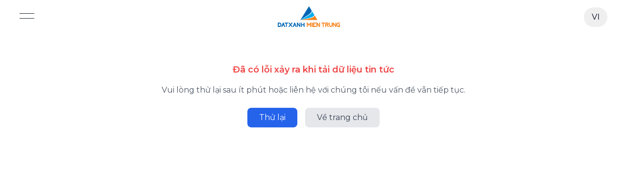

--- FILE ---
content_type: text/html; charset=utf-8
request_url: https://datxanhmientrung.com/trang-chu-2023
body_size: 7534
content:
<!DOCTYPE html><html lang="vi"><head><meta charSet="utf-8"/><meta name="viewport" content="width=device-width, initial-scale=1"/><link rel="preload" as="image" imageSrcSet="/_next/image?url=%2Flogo.png&amp;w=256&amp;q=75 1x, /_next/image?url=%2Flogo.png&amp;w=384&amp;q=75 2x"/><link rel="stylesheet" href="/_next/static/css/eb1b04d6f061a676.css" data-precedence="next"/><link rel="stylesheet" href="/_next/static/css/995be4914cff1d5d.css" data-precedence="next"/><link rel="preload" as="script" fetchPriority="low" href="/_next/static/chunks/webpack-81a0af259bd29abf.js"/><script src="/_next/static/chunks/4bd1b696-f785427dddbba9fb.js" async=""></script><script src="/_next/static/chunks/1255-64d514cdae386b7c.js" async=""></script><script src="/_next/static/chunks/main-app-010b7a1d972f3399.js" async=""></script><script src="/_next/static/chunks/795d4814-074adc21f477a903.js" async=""></script><script src="/_next/static/chunks/2619-3c9e02e22d10480a.js" async=""></script><script src="/_next/static/chunks/8125-41351b9a3a475745.js" async=""></script><script src="/_next/static/chunks/1356-8565a6996da8e06e.js" async=""></script><script src="/_next/static/chunks/732-631bce756b9a2d09.js" async=""></script><script src="/_next/static/chunks/app/layout-91eccef43159104f.js" async=""></script><script src="/_next/static/chunks/app/error-e030d8bd60a32363.js" async=""></script><script src="/_next/static/chunks/app/not-found-795bcccdf6380c0e.js" async=""></script><script src="/_next/static/chunks/app/%5Bslug%5D/page-0c54c551cc3f7d59.js" async=""></script><meta name="next-size-adjust" content=""/><title>Không tìm thấy bài viết | Đất Xanh Miền Trung</title><meta name="description" content="Bài viết không tồn tại hoặc đã bị xóa."/><link rel="icon" href="/favicon.ico" type="image/x-icon" sizes="16x16"/><script>(self.__next_s=self.__next_s||[]).push([0,{"children":"\n              window.dataLayer = window.dataLayer || [];\n            ","id":"init-datalayer"}])</script><script src="/_next/static/chunks/polyfills-42372ed130431b0a.js" noModule=""></script></head><body class="__variable_82159d __variable_daab23 font-montserrat"><div hidden=""><!--$--><!--/$--></div><noscript>
            <iframe src="https://www.googletagmanager.com/ns.html?id=GTM-WCG4T6QN"
                    height="0" width="0" style="display:none;visibility:hidden"></iframe>
            <iframe src="https://www.googletagmanager.com/ns.html?id=GTM-MPQRKLD"
                    height="0" width="0" style="display:none;visibility:hidden"></iframe>
          </noscript><noscript>
            <img height="1" width="1" style="display:none"
                 src="https://www.facebook.com/tr?id=1471752930929490&ev=PageView&noscript=1" />
          </noscript><div class="flex flex-col min-h-screen"><header class="fixed top-0 left-0 right-0 z-[1000] h-[70px] transition-all duration-300 bg-white/90"><div class="container-fluid mx-auto h-full px-5 md:px-10 flex items-center justify-between"><div class="flex-none"><button aria-label="Menu" class="relative w-[30px] h-[30px] p-0 border-0 bg-transparent cursor-pointer group"><span class="block absolute h-[1px] rounded-sm left-0 transition-all duration-300 bg-gray-800 group-hover:bg-blue-600" style="transform-origin:left center"></span><span class="block absolute h-[1px] rounded-sm left-0 transition-all duration-300 bg-gray-800 group-hover:bg-blue-600" style="transform-origin:left center"></span></button></div><div class="flex-1 flex justify-center items-center"><a class="block" href="/"><img alt="Logo" width="150" height="50" decoding="async" data-nimg="1" style="color:transparent;width:auto;height:50px" srcSet="/_next/image?url=%2Flogo.png&amp;w=256&amp;q=75 1x, /_next/image?url=%2Flogo.png&amp;w=384&amp;q=75 2x" src="/_next/image?url=%2Flogo.png&amp;w=384&amp;q=75"/></a></div><div class="flex-none"><button class="relative flex items-center justify-center h-10 px-4 rounded-full hover:bg-blue-50 text-gray-700 hover:text-blue-600 transition-colors overflow-hidden" aria-label="Chuyển đổi ngôn ngữ" tabindex="0"><div class="flex items-center space-x-1"><span class="font-medium">VI</span></div><div class="flex items-center space-x-1 absolute"><span class="font-medium">EN</span></div></button></div></div></header><main class="flex-grow pt-20"><!--$--><main class="min-h-screen"><div class="container mx-auto w-5/6 py-12"><div class="text-center"><div class="text-red-500 text-lg font-semibold mb-4">Đã có lỗi xảy ra khi tải dữ liệu tin tức</div><p class="text-gray-600 mb-6">Vui lòng thử lại sau ít phút hoặc liên hệ với chúng tôi nếu vấn đề vẫn tiếp tục.</p><div class="space-x-4"><button class="px-6 py-2 bg-blue-600 text-white rounded-lg hover:bg-blue-700 transition-colors">Thử lại</button><a href="/" class="px-6 py-2 bg-gray-200 text-gray-700 rounded-lg hover:bg-gray-300 transition-colors inline-block">Về trang chủ</a></div></div></div></main><!--$--><!--/$--><!--/$--></main><footer class="bg-white text-black py-16 border-t border-gray-200"><div class="container mx-auto px-4"><div class="grid grid-cols-2 md:grid-cols-3 lg:grid-cols-5 gap-8"><div><h3 class="text-sm font-semibold mb-6 uppercase">Về chúng tôi</h3><ul class="space-y-4"><li><a class="text-sm hover:text-gray-600 transition-colors font-medium uppercase" href="/gioi-thieu">Giới thiệu</a></li><li><a class="text-sm hover:text-gray-600 transition-colors font-medium uppercase" href="/cong-ty-thanh-vien">Công ty thành viên</a></li><li><a class="text-sm hover:text-gray-600 transition-colors font-medium uppercase" href="/lien-he">Liên hệ</a></li><li><a class="text-sm hover:text-gray-600 transition-colors font-medium uppercase" href="/chinh-sach-bao-mat">Chính sách bảo mật</a></li><li><a class="text-sm hover:text-gray-600 transition-colors font-medium uppercase" href="/chinh-sach-quyen-rieng-tu">Chính sách quyền riêng tư</a></li></ul></div><div><h3 class="text-sm font-semibold mb-6 uppercase">LIÊN KẾT</h3><ul class="space-y-4"><li><a class="text-sm hover:text-gray-600 transition-colors font-medium uppercase" href="/tuyen-dung">Tuyển dụng</a></li><li><a class="text-sm hover:text-gray-600 transition-colors font-medium uppercase" href="/tin-tuc">Tin tức</a></li><li><a class="text-sm hover:text-gray-600 transition-colors font-medium uppercase" href="/thu-vien">Thư viện</a></li><li><a class="text-sm hover:text-gray-600 transition-colors font-medium uppercase" href="/tien-do">Tiến độ</a></li></ul></div><div><h3 class="text-sm font-semibold mb-6 uppercase">NHÀ Ở CAO TẦNG</h3><ul class="space-y-4"></ul></div><div><h3 class="text-sm font-semibold mb-6 uppercase">NHÀ Ở THẤP TẦNG</h3><ul class="space-y-4"></ul></div><div><h3 class="text-sm font-semibold mb-6 uppercase">ĐẤT NỀN THƯƠNG MẠI</h3><ul class="space-y-4"></ul></div></div><div class="mt-16 pt-8 border-t border-gray-200"><div class="flex flex-col md:flex-row justify-between items-center gap-4"><div class="flex items-center gap-4"><a class="hover:text-gray-600 transition-colors font-medium" href="https://www.facebook.com/datxanhmientrungrealestate">FACEBOOK</a><a class="hover:text-gray-600 transition-colors font-medium" href="https://www.tiktok.com/@datxanhmientrung.official">TIKTOK</a><a class="hover:text-gray-600 transition-colors font-medium" href="https://www.youtube.com/@DatXanhMienTrungOfficial">YOUTUBE</a></div><div class="flex flex-col items-start"><p class="text-sm mt-2 font-medium">© <!-- -->2025<!-- --> ĐẤT XANH MIỀN TRUNG. All rights reserved.</p></div></div></div></div></footer></div><div class="fixed bottom-0 left-0 right-0 z-50 md:hidden" style="transform:translateY(100px)"><div class="bg-white/95 backdrop-blur-lg border-t border-gray-200 shadow-2xl"><div class="flex items-center gap-2 p-3 max-w-sm mx-auto"><button class="flex-1 bg-gradient-to-r from-emerald-500 to-emerald-600 hover:from-emerald-600 hover:to-emerald-700 text-white py-3 px-3 rounded-xl font-semibold text-xs transition-all duration-300 shadow-lg hover:shadow-xl flex items-center justify-center gap-2" tabindex="0"><svg stroke="currentColor" fill="currentColor" stroke-width="0" viewBox="0 0 24 24" class="w-4 h-4 flex-shrink-0" height="1em" width="1em" xmlns="http://www.w3.org/2000/svg"><path fill="none" d="M0 0h24v24H0z"></path><path d="M6.62 10.79c1.44 2.83 3.76 5.14 6.59 6.59l2.2-2.2c.27-.27.67-.36 1.02-.24 1.12.37 2.33.57 3.57.57.55 0 1 .45 1 1V20c0 .55-.45 1-1 1-9.39 0-17-7.61-17-17 0-.55.45-1 1-1h3.5c.55 0 1 .45 1 1 0 1.25.2 2.45.57 3.57.11.35.03.74-.25 1.02l-2.2 2.2z"></path></svg><span class="truncate">Hotline</span></button><button class="flex-1 bg-gradient-to-r from-blue-500 to-blue-600 hover:from-blue-600 hover:to-blue-700 text-white py-3 px-3 rounded-xl font-semibold text-xs transition-all duration-300 shadow-lg hover:shadow-xl flex items-center justify-center gap-2" tabindex="0"><svg xmlns="http://www.w3.org/2000/svg" fill="none" viewBox="0 0 25 24" width="16" height="16" class="flex-shrink-0"><path fill="#ffffff" fill-rule="evenodd" d="M16.2 4.563a8.315 8.315 0 0 0-3.687-.863 8.315 8.315 0 0 0-7.217 4.198 8.294 8.294 0 0 0 .08 8.342c.141.238.198.516.16.79l-.27 1.88v.08a.28.28 0 0 0 .28.24l1.922-.27h.17c.218 0 .432.06.62.17a8.315 8.315 0 0 0 10.452-1.603 8.299 8.299 0 0 0 1.959-7.103A8.295 8.295 0 0 0 16.2 4.563Zm-8.473-.774A9.517 9.517 0 0 1 12.513 2.5a9.518 9.518 0 0 1 7.55 3.753 9.496 9.496 0 0 1-4.017 14.558 9.518 9.518 0 0 1-8.408-.641l-1.882.27h-.21a1.483 1.483 0 0 1-1.472-1.69l.27-1.88A9.493 9.493 0 0 1 7.728 3.789ZM7.739 10a.6.6 0 0 1 .6-.6h6.347a.6.6 0 1 1 0 1.2H8.339a.6.6 0 0 1-.6-.6Zm0 3.5a.6.6 0 0 1 .6-.6h2.933a.6.6 0 1 1 0 1.2H8.34a.6.6 0 0 1-.6-.6Z" clip-rule="evenodd"></path></svg><span class="truncate">Zalo</span></button><button class="flex-1 bg-gradient-to-r from-orange-500 to-orange-600 hover:from-orange-600 hover:to-orange-700 text-white py-3 px-3 rounded-xl font-semibold text-xs transition-all duration-300 shadow-lg hover:shadow-xl flex items-center justify-center gap-2" tabindex="0"><svg xmlns="http://www.w3.org/2000/svg" fill="none" viewBox="0 0 24 24" stroke-width="2.5" stroke="currentColor" class="w-4 h-4 flex-shrink-0"><path stroke-linecap="round" stroke-linejoin="round" d="M16.862 4.487l1.687-1.688a1.875 1.875 0 112.652 2.652L10.582 16.07a4.5 4.5 0 01-1.897 1.13L6 18l.8-2.685a4.5 4.5 0 011.13-1.897l8.932-8.931zm0 0L19.5 7.125M18 14v4.75A2.25 2.25 0 0115.75 21H5.25A2.25 2.25 0 013 18.75V8.25A2.25 2.25 0 015.25 6H10"></path></svg><span class="truncate">Đăng ký</span></button></div></div></div><script src="/_next/static/chunks/webpack-81a0af259bd29abf.js" id="_R_" async=""></script><script>(self.__next_f=self.__next_f||[]).push([0])</script><script>self.__next_f.push([1,"1:\"$Sreact.fragment\"\n2:I[1402,[\"5479\",\"static/chunks/795d4814-074adc21f477a903.js\",\"2619\",\"static/chunks/2619-3c9e02e22d10480a.js\",\"8125\",\"static/chunks/8125-41351b9a3a475745.js\",\"1356\",\"static/chunks/1356-8565a6996da8e06e.js\",\"732\",\"static/chunks/732-631bce756b9a2d09.js\",\"7177\",\"static/chunks/app/layout-91eccef43159104f.js\"],\"\"]\nc:I[7150,[],\"\"]\nf:I[1559,[\"5479\",\"static/chunks/795d4814-074adc21f477a903.js\",\"2619\",\"static/chunks/2619-3c9e02e22d10480a.js\",\"8125\",\"static/chunks/8125-41351b9a3a475745.js\",\"1356\",\"static/chunks/1356-8565a6996da8e06e.js\",\"732\",\"static/chunks/732-631bce756b9a2d09.js\",\"7177\",\"static/chunks/app/layout-91eccef43159104f.js\"],\"default\"]\n10:I[2074,[\"5479\",\"static/chunks/795d4814-074adc21f477a903.js\",\"2619\",\"static/chunks/2619-3c9e02e22d10480a.js\",\"8125\",\"static/chunks/8125-41351b9a3a475745.js\",\"1356\",\"static/chunks/1356-8565a6996da8e06e.js\",\"732\",\"static/chunks/732-631bce756b9a2d09.js\",\"7177\",\"static/chunks/app/layout-91eccef43159104f.js\"],\"default\"]\n11:I[9766,[],\"\"]\n12:I[960,[\"2619\",\"static/chunks/2619-3c9e02e22d10480a.js\",\"8039\",\"static/chunks/app/error-e030d8bd60a32363.js\"],\"default\"]\n13:I[8924,[],\"\"]\n14:I[3486,[\"2619\",\"static/chunks/2619-3c9e02e22d10480a.js\",\"8125\",\"static/chunks/8125-41351b9a3a475745.js\",\"4345\",\"static/chunks/app/not-found-795bcccdf6380c0e.js\"],\"default\"]\n15:I[2335,[\"5479\",\"static/chunks/795d4814-074adc21f477a903.js\",\"2619\",\"static/chunks/2619-3c9e02e22d10480a.js\",\"8125\",\"static/chunks/8125-41351b9a3a475745.js\",\"1356\",\"static/chunks/1356-8565a6996da8e06e.js\",\"732\",\"static/chunks/732-631bce756b9a2d09.js\",\"7177\",\"static/chunks/app/layout-91eccef43159104f.js\"],\"default\"]\n16:I[3278,[\"5479\",\"static/chunks/795d4814-074adc21f477a903.js\",\"2619\",\"static/chunks/2619-3c9e02e22d10480a.js\",\"8125\",\"static/chunks/8125-41351b9a3a475745.js\",\"1356\",\"static/chunks/1356-8565a6996da8e06e.js\",\"732\",\"static/chunks/732-631bce756b9a2d09.js\",\"7177\",\"static/chunks/app/layout-91eccef43159104f.js\"],\"default\"]\n18:I[4431,[],\"OutletBoundary\"]\n1a:I[5278,[],\"AsyncMetadataOutlet\"]\n1c:I[4431,[],\"ViewportBou"])</script><script>self.__next_f.push([1,"ndary\"]\n1e:I[4431,[],\"MetadataBoundary\"]\n1f:\"$Sreact.suspense\"\n21:I[1671,[\"2619\",\"static/chunks/2619-3c9e02e22d10480a.js\",\"8125\",\"static/chunks/8125-41351b9a3a475745.js\",\"1356\",\"static/chunks/1356-8565a6996da8e06e.js\",\"7182\",\"static/chunks/app/%5Bslug%5D/page-0c54c551cc3f7d59.js\"],\"default\"]\n22:I[622,[],\"IconMark\"]\n:HL[\"/_next/static/media/10fe08fb1a5dd960-s.p.woff2\",\"font\",{\"crossOrigin\":\"\",\"type\":\"font/woff2\"}]\n:HL[\"/_next/static/media/a60a7374266ebddf-s.p.woff2\",\"font\",{\"crossOrigin\":\"\",\"type\":\"font/woff2\"}]\n:HL[\"/_next/static/media/bf24a9759715e608-s.p.woff2\",\"font\",{\"crossOrigin\":\"\",\"type\":\"font/woff2\"}]\n:HL[\"/_next/static/media/cacad522cb3c467d-s.p.woff2\",\"font\",{\"crossOrigin\":\"\",\"type\":\"font/woff2\"}]\n:HL[\"/_next/static/css/eb1b04d6f061a676.css\",\"style\"]\n:HL[\"/_next/static/css/995be4914cff1d5d.css\",\"style\"]\n3:T560,"])</script><script>self.__next_f.push([1,"\n              (function(a, b, d, c, e) {\n                a[c] = a[c] || [];\n                a[c].push({ \"atm.start\": (new Date).getTime(), event: \"atm.js\" });\n                var s = b.createElement(d);\n                s.async = true;\n                s.src = \"//deqik.com/tag/corejs/\" + e + \".js\";\n                \n                try {\n                  if (b.readyState === 'complete' || b.readyState === 'interactive') {\n                    var scriptTag = b.getElementsByTagName(d)[0];\n                    if (scriptTag \u0026\u0026 scriptTag.parentNode) {\n                      scriptTag.parentNode.insertBefore(s, scriptTag);\n                    } else {\n                      b.head.appendChild(s);\n                    }\n                  } else {\n                    b.addEventListener('DOMContentLoaded', function() {\n                      var scriptTag = b.getElementsByTagName(d)[0];\n                      if (scriptTag \u0026\u0026 scriptTag.parentNode) {\n                        scriptTag.parentNode.insertBefore(s, scriptTag);\n                      } else {\n                        b.head.appendChild(s);\n                      }\n                    });\n                  }\n                } catch (error) {\n                  console.error('Admicro script error:', error);\n                }\n              })(window, document, \"script\", \"atmDataLayer\", \"ATM1OKJRX9F5E\");\n            "])</script><script>self.__next_f.push([1,"0:{\"P\":null,\"b\":\"Yqm4HHnLjJ0BwraKGMdjO\",\"p\":\"\",\"c\":[\"\",\"trang-chu-2023\"],\"i\":false,\"f\":[[[\"\",{\"children\":[[\"slug\",\"trang-chu-2023\",\"d\"],{\"children\":[\"__PAGE__\",{}]}]},\"$undefined\",\"$undefined\",true],[\"\",[\"$\",\"$1\",\"c\",{\"children\":[[[\"$\",\"link\",\"0\",{\"rel\":\"stylesheet\",\"href\":\"/_next/static/css/eb1b04d6f061a676.css\",\"precedence\":\"next\",\"crossOrigin\":\"$undefined\",\"nonce\":\"$undefined\"}],[\"$\",\"link\",\"1\",{\"rel\":\"stylesheet\",\"href\":\"/_next/static/css/995be4914cff1d5d.css\",\"precedence\":\"next\",\"crossOrigin\":\"$undefined\",\"nonce\":\"$undefined\"}]],[\"$\",\"html\",null,{\"lang\":\"vi\",\"children\":[[\"$\",\"head\",null,{\"children\":[[\"$\",\"$L2\",null,{\"id\":\"init-datalayer\",\"strategy\":\"beforeInteractive\",\"dangerouslySetInnerHTML\":{\"__html\":\"\\n              window.dataLayer = window.dataLayer || [];\\n            \"}}],[\"$\",\"$L2\",null,{\"id\":\"gtm-script\",\"strategy\":\"afterInteractive\",\"dangerouslySetInnerHTML\":{\"__html\":\"\\n              (function(w,d,s,l,i){\\n                w[l]=w[l]||[];\\n                w[l].push({'gtm.start': new Date().getTime(), event: 'gtm.js'});\\n                var f = d.getElementsByTagName(s)[0],\\n                    j = d.createElement(s),\\n                    dl = l != 'dataLayer' ? '\u0026l=' + l : '';\\n                j.async = true;\\n                j.src = 'https://www.googletagmanager.com/gtm.js?id=' + i + dl;\\n                \\n                try {\\n                  if (f \u0026\u0026 f.parentNode) {\\n                    f.parentNode.insertBefore(j, f);\\n                  } else {\\n                    d.head.appendChild(j);\\n                  }\\n                } catch (error) {\\n                  console.error('GTM script error:', error);\\n                  // Fallback: append to head\\n                  d.head.appendChild(j);\\n                }\\n              })(window, document, 'script', 'dataLayer', 'GTM-WCG4T6QN');\\n            \"}}],[\"$\",\"$L2\",null,{\"src\":\"https://www.googletagmanager.com/gtag/js?id=G-HKEPJNMDQ7\",\"strategy\":\"lazyOnload\"}],[\"$\",\"$L2\",null,{\"id\":\"gtag-config-1\",\"strategy\":\"lazyOnload\",\"dangerouslySetInnerHTML\":{\"__html\":\"\\n              function gtag(){dataLayer.push(arguments);}\\n              gtag('js', new Date());\\n              gtag('config', 'G-HKEPJNMDQ7', { 'send_page_view': false });\\n            \"}}],[\"$\",\"$L2\",null,{\"src\":\"https://www.googletagmanager.com/gtag/js?id=G-H65B8KXEVC\",\"strategy\":\"lazyOnload\"}],[\"$\",\"$L2\",null,{\"id\":\"gtag-config-2\",\"strategy\":\"lazyOnload\",\"dangerouslySetInnerHTML\":{\"__html\":\"\\n              function gtag(){dataLayer.push(arguments);}\\n              gtag('js', new Date());\\n              gtag('config', 'G-H65B8KXEVC', { 'send_page_view': false });\\n            \"}}],[\"$\",\"$L2\",null,{\"id\":\"admicro-tag\",\"strategy\":\"lazyOnload\",\"dangerouslySetInnerHTML\":{\"__html\":\"$3\"}}],\"$L4\",\"$L5\",\"$L6\"]}],\"$L7\"]}]]}],{\"children\":[[\"slug\",\"trang-chu-2023\",\"d\"],\"$L8\",{\"children\":[\"__PAGE__\",\"$L9\",{},null,false]},null,false]},[\"$La\",[],[]],false],\"$Lb\",false]],\"m\":\"$undefined\",\"G\":[\"$c\",[]],\"s\":false,\"S\":false}\n"])</script><script>self.__next_f.push([1,"d:Tb16,"])</script><script>self.__next_f.push([1,"\n              !function (w, d, t) {\n                w.TiktokAnalyticsObject = t;\n                var ttq = w[t] = w[t] || [];\n                ttq.methods = [\"page\", \"track\", \"identify\", \"instances\", \"debug\", \"on\", \"off\", \"once\", \"ready\", \"alias\", \"group\", \"enableCookie\", \"disableCookie\"];\n                \n                ttq.setAndDefer = function(t, e) {\n                    t[e] = function() {\n                        t.push([e].concat(Array.prototype.slice.call(arguments, 0)));\n                    }\n                };\n                \n                for (var i = 0; i \u003c ttq.methods.length; i++) {\n                    ttq.setAndDefer(ttq, ttq.methods[i]);\n                }\n                \n                ttq.instance = function(t) {\n                    for (var e = ttq._i[t] || [], n = 0; n \u003c ttq.methods.length; n++) {\n                        ttq.setAndDefer(e, ttq.methods[n]);\n                    }\n                    return e;\n                };\n                \n                ttq.load = function(e, n) {\n                    var i = \"https://analytics.tiktok.com/i18n/pixel/events.js\";\n                    ttq._i = ttq._i || {};\n                    ttq._i[e] = [];\n                    ttq._i[e]._u = i;\n                    ttq._t = ttq._t || {};\n                    ttq._t[e] = +new Date;\n                    ttq._o = ttq._o || {};\n                    ttq._o[e] = n || {};\n                    \n                    try {\n                      var o = document.createElement(\"script\");\n                      o.type = \"text/javascript\";\n                      o.async = true;\n                      o.src = i + \"?sdkid=\" + e + \"\u0026lib=\" + t;\n                      \n                      if (document.readyState === 'complete' || document.readyState === 'interactive') {\n                        var a = document.getElementsByTagName(\"script\")[0];\n                        if (a \u0026\u0026 a.parentNode) {\n                          a.parentNode.insertBefore(o, a);\n                        } else {\n                          document.head.appendChild(o);\n                        }\n                      } else {\n                        document.addEventListener('DOMContentLoaded', function() {\n                          var a = document.getElementsByTagName(\"script\")[0];\n                          if (a \u0026\u0026 a.parentNode) {\n                            a.parentNode.insertBefore(o, a);\n                          } else {\n                            document.head.appendChild(o);\n                          }\n                        });\n                      }\n                    } catch (error) {\n                      console.error('TikTok script error:', error);\n                    }\n                };\n\n                ttq.load('CNT480BC77UCJOSK0PS0');\n                ttq.page();\n              }(window, document, 'ttq');\n            "])</script><script>self.__next_f.push([1,"4:[\"$\",\"$L2\",null,{\"id\":\"tiktok-analytics\",\"strategy\":\"lazyOnload\",\"dangerouslySetInnerHTML\":{\"__html\":\"$d\"}}]\ne:T548,"])</script><script>self.__next_f.push([1,"\n              (function(c,e){\n                var a=c.tracksma=c.tracksma||[];\n                if(!a.initialize\u0026\u0026!a.invoked){\n                  a.invoked=!0;\n                  a.methods=\"trackSubmit trackClick trackLink trackForm page identify reset track\".split(\" \");\n                  a.factory=function(b){\n                    return function(){\n                      var d=Array.prototype.slice.call(arguments);\n                      d.unshift(b);\n                      a.push(d);\n                      return a\n                    }\n                  };\n                  for(c=0;c\u003ca.methods.length;c++){\n                    var f=a.methods[c];\n                    a[f]=a.factory(f)\n                  }\n                  a.load=function(b,d){\n                    a.SNIPPET_APP=b;\n                    b=e.createElement(\"script\");\n                    b.type=\"text/javascript\";\n                    b.async=!0;\n                    b.src=\"https://s.eclick.vn/smaevents.js\";\n                    d=e.getElementsByTagName(\"script\")[0];\n                    if (d \u0026\u0026 d.parentNode) {\n                      d.parentNode.insertBefore(b,d);\n                    } else {\n                      e.head.appendChild(b);\n                    }\n                  };\n                  a.load(1000019074)\n                }\n              })(window,document);\n            "])</script><script>self.__next_f.push([1,"5:[\"$\",\"$L2\",null,{\"id\":\"smartads-pixel\",\"strategy\":\"lazyOnload\",\"dangerouslySetInnerHTML\":{\"__html\":\"$e\"}}]\n"])</script><script>self.__next_f.push([1,"6:[\"$\",\"$L2\",null,{\"id\":\"schema-organization\",\"type\":\"application/ld+json\",\"dangerouslySetInnerHTML\":{\"__html\":\"{\\\"@context\\\":\\\"https://schema.org\\\",\\\"@type\\\":\\\"Organization\\\",\\\"name\\\":\\\"Đất Xanh Miền Trung\\\",\\\"url\\\":\\\"https://datxanhmientrung.com\\\",\\\"logo\\\":\\\"https://datxanhmientrung.com/logo.png\\\",\\\"sameAs\\\":[\\\"https://www.facebook.com/datxanhmientrungrealestate\\\",\\\"https://www.youtube.com/@DatXanhMienTrungOfficial\\\",\\\"https://www.linkedin.com/in/viet-nam-smart-city/\\\",\\\"https://www.tiktok.com/@datxanhmientrung.offical\\\"],\\\"contactPoint\\\":{\\\"@type\\\":\\\"ContactPoint\\\",\\\"telephone\\\":\\\"+84236123456\\\",\\\"contactType\\\":\\\"customer service\\\",\\\"areaServed\\\":\\\"VN\\\",\\\"availableLanguage\\\":\\\"Vietnamese\\\"},\\\"address\\\":{\\\"@type\\\":\\\"PostalAddress\\\",\\\"streetAddress\\\":\\\"386 Điện Biên Phủ, Phường Thanh Khê Đông\\\",\\\"addressLocality\\\":\\\"Quận Thanh Khê\\\",\\\"addressRegion\\\":\\\"Đà Nẵng\\\",\\\"postalCode\\\":\\\"550000\\\",\\\"addressCountry\\\":\\\"VN\\\"}}\"}}]\n"])</script><script>self.__next_f.push([1,"7:[\"$\",\"body\",null,{\"className\":\"__variable_82159d __variable_daab23 font-montserrat\",\"children\":[[\"$\",\"noscript\",null,{\"dangerouslySetInnerHTML\":{\"__html\":\"\\n            \u003ciframe src=\\\"https://www.googletagmanager.com/ns.html?id=GTM-WCG4T6QN\\\"\\n                    height=\\\"0\\\" width=\\\"0\\\" style=\\\"display:none;visibility:hidden\\\"\u003e\u003c/iframe\u003e\\n            \u003ciframe src=\\\"https://www.googletagmanager.com/ns.html?id=GTM-MPQRKLD\\\"\\n                    height=\\\"0\\\" width=\\\"0\\\" style=\\\"display:none;visibility:hidden\\\"\u003e\u003c/iframe\u003e\\n          \"}}],[\"$\",\"noscript\",null,{\"dangerouslySetInnerHTML\":{\"__html\":\"\\n            \u003cimg height=\\\"1\\\" width=\\\"1\\\" style=\\\"display:none\\\"\\n                 src=\\\"https://www.facebook.com/tr?id=1471752930929490\u0026ev=PageView\u0026noscript=1\\\" /\u003e\\n          \"}}],[\"$\",\"$Lf\",null,{\"pixelId\":\"1471752930929490\"}],[\"$\",\"$L10\",null,{\"children\":[\"$\",\"$L11\",null,{\"parallelRouterKey\":\"children\",\"error\":\"$12\",\"errorStyles\":[],\"errorScripts\":[],\"template\":[\"$\",\"$L13\",null,{}],\"templateStyles\":\"$undefined\",\"templateScripts\":\"$undefined\",\"notFound\":[[\"$\",\"$L14\",null,{}],[]],\"forbidden\":\"$undefined\",\"unauthorized\":\"$undefined\"}]}],[\"$\",\"$L15\",null,{}],[\"$\",\"$L16\",null,{}]]}]\n"])</script><script>self.__next_f.push([1,"8:[\"$\",\"$1\",\"c\",{\"children\":[null,[\"$\",\"$L11\",null,{\"parallelRouterKey\":\"children\",\"error\":\"$undefined\",\"errorStyles\":\"$undefined\",\"errorScripts\":\"$undefined\",\"template\":[\"$\",\"$L13\",null,{}],\"templateStyles\":\"$undefined\",\"templateScripts\":\"$undefined\",\"notFound\":\"$undefined\",\"forbidden\":\"$undefined\",\"unauthorized\":\"$undefined\"}]]}]\n9:[\"$\",\"$1\",\"c\",{\"children\":[\"$L17\",null,[\"$\",\"$L18\",null,{\"children\":[\"$L19\",[\"$\",\"$L1a\",null,{\"promise\":\"$@1b\"}]]}]]}]\n"])</script><script>self.__next_f.push([1,"a:[\"$\",\"div\",\"l\",{\"className\":\"min-h-screen flex items-center justify-center bg-gradient-to-b from-blue-50 to-white\",\"children\":[\"$\",\"div\",null,{\"className\":\"text-center\",\"children\":[[\"$\",\"div\",null,{\"className\":\"relative inline-flex\",\"children\":[[\"$\",\"div\",null,{\"className\":\"w-8 h-8 bg-blue-600 rounded-full\"}],[\"$\",\"div\",null,{\"className\":\"w-8 h-8 bg-blue-600 rounded-full absolute top-0 left-0 animate-ping\"}],[\"$\",\"div\",null,{\"className\":\"w-8 h-8 bg-blue-600 rounded-full absolute top-0 left-0 animate-pulse\"}]]}],[\"$\",\"div\",null,{\"className\":\"mt-4 text-lg font-medium text-gray-700\",\"children\":\"Đang tải dữ liệu...\"}],[\"$\",\"div\",null,{\"className\":\"mt-2 text-sm text-gray-500\",\"children\":\"Vui lòng đợi trong giây lát\"}]]}]}]\n"])</script><script>self.__next_f.push([1,"b:[\"$\",\"$1\",\"h\",{\"children\":[null,[[\"$\",\"$L1c\",null,{\"children\":\"$L1d\"}],[\"$\",\"meta\",null,{\"name\":\"next-size-adjust\",\"content\":\"\"}]],[\"$\",\"$L1e\",null,{\"children\":[\"$\",\"div\",null,{\"hidden\":true,\"children\":[\"$\",\"$1f\",null,{\"fallback\":null,\"children\":\"$L20\"}]}]}]]}]\n1d:[[\"$\",\"meta\",\"0\",{\"charSet\":\"utf-8\"}],[\"$\",\"meta\",\"1\",{\"name\":\"viewport\",\"content\":\"width=device-width, initial-scale=1\"}]]\n19:null\n17:[\"$\",\"$L21\",null,{\"title\":\"Đã có lỗi xảy ra khi tải dữ liệu tin tức\"}]\n1b:{\"metadata\":[[\"$\",\"title\",\"0\",{\"children\":\"Không tìm thấy bài viết | Đất Xanh Miền Trung\"}],[\"$\",\"meta\",\"1\",{\"name\":\"description\",\"content\":\"Bài viết không tồn tại hoặc đã bị xóa.\"}],[\"$\",\"link\",\"2\",{\"rel\":\"icon\",\"href\":\"/favicon.ico\",\"type\":\"image/x-icon\",\"sizes\":\"16x16\"}],[\"$\",\"$L22\",\"3\",{}]],\"error\":null,\"digest\":\"$undefined\"}\n20:\"$1b:metadata\"\n"])</script><script defer src="https://static.cloudflareinsights.com/beacon.min.js/vcd15cbe7772f49c399c6a5babf22c1241717689176015" integrity="sha512-ZpsOmlRQV6y907TI0dKBHq9Md29nnaEIPlkf84rnaERnq6zvWvPUqr2ft8M1aS28oN72PdrCzSjY4U6VaAw1EQ==" data-cf-beacon='{"version":"2024.11.0","token":"9294f90667a64f34b2b7307b6fca8ef1","r":1,"server_timing":{"name":{"cfCacheStatus":true,"cfEdge":true,"cfExtPri":true,"cfL4":true,"cfOrigin":true,"cfSpeedBrain":true},"location_startswith":null}}' crossorigin="anonymous"></script>
</body></html>

--- FILE ---
content_type: application/javascript; charset=UTF-8
request_url: https://datxanhmientrung.com/_next/static/chunks/app/not-found-795bcccdf6380c0e.js
body_size: 453
content:
(self.webpackChunk_N_E=self.webpackChunk_N_E||[]).push([[4345],{3486:(e,t,n)=>{"use strict";n.r(t),n.d(t,{default:()=>c});var i=n(5155),l=n(2619),s=n.n(l),a=n(8125),r=n(2115);function c(){let[e,t]=(0,r.useState)(!1);return((0,r.useEffect)(()=>{t(!0),document.title="Kh\xf4ng t\xecm thấy trang | Đất Xanh Miền Trung"},[]),e)?(0,i.jsx)(i.Fragment,{children:(0,i.jsx)("div",{className:"min-h-screen bg-gradient-to-b from-blue-50 to-white flex flex-col items-center justify-center px-4 py-16",children:(0,i.jsxs)("div",{className:"max-w-3xl w-full text-center",children:[(0,i.jsxs)(a.P.div,{initial:{opacity:0,y:20},animate:{opacity:1,y:0},transition:{duration:.5},className:"mb-8",children:[(0,i.jsx)("h1",{className:"text-8xl font-bold text-blue-600 mb-4",children:"404"}),(0,i.jsx)("h2",{className:"text-3xl font-semibold text-gray-800 mb-2",children:"Kh\xf4ng t\xecm thấy trang"}),(0,i.jsx)("p",{className:"text-gray-600 text-lg mb-8",children:"Trang bạn đang t\xecm kiếm kh\xf4ng tồn tại hoặc đ\xe3 được di chuyển."})]}),(0,i.jsxs)(a.P.div,{initial:{opacity:0,y:20},animate:{opacity:1,y:0},transition:{duration:.5,delay:.4},className:"flex flex-col sm:flex-row justify-center gap-4",children:[(0,i.jsx)(s(),{href:"/",className:"px-6 py-3 bg-blue-600 text-white rounded-lg font-medium hover:bg-blue-700 transition-colors shadow-md",children:"Về trang chủ"}),(0,i.jsx)(s(),{href:"/du-an",className:"px-6 py-3 bg-white text-blue-600 border border-blue-200 rounded-lg font-medium hover:bg-blue-50 transition-colors shadow-sm",children:"Xem dự \xe1n"})]})]})})}):null}},9998:(e,t,n)=>{Promise.resolve().then(n.bind(n,3486))}},e=>{e.O(0,[2619,8125,8441,1255,7358],()=>e(e.s=9998)),_N_E=e.O()}]);

--- FILE ---
content_type: text/x-component
request_url: https://datxanhmientrung.com/du-an/the-legend-danang?_rsc=1ks12
body_size: -296
content:
0:{"b":"Yqm4HHnLjJ0BwraKGMdjO","f":[["children","du-an",["du-an",{"children":[["slug","the-legend-danang","d"],{"children":["__PAGE__",{}]}]}],null,[null,null],true]],"S":false}


--- FILE ---
content_type: application/javascript; charset=UTF-8
request_url: https://datxanhmientrung.com/_next/static/chunks/app/gioi-thieu/page-34ad2f1ae592749a.js
body_size: 8208
content:
(self.webpackChunk_N_E=self.webpackChunk_N_E||[]).push([[687],{1408:(n,e,t)=>{"use strict";t.d(e,{N:()=>v});var i=t(5155),a=t(2115),r=t(296),s=t(4416),l=t(9686),c=t(3127);class h extends a.Component{getSnapshotBeforeUpdate(n){let e=this.props.childRef.current;if(e&&n.isPresent&&!this.props.isPresent){let n=this.props.sizeRef.current;n.height=e.offsetHeight||0,n.width=e.offsetWidth||0,n.top=e.offsetTop,n.left=e.offsetLeft}return null}componentDidUpdate(){}render(){return this.props.children}}function o(n){let{children:e,isPresent:t}=n,r=(0,a.useId)(),s=(0,a.useRef)(null),l=(0,a.useRef)({width:0,height:0,top:0,left:0}),{nonce:o}=(0,a.useContext)(c.Q);return(0,a.useInsertionEffect)(()=>{let{width:n,height:e,top:i,left:a}=l.current;if(t||!s.current||!n||!e)return;s.current.dataset.motionPopId=r;let c=document.createElement("style");return o&&(c.nonce=o),document.head.appendChild(c),c.sheet&&c.sheet.insertRule('\n          [data-motion-pop-id="'.concat(r,'"] {\n            position: absolute !important;\n            width: ').concat(n,"px !important;\n            height: ").concat(e,"px !important;\n            top: ").concat(i,"px !important;\n            left: ").concat(a,"px !important;\n          }\n        ")),()=>{document.head.removeChild(c)}},[t]),(0,i.jsx)(h,{isPresent:t,childRef:s,sizeRef:l,children:a.cloneElement(e,{ref:s})})}let g=n=>{let{children:e,initial:t,isPresent:r,onExitComplete:c,custom:h,presenceAffectsLayout:g,mode:d}=n,m=(0,s.M)(u),p=(0,a.useId)(),x=(0,a.useCallback)(n=>{for(let e of(m.set(n,!0),m.values()))if(!e)return;c&&c()},[m,c]),v=(0,a.useMemo)(()=>({id:p,initial:t,isPresent:r,custom:h,onExitComplete:x,register:n=>(m.set(n,!1),()=>m.delete(n))}),g?[Math.random(),x]:[r,x]);return(0,a.useMemo)(()=>{m.forEach((n,e)=>m.set(e,!1))},[r]),a.useEffect(()=>{r||m.size||!c||c()},[r]),"popLayout"===d&&(e=(0,i.jsx)(o,{isPresent:r,children:e})),(0,i.jsx)(l.t.Provider,{value:v,children:e})};function u(){return new Map}var d=t(5601);let m=n=>n.key||"";function p(n){let e=[];return a.Children.forEach(n,n=>{(0,a.isValidElement)(n)&&e.push(n)}),e}var x=t(6553);let v=n=>{let{children:e,custom:t,initial:l=!0,onExitComplete:c,presenceAffectsLayout:h=!0,mode:o="sync",propagate:u=!1}=n,[v,f]=(0,d.xQ)(u),y=(0,a.useMemo)(()=>p(e),[e]),b=u&&!v?[]:y.map(m),j=(0,a.useRef)(!0),w=(0,a.useRef)(y),N=(0,s.M)(()=>new Map),[k,T]=(0,a.useState)(y),[P,M]=(0,a.useState)(y);(0,x.E)(()=>{j.current=!1,w.current=y;for(let n=0;n<P.length;n++){let e=m(P[n]);b.includes(e)?N.delete(e):!0!==N.get(e)&&N.set(e,!1)}},[P,b.length,b.join("-")]);let C=[];if(y!==k){let n=[...y];for(let e=0;e<P.length;e++){let t=P[e],i=m(t);b.includes(i)||(n.splice(e,0,t),C.push(t))}"wait"===o&&C.length&&(n=C),M(p(n)),T(y);return}let{forceRender:E}=(0,a.useContext)(r.L);return(0,i.jsx)(i.Fragment,{children:P.map(n=>{let e=m(n),a=(!u||!!v)&&(y===P||b.includes(e));return(0,i.jsx)(g,{isPresent:a,initial:(!j.current||!!l)&&void 0,custom:a?void 0:t,presenceAffectsLayout:h,mode:o,onExitComplete:a?void 0:()=>{if(!N.has(e))return;N.set(e,!0);let n=!0;N.forEach(e=>{e||(n=!1)}),n&&(null==E||E(),M(w.current),u&&(null==f||f()),c&&c())},children:n},e)})})}},1578:(n,e,t)=>{Promise.resolve().then(t.bind(t,6121))},3011:(n,e,t)=>{"use strict";Object.defineProperty(e,"__esModule",{value:!0}),Object.defineProperty(e,"useMergedRef",{enumerable:!0,get:function(){return a}});let i=t(2115);function a(n,e){let t=(0,i.useRef)(null),a=(0,i.useRef)(null);return(0,i.useCallback)(i=>{if(null===i){let n=t.current;n&&(t.current=null,n());let e=a.current;e&&(a.current=null,e())}else n&&(t.current=r(n,i)),e&&(a.current=r(e,i))},[n,e])}function r(n,e){if("function"!=typeof n)return n.current=e,()=>{n.current=null};{let t=n(e);return"function"==typeof t?t:()=>n(null)}}("function"==typeof e.default||"object"==typeof e.default&&null!==e.default)&&void 0===e.default.__esModule&&(Object.defineProperty(e.default,"__esModule",{value:!0}),Object.assign(e.default,e),n.exports=e.default)},4652:(n,e,t)=>{"use strict";Object.defineProperty(e,"__esModule",{value:!0}),!function(n,e){for(var t in e)Object.defineProperty(n,t,{enumerable:!0,get:e[t]})}(e,{default:function(){return c},getImageProps:function(){return l}});let i=t(8140),a=t(5040),r=t(1356),s=i._(t(1124));function l(n){let{props:e}=(0,a.getImgProps)(n,{defaultLoader:s.default,imgConf:{deviceSizes:[640,750,828,1080,1200,1920,2048,3840],imageSizes:[16,32,48,64,96,128,256,384],path:"/_next/image",loader:"default",dangerouslyAllowSVG:!1,unoptimized:!1}});for(let[n,t]of Object.entries(e))void 0===t&&delete e[n];return{props:e}}let c=r.Image},5239:(n,e,t)=>{"use strict";t.d(e,{default:()=>a.a});var i=t(4652),a=t.n(i)},6121:(n,e,t)=>{"use strict";t.r(e),t.d(e,{default:()=>v});var i=t(5155),a=t(2115),r=t(8125);let s=()=>(0,i.jsxs)("section",{className:"",children:[(0,i.jsx)("div",{className:"container mx-auto lg:w-5/6",children:(0,i.jsxs)("div",{className:"relative aspect-video overflow-hidden",children:[(0,i.jsxs)("video",{autoPlay:!0,muted:!0,loop:!0,playsInline:!0,className:"absolute inset-0 w-full h-full object-cover",children:[(0,i.jsx)("source",{src:"https://admin.datxanhmientrung.com/wp-content/uploads/2025/03/datxanhmientrung.mp4",type:"video/mp4"}),"Tr\xecnh duyệt của bạn kh\xf4ng hỗ trợ thẻ video."]}),(0,i.jsx)("div",{className:"absolute inset-0 bg-black/50"}),(0,i.jsx)("div",{className:"absolute inset-0 flex items-center justify-center",children:(0,i.jsx)("div",{className:"text-center text-white",children:(0,i.jsx)("h1",{className:"text-3xl md:text-4xl lg:text-5xl uppercase font-semibold",children:"Về Ch\xfang T\xf4i"})})})]})}),(0,i.jsx)("div",{className:"container mx-auto w-5/6 mt-12",children:(0,i.jsxs)(r.P.div,{initial:{opacity:0,y:20},whileInView:{opacity:1,y:0},transition:{duration:.8},viewport:{once:!0},className:"lg:text-center mx-auto",children:[(0,i.jsx)("p",{className:"text-sm uppercase mb-4 font-medium",children:"Kh\xe1t vọng - Ch\xednh trực - Nh\xe2n văn"}),(0,i.jsx)("div",{className:"prose max-w-3xl mx-auto",children:(0,i.jsx)("p",{className:"text-base leading-relaxed font-regular",children:"Ch\xfang t\xf4i tự h\xe0o l\xe0 đối t\xe1c tin cậy trong việc cung cấp c\xe1c giải ph\xe1p v\xe0 sản phẩm chất lượng cao, đ\xe1p ứng mọi nhu cầu của kh\xe1ch h\xe0ng với sự chuy\xean nghiệp v\xe0 tận t\xe2m."})})]})})]});var l=t(5239);let c=()=>(0,i.jsx)("section",{className:"py-20",children:(0,i.jsx)("div",{className:"container mx-auto px-4",children:(0,i.jsxs)("div",{className:"grid gap-8 md:grid-cols-10",children:[(0,i.jsx)(r.P.div,{initial:{opacity:0,x:-20},whileInView:{opacity:1,x:0},transition:{duration:.8},className:"md:col-span-7",children:(0,i.jsx)("div",{className:"relative aspect-video w-full overflow-hidden rounded-lg",children:(0,i.jsx)("iframe",{src:"https://www.youtube.com/embed/h9WeJTcMHog?si=WWzlvtGvRYopdWcd",title:"Company Introduction",className:"absolute inset-0 h-full w-full",allowFullScreen:!0})})}),(0,i.jsxs)(r.P.div,{initial:{opacity:0,x:20},whileInView:{opacity:1,x:0},transition:{duration:.8},className:"flex flex-col gap-4 md:col-span-3",children:[(0,i.jsx)("div",{className:"overflow-hidden rounded-lg",children:(0,i.jsx)(l.default,{src:"/images/about/image1.jpg",alt:"Company Image 1",width:300,height:168,className:"w-full h-full object-cover"})}),(0,i.jsx)("div",{className:"overflow-hidden rounded-lg",children:(0,i.jsx)(l.default,{src:"/images/about/image2.jpg",alt:"Company Image 2",width:300,height:168,className:"w-full h-full object-cover"})})]})]})})});var h=t(1037);let o={some:0,all:1},g=()=>{let n=(0,a.useRef)(null),e=function(n,{root:e,margin:t,amount:i,once:r=!1}={}){let[s,l]=(0,a.useState)(!1);return(0,a.useEffect)(()=>{if(!n.current||r&&s)return;let a={root:e&&e.current||void 0,margin:t,amount:i};return function(n,e,{root:t,margin:i,amount:a="some"}={}){let r=(0,h.KJ)(n),s=new WeakMap,l=new IntersectionObserver(n=>{n.forEach(n=>{let t=s.get(n.target);if(!!t!==n.isIntersecting)if(n.isIntersecting){let t=e(n);"function"==typeof t?s.set(n.target,t):l.unobserve(n.target)}else"function"==typeof t&&(t(n),s.delete(n.target))})},{root:t,rootMargin:i,threshold:"number"==typeof a?a:o[a]});return r.forEach(n=>l.observe(n)),()=>l.disconnect()}(n.current,()=>(l(!0),r?void 0:()=>l(!1)),a)},[e,n,t,r,i]),s}(n,{once:!0});return(0,i.jsx)("section",{className:"py-20 bg-gray-50",children:(0,i.jsxs)("div",{className:"container mx-auto w-5/6",children:[(0,i.jsx)(r.P.div,{initial:{opacity:0,y:20},whileInView:{opacity:1,y:0},transition:{duration:.8},viewport:{once:!0},className:"max-w-4xl mx-auto text-center mb-16",children:(0,i.jsx)("p",{className:"text-base lg:text-lg text-gray-700 leading-relaxed",children:"Với hơn 15 năm kinh nghiệm trong lĩnh vực ph\xe1t triển nh\xe0 ở, kh\xe1ch sạn v\xe0 thương mại, ch\xfang t\xf4i tạo ra những ng\xf4i nh\xe0, kh\xe1ch sạn v\xe0 kh\xf4ng gian l\xe0m việc đặt con người l\xe0m trung t\xe2m. Hiện nay, Đất Xanh Miền Trung l\xe0 một trong những nh\xe0 ph\xe1t triển bất động sản lớn nhất tại khu vực, với c\xe1c dự \xe1n đang triển khai c\xf3 gi\xe1 trị l\xean tới hơn 1.000 tỷ đồng."})}),(0,i.jsx)("div",{ref:n,className:"flex flex-wrap justify-center",children:[{category:"Residential",number:"2,850",description:"Sản phẩm ph\xe2n phối",subText:"(500 sản phẩm đang triển khai)"},{category:"Commercial",number:"179,000m\xb2",description:"Giao dịch th\xe0nh c\xf4ng",subText:"với 46,000m\xb2 đ\xe3 ho\xe0n th\xe0nh"},{category:"Retail",number:"7,000",description:"Kh\xe1ch h\xe0ng",subText:"95% kh\xe1ch h\xe0ng h\xe0i l\xf2ng"},{category:"Projects",number:"50+",description:"Dự \xe1n",subText:"15 dự \xe1n đang triển khai"}].map((n,t)=>(0,i.jsxs)(r.P.div,{initial:{opacity:0,y:20},animate:e?{opacity:1,y:0}:{opacity:0,y:20},transition:{duration:.5,delay:.1*t},className:"w-full xl:w-1/3 text-center h-full px-12 mb-10 lg:mb-20",children:[(0,i.jsx)("p",{className:"text-black text-xs lg:whitespace-nowrap uppercase",children:n.category}),(0,i.jsx)("p",{className:"text-black text-2xl lg:text-5xl xl:text-6xl font-title-regular lg:font-title-light lg:whitespace-nowrap mt-2",children:n.number}),(0,i.jsxs)("p",{className:"text-black pt-2 lg:whitespace-nowrap",children:[n.description,n.subText&&(0,i.jsxs)(i.Fragment,{children:[(0,i.jsx)("br",{}),n.subText]})]})]},t))})]})})},u=n=>{let{activeSection:e,setActiveSection:t}=n,[r,s]=(0,a.useState)(!1),l=(0,a.useRef)(null),[c,h]=(0,a.useState)(!1);return(0,a.useEffect)(()=>{let n=()=>{window.scrollY>10?s(!0):s(!1)};return window.addEventListener("scroll",n),()=>window.removeEventListener("scroll",n)},[]),(0,a.useEffect)(()=>{let n=()=>{if(l.current){let n=l.current.clientWidth;h(l.current.scrollWidth>n)}};return n(),window.addEventListener("resize",n),()=>window.removeEventListener("resize",n)},[]),(0,i.jsx)("nav",{className:"sticky top-[70px] bg-white z-40 transition-shadow ".concat(r?"shadow-md":"border-b border-gray-100"),children:(0,i.jsx)("div",{className:"container mx-auto w-5/6",children:(0,i.jsx)("div",{ref:l,className:"flex items-center ".concat(c?"justify-start overflow-x-auto scrollbar-hide":"justify-center"," space-x-2 md:space-x-8"),children:[{id:"mission",label:"Sứ mệnh"},{id:"history",label:"Lịch sử h\xecnh th\xe0nh"},{id:"organization",label:"Cơ cấu tổ chức"}].map(n=>(0,i.jsx)("button",{onClick:()=>(n=>{t(n);let e=document.getElementById(n);if(e){var i;let n=(null==(i=l.current)?void 0:i.offsetHeight)||0,t=e.offsetTop-n-20;window.scrollTo({top:t,behavior:"smooth"})}})(n.id),className:"\n                py-4 px-3 md:px-4 text-sm md:text-base whitespace-nowrap\n                uppercase font-medium transition-all duration-200\n                ".concat(e===n.id?"text-blue-600 border-b-2 border-blue-600":"text-gray-600 border-b-2 border-transparent hover:text-blue-500 hover:border-blue-300","\n              "),"aria-current":e===n.id?"page":void 0,children:n.label},n.id))})})})},d=()=>(0,i.jsx)("section",{className:"py-20",children:(0,i.jsx)("div",{className:"container mx-auto w-5/6",children:(0,i.jsxs)(r.P.div,{initial:{opacity:0,y:20},whileInView:{opacity:1,y:0},transition:{duration:.8},viewport:{once:!0},className:"max-w-4xl mx-auto",children:[(0,i.jsx)("h2",{className:"text-3xl lg:text-4xl font-title-regular lg:font-title-light text-center mb-12 uppercase",children:"Kh\xe1t vọng - Ch\xednh trực - Nh\xe2n văn"}),(0,i.jsxs)("div",{className:"space-y-6 text-gray-600 text-base lg:text-lg",children:[(0,i.jsx)("p",{children:'Với phương ch\xe2m "Con người l\xe0 yếu tố cốt l\xf5i của sự ph\xe1t triển", Đất Xanh Miền Trung nỗ lực tạo ra m\xf4i trường l\xe0m việc năng động, chuy\xean nghiệp nhưng cũng đầy th\xe1ch thức; nơi t\xf4n vinh t\xe0i năng của mỗi c\xe1 nh\xe2n, t\xf4n trọng mỗi c\xe1 t\xednh kh\xe1c biệt nhưng c\xf3 c\xf9ng l\xfd tưởng phụng sự v\xe0 giấc mơ chung.'}),(0,i.jsx)("p",{children:"Tại Đất Xanh Miền Trung, mọi đ\xf3ng g\xf3p d\xf9 nhỏ nhất đều được ghi nhận v\xe0 tưởng thưởng xứng đ\xe1ng, c\xf4ng bằng. C\xf4ng ty đ\xe3 x\xe2y dựng hệ thống ch\xednh s\xe1ch đ\xe0o tạo, ph\xe1t triển, chế độ ph\xfac lợi hấp dẫn bậc nhất thị trường miền Trung, gi\xfap mỗi th\xe0nh vi\xean c\xf3 lộ tr\xecnh ph\xe1t triển bản th\xe2n v\xe0 trưởng th\xe0nh trong sự nghiệp."}),(0,i.jsx)("p",{children:"B\xean cạnh đ\xf3, nhằm tạo động lực v\xe0 duy tr\xec sự gắn b\xf3 của từng nh\xe2n vi\xean, hằng năm Đất Xanh Miền Trung đều triển khai nhiều chương tr\xecnh văn h\xf3a nội bộ, từ đ\xe0o tạo n\xe2ng cao kĩ năng, kh\xe1m sức khỏe định kỳ đến c\xe1c hoạt động thể thao, vui chơi \xfd nghĩa như hội thao, chăm s\xf3c c\xe1n bộ nh\xe2n vi\xean nữ ng\xe0y 8/3, 20/10, mừng ng\xe0y quốc tế nam giới 19/11, ch\xfac mừng sinh nhật, team building, du lịch hằng năm, tổng kết qu\xfd, năm, kỷ niệm th\xe0nh lập c\xf4ng ty..."})]})]})})}),m=()=>(0,i.jsx)("section",{className:"py-20",children:(0,i.jsxs)("div",{className:"container mx-auto w-5/6",children:[(0,i.jsxs)(r.P.div,{initial:{opacity:0,y:20},whileInView:{opacity:1,y:0},transition:{duration:.8},viewport:{once:!0},className:"text-center mb-16",children:[(0,i.jsx)("h2",{className:"text-3xl lg:text-4xl font-title-regular lg:font-title-light mb-6 uppercase",children:"H\xe0nh tr\xecnh ph\xe1t triển"}),(0,i.jsx)("p",{className:"text-gray-600 max-w-3xl mx-auto",children:"Từ những bước đi đầu ti\xean, ch\xfang t\xf4i kh\xf4ng ngừng ph\xe1t triển v\xe0 khẳng định vị thế tr\xean thị trường bất động sản."})]}),(0,i.jsxs)("div",{className:"relative",children:[(0,i.jsx)("div",{className:"absolute left-0 md:left-1/2 top-0 h-full w-[1px] bg-gray-200 transform -translate-x-1/2"}),[{year:"2013",title:"Th\xe0nh lập c\xf4ng ty",content:"C\xf4ng ty ch\xednh thức được th\xe0nh lập với đội ngũ 10 nh\xe2n vi\xean."},{year:"2015",title:"Mở rộng thị trường",content:"Mở rộng hoạt động kinh doanh ra thị trường quốc tế."},{year:"2018",title:"Đổi mới c\xf4ng nghệ",content:"Đầu tư v\xe0o c\xf4ng nghệ mới v\xe0 n\xe2ng cao chất lượng sản phẩm."},{year:"2020",title:"Ph\xe1t triển vượt bậc",content:"Đạt mốc 1000 kh\xe1ch h\xe0ng v\xe0 mở rộng văn ph\xf2ng đại diện."},{year:"2023",title:"Định hướng tương lai",content:"Ph\xe1t triển c\xe1c giải ph\xe1p mới v\xe0 mở rộng thị trường trong khu vực."}].map((n,e)=>(0,i.jsxs)(r.P.div,{initial:{opacity:0,x:e%2==0?-50:50},whileInView:{opacity:1,x:0},transition:{duration:.5,delay:.1*e},viewport:{once:!0},className:"relative flex items-center mb-16 last:mb-0 ".concat(e%2==0?"md:flex-row":"md:flex-row-reverse"),children:[(0,i.jsx)("div",{className:"absolute left-0 md:left-1/2 w-8 h-8 bg-white border-2 border-primary rounded-full transform -translate-x-1/2 flex items-center justify-center",children:(0,i.jsx)("span",{className:"text-sm font-medium text-primary",children:n.year})}),(0,i.jsx)("div",{className:"w-full md:w-[calc(50%-2rem)] ".concat(e%2==0?"md:pr-16 md:text-right":"md:pl-16"),children:(0,i.jsxs)(r.P.div,{initial:{opacity:0,y:20},whileInView:{opacity:1,y:0},transition:{duration:.5,delay:.1*e+.2},viewport:{once:!0},className:"bg-white p-8 rounded-2xl shadow-sm hover:shadow-md transition-shadow",children:[(0,i.jsx)("h3",{className:"text-xl lg:text-2xl font-title-regular lg:font-title-light mb-3",children:n.title}),(0,i.jsx)("p",{className:"text-gray-600",children:n.content})]})})]},e))]})]})});var p=t(1408);let x=()=>{let[n,e]=(0,a.useState)(null);(0,a.useEffect)(()=>(n?document.body.style.overflow="hidden":document.body.style.overflow="unset",()=>{document.body.style.overflow="unset"}),[n]),(0,a.useEffect)(()=>{let n=()=>{if("#organization"===window.location.hash){let n=document.getElementById("organization");if(n){let e=n.getBoundingClientRect().top+window.pageYOffset-70;window.scrollTo({top:e,behavior:"smooth"})}}};return n(),window.addEventListener("popstate",n),()=>{window.removeEventListener("popstate",n)}},[]);let t=[{id:"tran-xuan-thong",name:"Trần Xu\xe2n Th\xf4ng",position:"Tổng Gi\xe1m đốc",image:"/images/team/tran-xuan-thong.jpg",bio:"people-1",description:"Với hơn 15 năm kinh nghiệm trong lĩnh vực bất động sản, \xf4ng Trần Xu\xe2n Th\xf4ng hiện đảm nhiệm vị tr\xed Tổng Gi\xe1m đốc tại Đất Xanh Miền Trung. \n      Dưới sự l\xe3nh đạo của \xf4ng, c\xf4ng ty đ\xe3 đạt được nhiều th\xe0nh tựu nổi bật, trở th\xe0nh một trong những đơn vị ph\xe1t triển bất động sản h\xe0ng đầu khu vực miền Trung."},{id:"nguyen-hien-ninh",name:"Nguyễn Hiền Ninh",position:"Ph\xf3 Tổng Gi\xe1m đốc",image:"/images/team/nguyen-hien-ninh.jpg",bio:"people-10",description:"\xd4ng Nguyễn Hiền Ninh, với vai tr\xf2 Ph\xf3 Tổng Gi\xe1m đốc, đ\xe3 đ\xf3ng g\xf3p quan trọng v\xe0o việc x\xe2y dựng chiến lược ph\xe1t triển d\xe0i hạn v\xe0 mở rộng thị trường của Đất Xanh Miền Trung. \n      Sự am hiểu s\xe2u sắc về bất động sản gi\xfap \xf4ng đảm bảo hiệu quả cao trong c\xe1c hoạt động kinh doanh."},{id:"tran-phuong-chuong",name:"Trần Phương Chương",position:"Ph\xf3 Tổng Gi\xe1m đốc",image:"/images/team/tran-phuong-chuong.jpg",bio:"people-11",description:"\xd4ng Trần Phương Chương, với cương vị Ph\xf3 Tổng Gi\xe1m đốc, đ\xe3 c\xf3 nhiều đ\xf3ng g\xf3p trong việc tối ưu h\xf3a quy tr\xecnh quản l\xfd v\xe0 ph\xe1t triển c\xe1c dự \xe1n bất động sản. \n      Tầm nh\xecn chiến lược của \xf4ng g\xf3p phần n\xe2ng cao vị thế của c\xf4ng ty tr\xean thị trường."},{id:"nguyen-huu-phin",name:"Nguyễn Hữu Phin",position:"Quyền Ph\xf3 Tổng Gi\xe1m đốc",image:"/images/team/nguyen-huu-phin.jpg",bio:"people-2",description:"\xd4ng Nguyễn Hữu Phin, với vai tr\xf2 Quyền Ph\xf3 Tổng Gi\xe1m đốc, đ\xe3 thể hiện năng lực vượt trội trong việc ph\xe1t triển chiến lược kinh doanh v\xe0 mở rộng thị trường. \n      \xd4ng lu\xf4n hướng đến việc tối ưu h\xf3a hiệu quả hoạt động v\xe0 mang lại gi\xe1 trị bền vững cho c\xf4ng ty."},{id:"huynh-nguyen-huy-hoang",name:"Huỳnh Nguyễn Huy Ho\xe0ng",position:"Gi\xe1m đốc Kinh doanh s\xe0n Viet Nam Smart City",image:"/images/team/huynh-nguyen-huy-hoang.jpg",bio:"people-5",description:"\xd4ng Huỳnh Nguyễn Huy Ho\xe0ng, Gi\xe1m đốc Kinh doanh s\xe0n Viet Nam Smart City, đ\xe3 g\xf3p phần quan trọng trong việc ph\xe1t triển thị phần v\xe0 n\xe2ng cao hiệu quả kinh doanh. \n      Tầm nh\xecn chiến lược v\xe0 khả năng l\xe3nh đạo xuất sắc của \xf4ng l\xe0 động lực th\xfac đẩy sự ph\xe1t triển của s\xe0n."},{id:"diep-ny",name:"Diệp Ny",position:"Gi\xe1m đốc Kinh doanh s\xe0n Đất Xanh Miền Trung",image:"/images/team/diep-thi-ny.jpg",bio:"people-4",description:"B\xe0 Diệp Ny, Gi\xe1m đốc Kinh doanh s\xe0n Đất Xanh Miền Trung, đ\xe3 dẫn dắt đội ngũ kinh doanh đạt nhiều th\xe0nh tựu ấn tượng. \n      Với khả năng l\xe3nh đạo v\xe0 quản l\xfd xuất sắc, b\xe0 đ\xe3 g\xf3p phần n\xe2ng cao vị thế của s\xe0n tr\xean thị trường bất động sản."},{id:"nguyen-minh-hieu",name:"Nguyễn Minh Hiếu",position:"Gi\xe1m đốc Kinh doanh s\xe0n Hội Sở",image:"/images/team/nguyen-minh-hieu.jpg",bio:"people-7",description:"\xd4ng Nguyễn Minh Hiếu, Gi\xe1m đốc Kinh doanh s\xe0n Hội Sở, đ\xe3 c\xf3 nhiều đ\xf3ng g\xf3p trong việc mở rộng mạng lưới kinh doanh v\xe0 n\xe2ng cao chất lượng dịch vụ. \n      \xd4ng lu\xf4n đặt mục ti\xeau ph\xe1t triển bền vững v\xe0 tối ưu h\xf3a gi\xe1 trị cho kh\xe1ch h\xe0ng."},{id:"le-thi-y-van",name:"L\xea Thị Y V\xe2n",position:"Trưởng ph\xf2ng Marketing",image:"/images/team/le-thi-y-van.jpg",bio:"people-13",description:"B\xe0 L\xea Thị Y V\xe2n, Trưởng ph\xf2ng Marketing, đ\xe3 dẫn dắt c\xe1c chiến dịch truyền th\xf4ng hiệu quả, g\xf3p phần n\xe2ng cao thương hiệu Đất Xanh Miền Trung. \n      Với tư duy s\xe1ng tạo v\xe0 chiến lược hiện đại, b\xe0 đ\xe3 gi\xfap c\xf4ng ty khẳng định vị thế tr\xean thị trường."},{id:"nguyen-thi-ai-phuong",name:"Nguyễn Thị \xc1i Phương",position:"Ph\xf3 Trưởng ph\xf2ng H\xe0nh ch\xednh - Nh\xe2n sự",image:"/images/team/nguyen-thi-ai-phuong.jpg",bio:"people-6",description:"B\xe0 Nguyễn Thị \xc1i Phương, Ph\xf3 Trưởng ph\xf2ng H\xe0nh ch\xednh - Nh\xe2n sự, đ\xe3 g\xf3p phần quan trọng trong việc x\xe2y dựng m\xf4i trường l\xe0m việc chuy\xean nghiệp v\xe0 hiệu quả. \n      B\xe0 lu\xf4n ch\xfa trọng đến việc ph\xe1t triển nguồn nh\xe2n lực v\xe0 n\xe2ng cao trải nghiệm của nh\xe2n vi\xean."},{id:"truong-thi-hue",name:"Trương Huệ",position:"Ph\xf3 Trưởng ph\xf2ng Marketing",image:"/images/team/truong-thi-hue.jpg",bio:"people-8",description:"B\xe0 Trương Huệ, Ph\xf3 Trưởng ph\xf2ng Marketing, đ\xe3 thể hiện năng lực trong việc triển khai c\xe1c chiến lược marketing s\xe1ng tạo. \n      Sự đ\xf3ng g\xf3p của b\xe0 đ\xe3 gi\xfap tăng cường nhận diện thương hiệu v\xe0 mở rộng tầm ảnh hưởng của c\xf4ng ty."},{id:"huynh-vy",name:"Huỳnh Vy",position:"Ph\xf3 Trưởng ph\xf2ng Marketing",image:"/images/team/huynh-vy.jpg",bio:"people-9",description:"B\xe0 Huỳnh Vy, Ph\xf3 Trưởng ph\xf2ng Marketing, đ\xe3 g\xf3p phần quan trọng trong việc ph\xe1t triển c\xe1c chiến dịch truyền th\xf4ng hiệu quả. \n      Với sự s\xe1ng tạo v\xe0 tận t\xe2m, b\xe0 đ\xe3 gi\xfap n\xe2ng cao h\xecnh ảnh v\xe0 vị thế của Đất Xanh Miền Trung tr\xean thị trường."}],s=t.find(e=>e.bio===n);return(0,i.jsxs)("section",{className:"py-20 relative",id:"organization",children:[(0,i.jsxs)("div",{className:"container mx-auto w-5/6",children:[(0,i.jsxs)(r.P.div,{initial:{opacity:0,y:20},whileInView:{opacity:1,y:0},transition:{duration:.8},viewport:{once:!0},className:"text-center mb-16",children:[(0,i.jsx)("h2",{className:"text-3xl uppercase lg:text-4xl font-title-regular lg:font-title-light mb-6",children:"Ban L\xe3nh Đạo"}),(0,i.jsx)("p",{className:"text-gray-600 max-w-3xl mx-auto",children:"Đội ngũ l\xe3nh đạo gi\xe0u kinh nghiệm của ch\xfang t\xf4i lu\xf4n nỗ lực kh\xf4ng ngừng để mang đến những gi\xe1 trị tốt nhất cho kh\xe1ch h\xe0ng v\xe0 đối t\xe1c."})]}),(0,i.jsxs)("div",{className:"grid grid-cols-6 lg:grid-cols-12 gap-x-10 gap-y-12 lg:gap-y-24",children:["          ",t.map((n,t)=>(0,i.jsx)(r.P.div,{initial:{opacity:0,y:20},whileInView:{opacity:1,y:0},transition:{duration:.5,delay:.1*t},viewport:{once:!0},className:"col-span-6 sm:col-span-3 lg:col-span-6 xl:col-span-4 flex flex-col text-center",children:(0,i.jsxs)("button",{onClick:()=>e(n.bio),className:"group/person text-left w-full",children:[(0,i.jsx)("figure",{className:"relative aspect-[4/3] mb-8 bg-smoke overflow-hidden",children:(0,i.jsx)(l.default,{src:n.image,alt:n.name,width:500,height:500,className:"w-full h-full object-cover transition-transform duration-500 group-hover/person:scale-105"})}),(0,i.jsx)("h3",{className:"text-xl lg:text-2xl font-title-regular lg:font-title-light font-medium",children:n.name}),(0,i.jsx)("h4",{className:"text-gray-600 mt-2",children:n.position}),(0,i.jsxs)("span",{className:"block mt-4 text-sm uppercase underline underline-offset-4 decoration-grey transition duration-200 ease-in-out group-hover/person:opacity-50",children:["Xem tiểu sử ",(0,i.jsx)("span",{className:"relative -top-px",children:"+"})]})]})},n.id))]})]}),(0,i.jsx)(p.N,{children:n&&s&&(0,i.jsxs)(i.Fragment,{children:[(0,i.jsx)(r.P.div,{initial:{opacity:0},animate:{opacity:1},exit:{opacity:0},className:"fixed inset-0 bg-black/50 z-50",onClick:()=>e(null)}),(0,i.jsxs)(r.P.div,{initial:{x:"100%"},animate:{x:0},exit:{x:"100%"},transition:{duration:.5,ease:[.22,1,.36,1]},className:"fixed top-[70px] right-0 w-full md:w-[600px] h-screen bg-white z-50 flex flex-col",children:[(0,i.jsx)("div",{className:"absolute top-6 right-6 z-10",children:(0,i.jsx)("button",{onClick:()=>e(null),className:"w-10 h-10 flex items-center justify-center text-gray-500 hover:text-gray-700 transition-colors",children:(0,i.jsx)("svg",{className:"w-6 h-6",fill:"none",viewBox:"0 0 24 24",stroke:"currentColor",children:(0,i.jsx)("path",{strokeLinecap:"round",strokeLinejoin:"round",strokeWidth:2,d:"M6 18L18 6M6 6l12 12"})})})}),(0,i.jsxs)("div",{className:"flex-1 overflow-y-auto",children:[(0,i.jsxs)("div",{className:"relative w-full aspect-[4/3] flex-shrink-0 overflow-hidden",children:[(0,i.jsx)(l.default,{src:s.image,alt:s.name,fill:!0,className:"object-cover",sizes:"(max-width: 768px) 100vw, 600px",priority:!0}),(0,i.jsx)(r.P.div,{initial:{y:0},animate:{y:"100%"},transition:{duration:.8,delay:.2,ease:[.22,1,.36,1]},className:"absolute inset-0 bg-white"})]}),(0,i.jsxs)("div",{className:"p-8",children:[(0,i.jsxs)("div",{className:"text-center mb-8",children:[(0,i.jsx)("h3",{className:"text-2xl font-medium",children:s.name}),(0,i.jsx)("p",{className:"text-gray-600 mt-2",children:s.position})]}),(0,i.jsx)("div",{className:"prose prose-lg max-w-none",children:(0,i.jsx)("p",{className:"text-gray-600 leading-relaxed whitespace-pre-line",children:s.description})})]})]})]})]})})]})},v=()=>{let[n,e]=(0,a.useState)("mission");return(0,i.jsxs)("main",{className:"min-h-screen",children:[(0,i.jsx)(s,{}),(0,i.jsx)(c,{}),(0,i.jsx)(g,{}),(0,i.jsx)(u,{activeSection:n,setActiveSection:e}),(()=>{switch(n){case"mission":default:return(0,i.jsx)(d,{});case"history":return(0,i.jsx)(m,{});case"organization":return(0,i.jsx)(x,{})}})()]})}}},n=>{n.O(0,[8125,1356,8441,1255,7358],()=>n(n.s=1578)),_N_E=n.O()}]);

--- FILE ---
content_type: application/javascript; charset=UTF-8
request_url: https://datxanhmientrung.com/_next/static/chunks/732-631bce756b9a2d09.js
body_size: 3837
content:
(self.webpackChunk_N_E=self.webpackChunk_N_E||[]).push([[732],{63:(e,t,r)=>{"use strict";var n=r(7260);r.o(n,"usePathname")&&r.d(t,{usePathname:function(){return n.usePathname}}),r.o(n,"useRouter")&&r.d(t,{useRouter:function(){return n.useRouter}})},1402:(e,t,r)=>{"use strict";Object.defineProperty(t,"__esModule",{value:!0}),!function(e,t){for(var r in t)Object.defineProperty(e,r,{enumerable:!0,get:t[r]})}(t,{default:function(){return b},handleClientScriptLoad:function(){return m},initScriptLoader:function(){return h}});let n=r(8140),l=r(9417),i=r(5155),o=n._(r(7650)),a=l._(r(2115)),s=r(2073),u=r(4681),c=r(4853),f=new Map,d=new Set,p=e=>{let{src:t,id:r,onLoad:n=()=>{},onReady:l=null,dangerouslySetInnerHTML:i,children:a="",strategy:s="afterInteractive",onError:c,stylesheets:p}=e,m=r||t;if(m&&d.has(m))return;if(f.has(t)){d.add(m),f.get(t).then(n,c);return}let h=()=>{l&&l(),d.add(m)},y=document.createElement("script"),b=new Promise((e,t)=>{y.addEventListener("load",function(t){e(),n&&n.call(this,t),h()}),y.addEventListener("error",function(e){t(e)})}).catch(function(e){c&&c(e)});i?(y.innerHTML=i.__html||"",h()):a?(y.textContent="string"==typeof a?a:Array.isArray(a)?a.join(""):"",h()):t&&(y.src=t,f.set(t,b)),(0,u.setAttributesFromProps)(y,e),"worker"===s&&y.setAttribute("type","text/partytown"),y.setAttribute("data-nscript",s),p&&(e=>{if(o.default.preinit)return e.forEach(e=>{o.default.preinit(e,{as:"style"})});{let t=document.head;e.forEach(e=>{let r=document.createElement("link");r.type="text/css",r.rel="stylesheet",r.href=e,t.appendChild(r)})}})(p),document.body.appendChild(y)};function m(e){let{strategy:t="afterInteractive"}=e;"lazyOnload"===t?window.addEventListener("load",()=>{(0,c.requestIdleCallback)(()=>p(e))}):p(e)}function h(e){e.forEach(m),[...document.querySelectorAll('[data-nscript="beforeInteractive"]'),...document.querySelectorAll('[data-nscript="beforePageRender"]')].forEach(e=>{let t=e.id||e.getAttribute("src");d.add(t)})}function y(e){let{id:t,src:r="",onLoad:n=()=>{},onReady:l=null,strategy:u="afterInteractive",onError:f,stylesheets:m,...h}=e,{updateScripts:y,scripts:b,getIsSsr:g,appDir:v,nonce:_}=(0,a.useContext)(s.HeadManagerContext);_=h.nonce||_;let O=(0,a.useRef)(!1);(0,a.useEffect)(()=>{let e=t||r;O.current||(l&&e&&d.has(e)&&l(),O.current=!0)},[l,t,r]);let j=(0,a.useRef)(!1);if((0,a.useEffect)(()=>{if(!j.current){if("afterInteractive"===u)p(e);else"lazyOnload"===u&&("complete"===document.readyState?(0,c.requestIdleCallback)(()=>p(e)):window.addEventListener("load",()=>{(0,c.requestIdleCallback)(()=>p(e))}));j.current=!0}},[e,u]),("beforeInteractive"===u||"worker"===u)&&(y?(b[u]=(b[u]||[]).concat([{id:t,src:r,onLoad:n,onReady:l,onError:f,...h,nonce:_}]),y(b)):g&&g()?d.add(t||r):g&&!g()&&p({...e,nonce:_})),v){if(m&&m.forEach(e=>{o.default.preinit(e,{as:"style"})}),"beforeInteractive"===u)if(!r)return h.dangerouslySetInnerHTML&&(h.children=h.dangerouslySetInnerHTML.__html,delete h.dangerouslySetInnerHTML),(0,i.jsx)("script",{nonce:_,dangerouslySetInnerHTML:{__html:"(self.__next_s=self.__next_s||[]).push("+JSON.stringify([0,{...h,id:t}])+")"}});else return o.default.preload(r,h.integrity?{as:"script",integrity:h.integrity,nonce:_,crossOrigin:h.crossOrigin}:{as:"script",nonce:_,crossOrigin:h.crossOrigin}),(0,i.jsx)("script",{nonce:_,dangerouslySetInnerHTML:{__html:"(self.__next_s=self.__next_s||[]).push("+JSON.stringify([r,{...h,id:t}])+")"}});"afterInteractive"===u&&r&&o.default.preload(r,h.integrity?{as:"script",integrity:h.integrity,nonce:_,crossOrigin:h.crossOrigin}:{as:"script",nonce:_,crossOrigin:h.crossOrigin})}return null}Object.defineProperty(y,"__nextScript",{value:!0});let b=y;("function"==typeof t.default||"object"==typeof t.default&&null!==t.default)&&void 0===t.default.__esModule&&(Object.defineProperty(t.default,"__esModule",{value:!0}),Object.assign(t.default,t),e.exports=t.default)},1408:(e,t,r)=>{"use strict";r.d(t,{N:()=>b});var n=r(5155),l=r(2115),i=r(296),o=r(4416),a=r(9686),s=r(3127);class u extends l.Component{getSnapshotBeforeUpdate(e){let t=this.props.childRef.current;if(t&&e.isPresent&&!this.props.isPresent){let e=this.props.sizeRef.current;e.height=t.offsetHeight||0,e.width=t.offsetWidth||0,e.top=t.offsetTop,e.left=t.offsetLeft}return null}componentDidUpdate(){}render(){return this.props.children}}function c(e){let{children:t,isPresent:r}=e,i=(0,l.useId)(),o=(0,l.useRef)(null),a=(0,l.useRef)({width:0,height:0,top:0,left:0}),{nonce:c}=(0,l.useContext)(s.Q);return(0,l.useInsertionEffect)(()=>{let{width:e,height:t,top:n,left:l}=a.current;if(r||!o.current||!e||!t)return;o.current.dataset.motionPopId=i;let s=document.createElement("style");return c&&(s.nonce=c),document.head.appendChild(s),s.sheet&&s.sheet.insertRule('\n          [data-motion-pop-id="'.concat(i,'"] {\n            position: absolute !important;\n            width: ').concat(e,"px !important;\n            height: ").concat(t,"px !important;\n            top: ").concat(n,"px !important;\n            left: ").concat(l,"px !important;\n          }\n        ")),()=>{document.head.removeChild(s)}},[r]),(0,n.jsx)(u,{isPresent:r,childRef:o,sizeRef:a,children:l.cloneElement(t,{ref:o})})}let f=e=>{let{children:t,initial:r,isPresent:i,onExitComplete:s,custom:u,presenceAffectsLayout:f,mode:p}=e,m=(0,o.M)(d),h=(0,l.useId)(),y=(0,l.useCallback)(e=>{for(let t of(m.set(e,!0),m.values()))if(!t)return;s&&s()},[m,s]),b=(0,l.useMemo)(()=>({id:h,initial:r,isPresent:i,custom:u,onExitComplete:y,register:e=>(m.set(e,!1),()=>m.delete(e))}),f?[Math.random(),y]:[i,y]);return(0,l.useMemo)(()=>{m.forEach((e,t)=>m.set(t,!1))},[i]),l.useEffect(()=>{i||m.size||!s||s()},[i]),"popLayout"===p&&(t=(0,n.jsx)(c,{isPresent:i,children:t})),(0,n.jsx)(a.t.Provider,{value:b,children:t})};function d(){return new Map}var p=r(5601);let m=e=>e.key||"";function h(e){let t=[];return l.Children.forEach(e,e=>{(0,l.isValidElement)(e)&&t.push(e)}),t}var y=r(6553);let b=e=>{let{children:t,custom:r,initial:a=!0,onExitComplete:s,presenceAffectsLayout:u=!0,mode:c="sync",propagate:d=!1}=e,[b,g]=(0,p.xQ)(d),v=(0,l.useMemo)(()=>h(t),[t]),_=d&&!b?[]:v.map(m),O=(0,l.useRef)(!0),j=(0,l.useRef)(v),w=(0,o.M)(()=>new Map),[P,x]=(0,l.useState)(v),[E,C]=(0,l.useState)(v);(0,y.E)(()=>{O.current=!1,j.current=v;for(let e=0;e<E.length;e++){let t=m(E[e]);_.includes(t)?w.delete(t):!0!==w.get(t)&&w.set(t,!1)}},[E,_.length,_.join("-")]);let I=[];if(v!==P){let e=[...v];for(let t=0;t<E.length;t++){let r=E[t],n=m(r);_.includes(n)||(e.splice(t,0,r),I.push(r))}"wait"===c&&I.length&&(e=I),C(h(e)),x(v);return}let{forceRender:S}=(0,l.useContext)(i.L);return(0,n.jsx)(n.Fragment,{children:E.map(e=>{let t=m(e),l=(!d||!!b)&&(v===E||_.includes(t));return(0,n.jsx)(f,{isPresent:l,initial:(!O.current||!!a)&&void 0,custom:l?void 0:r,presenceAffectsLayout:u,mode:c,onExitComplete:l?void 0:()=>{if(!w.has(t))return;w.set(t,!0);let e=!0;w.forEach(t=>{t||(e=!1)}),e&&(null==S||S(),C(j.current),d&&(null==g||g()),s&&s())},children:e},t)})})}},4652:(e,t,r)=>{"use strict";Object.defineProperty(t,"__esModule",{value:!0}),!function(e,t){for(var r in t)Object.defineProperty(e,r,{enumerable:!0,get:t[r]})}(t,{default:function(){return s},getImageProps:function(){return a}});let n=r(8140),l=r(5040),i=r(1356),o=n._(r(1124));function a(e){let{props:t}=(0,l.getImgProps)(e,{defaultLoader:o.default,imgConf:{deviceSizes:[640,750,828,1080,1200,1920,2048,3840],imageSizes:[16,32,48,64,96,128,256,384],path:"/_next/image",loader:"default",dangerouslyAllowSVG:!1,unoptimized:!1}});for(let[e,r]of Object.entries(t))void 0===r&&delete t[e];return{props:t}}let s=i.Image},4853:(e,t)=>{"use strict";Object.defineProperty(t,"__esModule",{value:!0}),!function(e,t){for(var r in t)Object.defineProperty(e,r,{enumerable:!0,get:t[r]})}(t,{cancelIdleCallback:function(){return n},requestIdleCallback:function(){return r}});let r="undefined"!=typeof self&&self.requestIdleCallback&&self.requestIdleCallback.bind(window)||function(e){let t=Date.now();return self.setTimeout(function(){e({didTimeout:!1,timeRemaining:function(){return Math.max(0,50-(Date.now()-t))}})},1)},n="undefined"!=typeof self&&self.cancelIdleCallback&&self.cancelIdleCallback.bind(window)||function(e){return clearTimeout(e)};("function"==typeof t.default||"object"==typeof t.default&&null!==t.default)&&void 0===t.default.__esModule&&(Object.defineProperty(t.default,"__esModule",{value:!0}),Object.assign(t.default,t),e.exports=t.default)},5239:(e,t,r)=>{"use strict";r.d(t,{default:()=>l.a});var n=r(4652),l=r.n(n)},6724:(e,t,r)=>{"use strict";r.d(t,{k5:()=>c});var n=r(2115),l={color:void 0,size:void 0,className:void 0,style:void 0,attr:void 0},i=n.createContext&&n.createContext(l),o=["attr","size","title"];function a(){return(a=Object.assign?Object.assign.bind():function(e){for(var t=1;t<arguments.length;t++){var r=arguments[t];for(var n in r)Object.prototype.hasOwnProperty.call(r,n)&&(e[n]=r[n])}return e}).apply(this,arguments)}function s(e,t){var r=Object.keys(e);if(Object.getOwnPropertySymbols){var n=Object.getOwnPropertySymbols(e);t&&(n=n.filter(function(t){return Object.getOwnPropertyDescriptor(e,t).enumerable})),r.push.apply(r,n)}return r}function u(e){for(var t=1;t<arguments.length;t++){var r=null!=arguments[t]?arguments[t]:{};t%2?s(Object(r),!0).forEach(function(t){var n,l,i;n=e,l=t,i=r[t],(l=function(e){var t=function(e,t){if("object"!=typeof e||!e)return e;var r=e[Symbol.toPrimitive];if(void 0!==r){var n=r.call(e,t||"default");if("object"!=typeof n)return n;throw TypeError("@@toPrimitive must return a primitive value.")}return("string"===t?String:Number)(e)}(e,"string");return"symbol"==typeof t?t:t+""}(l))in n?Object.defineProperty(n,l,{value:i,enumerable:!0,configurable:!0,writable:!0}):n[l]=i}):Object.getOwnPropertyDescriptors?Object.defineProperties(e,Object.getOwnPropertyDescriptors(r)):s(Object(r)).forEach(function(t){Object.defineProperty(e,t,Object.getOwnPropertyDescriptor(r,t))})}return e}function c(e){return t=>n.createElement(f,a({attr:u({},e.attr)},t),function e(t){return t&&t.map((t,r)=>n.createElement(t.tag,u({key:r},t.attr),e(t.child)))}(e.child))}function f(e){var t=t=>{var r,{attr:l,size:i,title:s}=e,c=function(e,t){if(null==e)return{};var r,n,l=function(e,t){if(null==e)return{};var r={};for(var n in e)if(Object.prototype.hasOwnProperty.call(e,n)){if(t.indexOf(n)>=0)continue;r[n]=e[n]}return r}(e,t);if(Object.getOwnPropertySymbols){var i=Object.getOwnPropertySymbols(e);for(n=0;n<i.length;n++)r=i[n],!(t.indexOf(r)>=0)&&Object.prototype.propertyIsEnumerable.call(e,r)&&(l[r]=e[r])}return l}(e,o),f=i||t.size||"1em";return t.className&&(r=t.className),e.className&&(r=(r?r+" ":"")+e.className),n.createElement("svg",a({stroke:"currentColor",fill:"currentColor",strokeWidth:"0"},t.attr,l,c,{className:r,style:u(u({color:e.color||t.color},t.style),e.style),height:f,width:f,xmlns:"http://www.w3.org/2000/svg"}),s&&n.createElement("title",null,s),e.children)};return void 0!==i?n.createElement(i.Consumer,null,e=>t(e)):t(l)}},8321:(e,t,r)=>{"use strict";r.d(t,{default:()=>l.a});var n=r(1402),l=r.n(n)},8387:e=>{e.exports={style:{fontFamily:"'K2D', 'K2D Fallback'",fontStyle:"normal"},className:"__className_daab23",variable:"__variable_daab23"}},8539:e=>{e.exports={style:{fontFamily:"'Montserrat', 'Montserrat Fallback'",fontStyle:"normal"},className:"__className_82159d",variable:"__variable_82159d"}}}]);

--- FILE ---
content_type: application/javascript; charset=UTF-8
request_url: https://datxanhmientrung.com/_next/static/chunks/9385-1691fe4eb97cf0bc.js
body_size: 3052
content:
"use strict";(self.webpackChunk_N_E=self.webpackChunk_N_E||[]).push([[9385],{4954:(e,t,n)=>{n.d(t,{GT:()=>r,zl:()=>i});class a{static getInstance(e){return a.instance||(e||(e={pixelId:"1471752930929490",testEventCode:void 0}),a.instance=new a(e)),a.instance}initialize(){if(this.isInitialized)return;let e=document.createElement("script");e.innerHTML="\n      !function(f,b,e,v,n,t,s)\n      {if(f.fbq)return;n=f.fbq=function(){n.callMethod?\n      n.callMethod.apply(n,arguments):n.queue.push(arguments)};\n      if(!f._fbq)f._fbq=n;n.push=n;n.loaded=!0;n.version='2.0';\n      n.queue=[];t=b.createElement(e);t.async=!0;\n      t.src=v;s=b.getElementsByTagName(e)[0];\n      s.parentNode.insertBefore(t,s)}(window, document,'script',\n      'https://connect.facebook.net/en_US/fbevents.js');\n      \n      fbq('init', '".concat(this.pixelId,"');\n      fbq('track', 'PageView');\n    "),document.head.appendChild(e);let t=document.createElement("noscript");t.innerHTML='\n      <img height="1" width="1" style="display:none"\n           src="https://www.facebook.com/tr?id='.concat(this.pixelId,'&ev=PageView&noscript=1" />\n    '),document.head.appendChild(t),this.isInitialized=!0,console.log("✅ Facebook Pixel initialized:",this.pixelId)}static getFbp(){if("undefined"==typeof document)return null;for(let e of document.cookie.split(";")){let[t,n]=e.trim().split("=");if("_fbp"===t)return n}return null}static getFbc(){let e=new URLSearchParams(window.location.search).get("fbclid");return e?"fb.1.".concat(Date.now(),".").concat(e):null}async trackEvent(e,t,n,i){let r=i||window.location.href;try{window.fbq&&(n?window.fbq("track",e,n):window.fbq("track",e),console.log("✅ Facebook Pixel event tracked:",e));let i=await fetch("/api/facebook-conversion",{method:"POST",headers:{"Content-Type":"application/json"},body:JSON.stringify({eventName:e,userData:t,customData:n,eventSourceUrl:r,fbc:a.getFbc(),fbp:a.getFbp()})}),s=await i.json();return s.success?console.log("✅ Conversion API event tracked:",e,s.data):console.error("❌ Conversion API tracking failed:",s.message),s}catch(e){return console.error("❌ Error tracking Facebook event:",e),{success:!1,error:e}}}async trackPageView(e){return this.trackEvent("PageView",e)}async trackLead(e,t){return this.trackEvent("Lead",e,t)}async trackContact(e,t){return this.trackEvent("Contact",e,t)}async trackPurchase(e,t){return this.trackEvent("Purchase",e,t)}async trackViewContent(e,t){return this.trackEvent("ViewContent",e,t)}async trackSearch(e,t){return this.trackEvent("Search",e,{search_string:t})}async trackCompleteRegistration(e,t){return this.trackEvent("CompleteRegistration",e,t)}constructor(e){this.isInitialized=!1,this.pixelId=e.pixelId,this.testEventCode=e.testEventCode}}function i(e){var t,n,i,r,s,c,o,l;let d=a.getInstance(e||{pixelId:"1471752930929490",testEventCode:void 0});return d.initialize(),{trackEvent:(null==d||null==(t=d.trackEvent)?void 0:t.bind(d))||(async()=>({success:!1,error:"Tracker not initialized"})),trackPageView:(null==d||null==(n=d.trackPageView)?void 0:n.bind(d))||(async()=>({success:!1,error:"Tracker not initialized"})),trackLead:(null==d||null==(i=d.trackLead)?void 0:i.bind(d))||(async()=>({success:!1,error:"Tracker not initialized"})),trackContact:(null==d||null==(r=d.trackContact)?void 0:r.bind(d))||(async()=>({success:!1,error:"Tracker not initialized"})),trackPurchase:(null==d||null==(s=d.trackPurchase)?void 0:s.bind(d))||(async()=>({success:!1,error:"Tracker not initialized"})),trackViewContent:(null==d||null==(c=d.trackViewContent)?void 0:c.bind(d))||(async()=>({success:!1,error:"Tracker not initialized"})),trackSearch:(null==d||null==(o=d.trackSearch)?void 0:o.bind(d))||(async()=>({success:!1,error:"Tracker not initialized"})),trackCompleteRegistration:(null==d||null==(l=d.trackCompleteRegistration)?void 0:l.bind(d))||(async()=>({success:!1,error:"Tracker not initialized"}))}}function r(e){let t=a.getInstance(e);return t.initialize(),t}},9385:(e,t,n)=>{n.d(t,{default:()=>o});var a=n(5155),i=n(2115),r=n(8125),s=n(4954);function c(){return(0,a.jsxs)("svg",{className:"animate-spin h-5 w-5 text-white",xmlns:"http://www.w3.org/2000/svg",fill:"none",viewBox:"0 0 24 24",children:[(0,a.jsx)("circle",{className:"opacity-25",cx:"12",cy:"12",r:"10",stroke:"currentColor",strokeWidth:"4"}),(0,a.jsx)("path",{className:"opacity-75",fill:"currentColor",d:"M4 12a8 8 0 018-8V0C5.373 0 0 5.373 0 12h4zm2 5.291A7.962 7.962 0 014 12H0c0 3.042 1.135 5.824 3 7.938l3-2.647z"})]})}function o(e){let{customTitle:t}=e,n=function(){let[e,t]=(0,i.useState)("");return(0,i.useEffect)(()=>{let e=document.title;e&&t(e.replace(" | Đất Xanh Miền Trung",""))},[]),e}(),o=t||n||"Trang chủ",l=(0,s.zl)(),[d,u]=(0,i.useState)({fullName:"",phone:"",email:"",message:""}),[h,p]=(0,i.useState)(!1),[m,g]=(0,i.useState)({type:null,message:""}),[f,y]=(0,i.useState)(""),v=async e=>{var t;if(e.preventDefault(),t=d.phone,!/^0\d{9,}$/.test(t))return void y("Số điện thoại phải bắt đầu bằng số 0 v\xe0 c\xf3 \xedt nhất 10 chữ số");p(!0),g({type:null,message:""}),y("");try{let e=await fetch("/api/contact",{method:"POST",headers:{"Content-Type":"application/json"},body:JSON.stringify({...d,pageTitle:o,referrer:document.referrer||void 0,userAgent:navigator.userAgent})}),t=await e.json();if(t.success){g({type:"success",message:"Gửi th\xf4ng tin th\xe0nh c\xf4ng! Ch\xfang t\xf4i sẽ li\xean hệ với bạn sớm nhất."});try{await l.trackLead({email:d.email||void 0,phone:d.phone,firstName:d.fullName.split(" ")[0],lastName:d.fullName.split(" ").slice(1).join(" ")||void 0},{content_name:o,content_category:"Contact Form"}),console.log("✅ Facebook Lead event tracked successfully")}catch(e){console.error("❌ Error tracking Facebook Lead event:",e)}u({fullName:"",phone:"",email:"",message:""})}else throw Error(t.message)}catch(e){console.error("Error submitting contact form:",e),g({type:"error",message:"C\xf3 lỗi xảy ra, vui l\xf2ng thử lại sau."})}finally{p(!1)}},b="w-full px-4 py-4 border-0 border-b border-gray-300 focus:border-primary focus:ring-0 focus:outline-none placeholder:text-gray-500 text-base bg-transparent transition-colors";return(0,a.jsxs)("section",{className:"py-20 bg-gradient-to-br from-gray-50 via-white to-gray-100 hidden md:block relative overflow-hidden",children:[(0,a.jsx)("div",{className:"absolute top-0 left-0 pointer-events-none",children:(0,a.jsx)("img",{src:"/logo.png",alt:"Watermark",className:"w-[400px] h-auto opacity-[0.02] select-none",onError:e=>{e.currentTarget.style.display="none"}})}),(0,a.jsx)("div",{className:"container mx-auto w-5/6 relative z-10",children:(0,a.jsxs)("div",{className:"max-w-2xl mx-auto",children:[(0,a.jsxs)(r.P.div,{initial:{opacity:0,y:20},whileInView:{opacity:1,y:0},transition:{duration:.5},viewport:{once:!0},className:"text-center mb-16",children:[(0,a.jsx)("h2",{className:"text-4xl font-light mb-6 uppercase font-medium",children:"Li\xean Hệ Với Ch\xfang T\xf4i"}),(0,a.jsx)("p",{className:"text-lg text-gray-600",children:"H\xe3y để lại th\xf4ng tin, ch\xfang t\xf4i sẽ li\xean hệ với bạn sớm nhất c\xf3 thể"})]}),(0,a.jsx)(r.P.div,{initial:{opacity:0,y:20},whileInView:{opacity:1,y:0},transition:{duration:.5,delay:.2},viewport:{once:!0},children:(0,a.jsxs)("form",{onSubmit:v,className:"space-y-8",children:[m.type&&(0,a.jsx)(r.P.div,{initial:{opacity:0,y:-10},animate:{opacity:1,y:0},className:"p-4 rounded-lg ".concat("success"===m.type?"bg-green-50 text-green-600":"bg-red-50 text-red-600"),children:m.message}),(0,a.jsx)("input",{type:"text",required:!0,placeholder:"Họ v\xe0 t\xean *",value:d.fullName,onChange:e=>u({...d,fullName:e.target.value}),className:b,disabled:h}),(0,a.jsx)("input",{type:"tel",required:!0,placeholder:"Số điện thoại *",value:d.phone,onChange:e=>{u({...d,phone:e.target.value}),f&&y("")},className:"".concat(b," ").concat(f?"border-red-500":""),disabled:h}),f&&(0,a.jsx)("p",{className:"text-red-500 text-sm mt-1",children:f}),(0,a.jsx)("input",{type:"email",placeholder:"Email",value:d.email,onChange:e=>u({...d,email:e.target.value}),className:b,disabled:h}),(0,a.jsx)("textarea",{placeholder:"Tin nhắn",value:d.message,onChange:e=>u({...d,message:e.target.value}),rows:4,className:b+" resize-none",disabled:h}),(0,a.jsx)("div",{className:"pt-8",children:(0,a.jsx)("button",{type:"submit",disabled:h,className:"w-full bg-primary text-white py-4 hover:bg-primary/90 transition-all duration-300 text-sm uppercase tracking-wider font-medium disabled:opacity-80 disabled:cursor-not-allowed flex items-center justify-center space-x-2",children:h?(0,a.jsxs)(a.Fragment,{children:[(0,a.jsx)(c,{}),(0,a.jsx)("span",{children:"Đang gửi..."})]}):(0,a.jsx)("span",{children:"Gửi th\xf4ng tin"})})})]})})]})})]})}}}]);

--- FILE ---
content_type: text/x-component
request_url: https://datxanhmientrung.com/gioi-thieu?_rsc=1ks12
body_size: 4323
content:
1:"$Sreact.fragment"
2:I[1402,["5479","static/chunks/795d4814-074adc21f477a903.js","2619","static/chunks/2619-3c9e02e22d10480a.js","8125","static/chunks/8125-41351b9a3a475745.js","1356","static/chunks/1356-8565a6996da8e06e.js","732","static/chunks/732-631bce756b9a2d09.js","7177","static/chunks/app/layout-91eccef43159104f.js"],""]
c:I[7150,[],""]
:HL["/_next/static/media/10fe08fb1a5dd960-s.p.woff2","font",{"crossOrigin":"","type":"font/woff2"}]
:HL["/_next/static/media/a60a7374266ebddf-s.p.woff2","font",{"crossOrigin":"","type":"font/woff2"}]
:HL["/_next/static/media/bf24a9759715e608-s.p.woff2","font",{"crossOrigin":"","type":"font/woff2"}]
:HL["/_next/static/media/cacad522cb3c467d-s.p.woff2","font",{"crossOrigin":"","type":"font/woff2"}]
:HL["/_next/static/css/eb1b04d6f061a676.css","style"]
:HL["/_next/static/css/995be4914cff1d5d.css","style"]
3:T560,
              (function(a, b, d, c, e) {
                a[c] = a[c] || [];
                a[c].push({ "atm.start": (new Date).getTime(), event: "atm.js" });
                var s = b.createElement(d);
                s.async = true;
                s.src = "//deqik.com/tag/corejs/" + e + ".js";
                
                try {
                  if (b.readyState === 'complete' || b.readyState === 'interactive') {
                    var scriptTag = b.getElementsByTagName(d)[0];
                    if (scriptTag && scriptTag.parentNode) {
                      scriptTag.parentNode.insertBefore(s, scriptTag);
                    } else {
                      b.head.appendChild(s);
                    }
                  } else {
                    b.addEventListener('DOMContentLoaded', function() {
                      var scriptTag = b.getElementsByTagName(d)[0];
                      if (scriptTag && scriptTag.parentNode) {
                        scriptTag.parentNode.insertBefore(s, scriptTag);
                      } else {
                        b.head.appendChild(s);
                      }
                    });
                  }
                } catch (error) {
                  console.error('Admicro script error:', error);
                }
              })(window, document, "script", "atmDataLayer", "ATM1OKJRX9F5E");
            0:{"P":null,"b":"Yqm4HHnLjJ0BwraKGMdjO","p":"","c":["","gioi-thieu"],"i":false,"f":[[["",{"children":["gioi-thieu",{"children":["__PAGE__",{}]}]},"$undefined","$undefined",true],["",["$","$1","c",{"children":[[["$","link","0",{"rel":"stylesheet","href":"/_next/static/css/eb1b04d6f061a676.css","precedence":"next","crossOrigin":"$undefined","nonce":"$undefined"}],["$","link","1",{"rel":"stylesheet","href":"/_next/static/css/995be4914cff1d5d.css","precedence":"next","crossOrigin":"$undefined","nonce":"$undefined"}]],["$","html",null,{"lang":"vi","children":[["$","head",null,{"children":[["$","$L2",null,{"id":"init-datalayer","strategy":"beforeInteractive","dangerouslySetInnerHTML":{"__html":"\n              window.dataLayer = window.dataLayer || [];\n            "}}],["$","$L2",null,{"id":"gtm-script","strategy":"afterInteractive","dangerouslySetInnerHTML":{"__html":"\n              (function(w,d,s,l,i){\n                w[l]=w[l]||[];\n                w[l].push({'gtm.start': new Date().getTime(), event: 'gtm.js'});\n                var f = d.getElementsByTagName(s)[0],\n                    j = d.createElement(s),\n                    dl = l != 'dataLayer' ? '&l=' + l : '';\n                j.async = true;\n                j.src = 'https://www.googletagmanager.com/gtm.js?id=' + i + dl;\n                \n                try {\n                  if (f && f.parentNode) {\n                    f.parentNode.insertBefore(j, f);\n                  } else {\n                    d.head.appendChild(j);\n                  }\n                } catch (error) {\n                  console.error('GTM script error:', error);\n                  // Fallback: append to head\n                  d.head.appendChild(j);\n                }\n              })(window, document, 'script', 'dataLayer', 'GTM-WCG4T6QN');\n            "}}],["$","$L2",null,{"src":"https://www.googletagmanager.com/gtag/js?id=G-HKEPJNMDQ7","strategy":"lazyOnload"}],["$","$L2",null,{"id":"gtag-config-1","strategy":"lazyOnload","dangerouslySetInnerHTML":{"__html":"\n              function gtag(){dataLayer.push(arguments);}\n              gtag('js', new Date());\n              gtag('config', 'G-HKEPJNMDQ7', { 'send_page_view': false });\n            "}}],["$","$L2",null,{"src":"https://www.googletagmanager.com/gtag/js?id=G-H65B8KXEVC","strategy":"lazyOnload"}],["$","$L2",null,{"id":"gtag-config-2","strategy":"lazyOnload","dangerouslySetInnerHTML":{"__html":"\n              function gtag(){dataLayer.push(arguments);}\n              gtag('js', new Date());\n              gtag('config', 'G-H65B8KXEVC', { 'send_page_view': false });\n            "}}],["$","$L2",null,{"id":"admicro-tag","strategy":"lazyOnload","dangerouslySetInnerHTML":{"__html":"$3"}}],"$L4","$L5","$L6"]}],"$L7"]}]]}],{"children":["gioi-thieu","$L8",{"children":["__PAGE__","$L9",{},null,false]},null,false]},["$La",[],[]],false],"$Lb",false]],"m":"$undefined","G":["$c",[]],"s":false,"S":true}
f:I[1559,["5479","static/chunks/795d4814-074adc21f477a903.js","2619","static/chunks/2619-3c9e02e22d10480a.js","8125","static/chunks/8125-41351b9a3a475745.js","1356","static/chunks/1356-8565a6996da8e06e.js","732","static/chunks/732-631bce756b9a2d09.js","7177","static/chunks/app/layout-91eccef43159104f.js"],"default"]
10:I[2074,["5479","static/chunks/795d4814-074adc21f477a903.js","2619","static/chunks/2619-3c9e02e22d10480a.js","8125","static/chunks/8125-41351b9a3a475745.js","1356","static/chunks/1356-8565a6996da8e06e.js","732","static/chunks/732-631bce756b9a2d09.js","7177","static/chunks/app/layout-91eccef43159104f.js"],"default"]
11:I[9766,[],""]
12:I[960,["2619","static/chunks/2619-3c9e02e22d10480a.js","8039","static/chunks/app/error-e030d8bd60a32363.js"],"default"]
13:I[8924,[],""]
14:I[3486,["2619","static/chunks/2619-3c9e02e22d10480a.js","8125","static/chunks/8125-41351b9a3a475745.js","4345","static/chunks/app/not-found-795bcccdf6380c0e.js"],"default"]
15:I[2335,["5479","static/chunks/795d4814-074adc21f477a903.js","2619","static/chunks/2619-3c9e02e22d10480a.js","8125","static/chunks/8125-41351b9a3a475745.js","1356","static/chunks/1356-8565a6996da8e06e.js","732","static/chunks/732-631bce756b9a2d09.js","7177","static/chunks/app/layout-91eccef43159104f.js"],"default"]
16:I[3278,["5479","static/chunks/795d4814-074adc21f477a903.js","2619","static/chunks/2619-3c9e02e22d10480a.js","8125","static/chunks/8125-41351b9a3a475745.js","1356","static/chunks/1356-8565a6996da8e06e.js","732","static/chunks/732-631bce756b9a2d09.js","7177","static/chunks/app/layout-91eccef43159104f.js"],"default"]
17:I[1959,[],"ClientPageRoot"]
18:I[6121,["8125","static/chunks/8125-41351b9a3a475745.js","1356","static/chunks/1356-8565a6996da8e06e.js","687","static/chunks/app/gioi-thieu/page-34ad2f1ae592749a.js"],"default"]
1b:I[4431,[],"OutletBoundary"]
1d:I[5278,[],"AsyncMetadataOutlet"]
1f:I[4431,[],"ViewportBoundary"]
21:I[4431,[],"MetadataBoundary"]
22:"$Sreact.suspense"
d:Tb16,
              !function (w, d, t) {
                w.TiktokAnalyticsObject = t;
                var ttq = w[t] = w[t] || [];
                ttq.methods = ["page", "track", "identify", "instances", "debug", "on", "off", "once", "ready", "alias", "group", "enableCookie", "disableCookie"];
                
                ttq.setAndDefer = function(t, e) {
                    t[e] = function() {
                        t.push([e].concat(Array.prototype.slice.call(arguments, 0)));
                    }
                };
                
                for (var i = 0; i < ttq.methods.length; i++) {
                    ttq.setAndDefer(ttq, ttq.methods[i]);
                }
                
                ttq.instance = function(t) {
                    for (var e = ttq._i[t] || [], n = 0; n < ttq.methods.length; n++) {
                        ttq.setAndDefer(e, ttq.methods[n]);
                    }
                    return e;
                };
                
                ttq.load = function(e, n) {
                    var i = "https://analytics.tiktok.com/i18n/pixel/events.js";
                    ttq._i = ttq._i || {};
                    ttq._i[e] = [];
                    ttq._i[e]._u = i;
                    ttq._t = ttq._t || {};
                    ttq._t[e] = +new Date;
                    ttq._o = ttq._o || {};
                    ttq._o[e] = n || {};
                    
                    try {
                      var o = document.createElement("script");
                      o.type = "text/javascript";
                      o.async = true;
                      o.src = i + "?sdkid=" + e + "&lib=" + t;
                      
                      if (document.readyState === 'complete' || document.readyState === 'interactive') {
                        var a = document.getElementsByTagName("script")[0];
                        if (a && a.parentNode) {
                          a.parentNode.insertBefore(o, a);
                        } else {
                          document.head.appendChild(o);
                        }
                      } else {
                        document.addEventListener('DOMContentLoaded', function() {
                          var a = document.getElementsByTagName("script")[0];
                          if (a && a.parentNode) {
                            a.parentNode.insertBefore(o, a);
                          } else {
                            document.head.appendChild(o);
                          }
                        });
                      }
                    } catch (error) {
                      console.error('TikTok script error:', error);
                    }
                };

                ttq.load('CNT480BC77UCJOSK0PS0');
                ttq.page();
              }(window, document, 'ttq');
            4:["$","$L2",null,{"id":"tiktok-analytics","strategy":"lazyOnload","dangerouslySetInnerHTML":{"__html":"$d"}}]
e:T548,
              (function(c,e){
                var a=c.tracksma=c.tracksma||[];
                if(!a.initialize&&!a.invoked){
                  a.invoked=!0;
                  a.methods="trackSubmit trackClick trackLink trackForm page identify reset track".split(" ");
                  a.factory=function(b){
                    return function(){
                      var d=Array.prototype.slice.call(arguments);
                      d.unshift(b);
                      a.push(d);
                      return a
                    }
                  };
                  for(c=0;c<a.methods.length;c++){
                    var f=a.methods[c];
                    a[f]=a.factory(f)
                  }
                  a.load=function(b,d){
                    a.SNIPPET_APP=b;
                    b=e.createElement("script");
                    b.type="text/javascript";
                    b.async=!0;
                    b.src="https://s.eclick.vn/smaevents.js";
                    d=e.getElementsByTagName("script")[0];
                    if (d && d.parentNode) {
                      d.parentNode.insertBefore(b,d);
                    } else {
                      e.head.appendChild(b);
                    }
                  };
                  a.load(1000019074)
                }
              })(window,document);
            5:["$","$L2",null,{"id":"smartads-pixel","strategy":"lazyOnload","dangerouslySetInnerHTML":{"__html":"$e"}}]
6:["$","$L2",null,{"id":"schema-organization","type":"application/ld+json","dangerouslySetInnerHTML":{"__html":"{\"@context\":\"https://schema.org\",\"@type\":\"Organization\",\"name\":\"Äáº¥t Xanh Miá»n Trung\",\"url\":\"https://datxanhmientrung.com\",\"logo\":\"https://datxanhmientrung.com/logo.png\",\"sameAs\":[\"https://www.facebook.com/datxanhmientrungrealestate\",\"https://www.youtube.com/@DatXanhMienTrungOfficial\",\"https://www.linkedin.com/in/viet-nam-smart-city/\",\"https://www.tiktok.com/@datxanhmientrung.offical\"],\"contactPoint\":{\"@type\":\"ContactPoint\",\"telephone\":\"+84236123456\",\"contactType\":\"customer service\",\"areaServed\":\"VN\",\"availableLanguage\":\"Vietnamese\"},\"address\":{\"@type\":\"PostalAddress\",\"streetAddress\":\"386 Äiá»‡n BiÃªn Phá»§, PhÆ°á»ng Thanh KhÃª ÄÃ´ng\",\"addressLocality\":\"Quáº­n Thanh KhÃª\",\"addressRegion\":\"ÄÃ  Náºµng\",\"postalCode\":\"550000\",\"addressCountry\":\"VN\"}}"}}]
7:["$","body",null,{"className":"__variable_82159d __variable_daab23 font-montserrat","children":[["$","noscript",null,{"dangerouslySetInnerHTML":{"__html":"\n            <iframe src=\"https://www.googletagmanager.com/ns.html?id=GTM-WCG4T6QN\"\n                    height=\"0\" width=\"0\" style=\"display:none;visibility:hidden\"></iframe>\n            <iframe src=\"https://www.googletagmanager.com/ns.html?id=GTM-MPQRKLD\"\n                    height=\"0\" width=\"0\" style=\"display:none;visibility:hidden\"></iframe>\n          "}}],["$","noscript",null,{"dangerouslySetInnerHTML":{"__html":"\n            <img height=\"1\" width=\"1\" style=\"display:none\"\n                 src=\"https://www.facebook.com/tr?id=1471752930929490&ev=PageView&noscript=1\" />\n          "}}],["$","$Lf",null,{"pixelId":"1471752930929490"}],["$","$L10",null,{"children":["$","$L11",null,{"parallelRouterKey":"children","error":"$12","errorStyles":[],"errorScripts":[],"template":["$","$L13",null,{}],"templateStyles":"$undefined","templateScripts":"$undefined","notFound":[["$","$L14",null,{}],[]],"forbidden":"$undefined","unauthorized":"$undefined"}]}],["$","$L15",null,{}],["$","$L16",null,{}]]}]
8:["$","$1","c",{"children":[null,["$","$L11",null,{"parallelRouterKey":"children","error":"$undefined","errorStyles":"$undefined","errorScripts":"$undefined","template":["$","$L13",null,{}],"templateStyles":"$undefined","templateScripts":"$undefined","notFound":"$undefined","forbidden":"$undefined","unauthorized":"$undefined"}]]}]
9:["$","$1","c",{"children":[["$","$L17",null,{"Component":"$18","searchParams":{},"params":{},"promises":["$@19","$@1a"]}],null,["$","$L1b",null,{"children":["$L1c",["$","$L1d",null,{"promise":"$@1e"}]]}]]}]
a:["$","div","l",{"className":"min-h-screen flex items-center justify-center bg-gradient-to-b from-blue-50 to-white","children":["$","div",null,{"className":"text-center","children":[["$","div",null,{"className":"relative inline-flex","children":[["$","div",null,{"className":"w-8 h-8 bg-blue-600 rounded-full"}],["$","div",null,{"className":"w-8 h-8 bg-blue-600 rounded-full absolute top-0 left-0 animate-ping"}],["$","div",null,{"className":"w-8 h-8 bg-blue-600 rounded-full absolute top-0 left-0 animate-pulse"}]]}],["$","div",null,{"className":"mt-4 text-lg font-medium text-gray-700","children":"Äang táº£i dá»¯ liá»‡u..."}],["$","div",null,{"className":"mt-2 text-sm text-gray-500","children":"Vui lÃ²ng Ä‘á»£i trong giÃ¢y lÃ¡t"}]]}]}]
b:["$","$1","h",{"children":[null,[["$","$L1f",null,{"children":"$L20"}],["$","meta",null,{"name":"next-size-adjust","content":""}]],["$","$L21",null,{"children":["$","div",null,{"hidden":true,"children":["$","$22",null,{"fallback":null,"children":"$L23"}]}]}]]}]
19:{}
1a:"$9:props:children:0:props:params"
20:[["$","meta","0",{"charSet":"utf-8"}],["$","meta","1",{"name":"viewport","content":"width=device-width, initial-scale=1"}]]
1c:null
24:I[622,[],"IconMark"]
1e:{"metadata":[["$","title","0",{"children":"Giá»›i thiá»‡u - Äáº¥t Xanh Miá»n Trung"}],["$","meta","1",{"name":"description","content":"Äáº¥t Xanh Miá»n Trung - ÄÆ¡n vá»‹ phÃ¡t triá»ƒn báº¥t Ä‘á»™ng sáº£n hÃ ng Ä‘áº§u khu vá»±c miá»n Trung, mang Ä‘áº¿n cÃ¡c sáº£n pháº©m cháº¥t lÆ°á»£ng, Ä‘áº³ng cáº¥p vÃ  cÆ¡ há»™i Ä‘áº§u tÆ° bá»n vá»¯ng"}],["$","meta","2",{"name":"robots","content":"index, follow"}],["$","meta","3",{"name":"googlebot","content":"index, follow, max-video-preview:-1, max-image-preview:large, max-snippet:-1"}],["$","link","4",{"rel":"canonical","href":"https://datxanhmientrung.com/gioi-thieu"}],["$","meta","5",{"property":"og:title","content":"Giá»›i thiá»‡u - Äáº¥t Xanh Miá»n Trung"}],["$","meta","6",{"property":"og:description","content":"Äáº¥t Xanh Miá»n Trung - ÄÆ¡n vá»‹ phÃ¡t triá»ƒn báº¥t Ä‘á»™ng sáº£n hÃ ng Ä‘áº§u khu vá»±c miá»n Trung, mang Ä‘áº¿n cÃ¡c sáº£n pháº©m cháº¥t lÆ°á»£ng, Ä‘áº³ng cáº¥p vÃ  cÆ¡ há»™i Ä‘áº§u tÆ° bá»n vá»¯ng"}],["$","meta","7",{"property":"og:locale","content":"vi_VN"}],["$","meta","8",{"property":"og:image","content":"https://datxanhmientrung.com/images/og-image.jpg"}],["$","meta","9",{"property":"og:image:width","content":"1200"}],["$","meta","10",{"property":"og:image:height","content":"630"}],["$","meta","11",{"property":"og:image:alt","content":"MÃ´ táº£ hÃ¬nh áº£nh cá»§a Äáº¥t Xanh Miá»n Trung"}],["$","meta","12",{"property":"og:type","content":"website"}],["$","meta","13",{"name":"twitter:card","content":"summary_large_image"}],["$","meta","14",{"name":"twitter:title","content":"Giá»›i thiá»‡u - Äáº¥t Xanh Miá»n Trung"}],["$","meta","15",{"name":"twitter:description","content":"Äáº¥t Xanh Miá»n Trung - ÄÆ¡n vá»‹ phÃ¡t triá»ƒn báº¥t Ä‘á»™ng sáº£n hÃ ng Ä‘áº§u khu vá»±c miá»n Trung, mang Ä‘áº¿n cÃ¡c sáº£n pháº©m cháº¥t lÆ°á»£ng, Ä‘áº³ng cáº¥p vÃ  cÆ¡ há»™i Ä‘áº§u tÆ° bá»n vá»¯ng"}],["$","meta","16",{"name":"twitter:image","content":"https://datxanhmientrung.com/images/og-image.jpg"}],["$","meta","17",{"name":"twitter:image:width","content":"1200"}],["$","meta","18",{"name":"twitter:image:height","content":"630"}],["$","meta","19",{"name":"twitter:image:alt","content":"MÃ´ táº£ hÃ¬nh áº£nh cá»§a Äáº¥t Xanh Miá»n Trung"}],["$","link","20",{"rel":"icon","href":"/favicon.ico","type":"image/x-icon","sizes":"16x16"}],["$","$L24","21",{}]],"error":null,"digest":"$undefined"}
23:"$1e:metadata"


--- FILE ---
content_type: application/javascript; charset=UTF-8
request_url: https://datxanhmientrung.com/_next/static/chunks/app/layout-91eccef43159104f.js
body_size: 7198
content:
(self.webpackChunk_N_E=self.webpackChunk_N_E||[]).push([[7177],{382:(e,t,n)=>{Promise.resolve().then(n.t.bind(n,1402,23)),Promise.resolve().then(n.t.bind(n,8539,23)),Promise.resolve().then(n.t.bind(n,8387,23)),Promise.resolve().then(n.bind(n,1559)),Promise.resolve().then(n.bind(n,2074)),Promise.resolve().then(n.t.bind(n,3673,23)),Promise.resolve().then(n.bind(n,3278)),Promise.resolve().then(n.bind(n,2335))},1559:(e,t,n)=>{"use strict";n.d(t,{default:()=>i});var a=n(2115),r=n(4954);function i(e){let{pixelId:t,testEventCode:n}=e;return(0,a.useEffect)(()=>{let e=t||"1471752930929490";if(e)try{console.log("\uD83D\uDD04 Initializing Facebook Pixel:",e),(0,r.GT)({pixelId:e,testEventCode:n}),console.log("✅ Facebook Pixel component initialized successfully")}catch(e){console.error("❌ Error initializing Facebook Pixel:",e)}else console.warn("⚠️ No Facebook Pixel ID provided")},[t,n]),null}},2074:(e,t,n)=>{"use strict";n.d(t,{default:()=>p});var a=n(5155),r=n(2115),i=n(5239),s=n(2619),l=n.n(s),o=n(63),c=n(1408),d=n(8125);let h=[{label:"Trang chủ",href:"/",external:!1},{label:"Giới thiệu",href:"/gioi-thieu",external:!1},{label:"Hồ sơ năng lực",href:"/ho-so-nang-luc",external:!1},{label:"Dự \xe1n",href:"/du-an",external:!1},{label:"Sản phẩm",href:"/san-pham",external:!1},{label:"Tiến độ",href:"/tien-do",external:!1},{label:"Tin tức",href:"/tin-tuc",external:!1},{label:"Tuyển dụng",href:"/tuyen-dung",external:!1},{label:"Li\xean hệ",href:"/lien-he",external:!1}],u=[{label:"Facebook",href:"https://www.facebook.com/datxanhmientrungrealestate",external:!0},{label:"Youtube",href:"https://www.youtube.com/@DatXanhMienTrungOfficial",external:!0},{label:"Zalo",href:"https://zalo.me/3848918273944173720",external:!0},{label:"TikTok",href:"https://www.tiktok.com/@datxanhmientrung.offical",external:!0}];function m(){let[e,t]=(0,r.useState)(!1),[n,s]=(0,r.useState)(!1),m=(0,o.usePathname)(),x=(0,r.useRef)(null),[f,p]=(0,r.useState)("VI");(0,r.useEffect)(()=>{let e=()=>{window.scrollY>10?s(!0):s(!1)};return window.addEventListener("scroll",e),()=>window.removeEventListener("scroll",e)},[]),(0,r.useEffect)(()=>(e?document.body.style.overflow="hidden":document.body.style.overflow="unset",()=>{document.body.style.overflow="unset"}),[e]),(0,r.useEffect)(()=>{let n=n=>{x.current&&!x.current.contains(n.target)&&e&&t(!1)};return document.addEventListener("mousedown",n),()=>{document.removeEventListener("mousedown",n)}},[e]),(0,r.useEffect)(()=>{t(!1)},[m]);let g=()=>{t(!1)},b=()=>{g(),window.scrollTo({top:0,behavior:"smooth"})};return(0,a.jsxs)(a.Fragment,{children:[(0,a.jsx)(c.N,{children:e&&(0,a.jsxs)(a.Fragment,{children:[(0,a.jsx)(d.P.div,{initial:{opacity:0},animate:{opacity:1},exit:{opacity:0},transition:{duration:.3},className:"fixed inset-0 bg-black/30 backdrop-blur-sm z-[999]",onClick:g}),(0,a.jsx)(d.P.div,{ref:x,initial:{x:"-100%"},animate:{x:0},exit:{x:"-100%"},transition:{duration:.4,ease:[.22,1,.36,1]},className:"fixed top-0 left-0 w-[85%] md:w-[320px] h-screen bg-white z-[1001] max-h-screen overflow-auto shadow-xl",children:(0,a.jsxs)("div",{className:"flex flex-col h-full relative",children:[(0,a.jsx)("button",{onClick:g,className:"absolute top-6 right-6 w-8 h-8 flex items-center justify-center text-gray-500 hover:text-blue-600 transition-colors","aria-label":"Close menu",children:(0,a.jsx)("svg",{className:"w-6 h-6",fill:"none",viewBox:"0 0 24 24",stroke:"currentColor",children:(0,a.jsx)("path",{strokeLinecap:"round",strokeLinejoin:"round",strokeWidth:1,d:"M6 18L18 6M6 6l12 12"})})}),(0,a.jsx)("div",{className:"p-8 flex",children:(0,a.jsx)(i.default,{src:"/logo.png",alt:"Logo",width:150,height:50,style:{width:"auto",height:"50px"},priority:!0})}),(0,a.jsx)("div",{className:"flex-1 px-8 py-6 overflow-y-auto",children:(0,a.jsx)(d.P.nav,{initial:{opacity:0,y:20},animate:{opacity:1,y:0},transition:{duration:.5,ease:[.22,1,.36,1],delay:.3},className:"space-y-5",children:h.map((e,t)=>(0,a.jsx)(d.P.div,{initial:{opacity:0,x:-20},animate:{opacity:1,x:0},transition:{duration:.4,ease:[.22,1,.36,1],delay:.4+.1*t},children:e.external?(0,a.jsxs)("a",{href:e.href,target:"_blank",rel:"noopener noreferrer",className:"\n                              group flex items-center text-[15px] transition-colors font-medium\n                              hover:underline relative py-2\n                              ".concat(m===e.href?"underline font-semibold":"text-gray-600","\n                            "),onClick:b,children:[(0,a.jsx)("span",{className:"inline-block transition-transform duration-300 uppercase",children:e.label}),(0,a.jsx)("svg",{className:"w-4 h-4 ml-1 opacity-70",fill:"none",viewBox:"0 0 24 24",stroke:"currentColor",children:(0,a.jsx)("path",{strokeLinecap:"round",strokeLinejoin:"round",strokeWidth:2,d:"M10 6H6a2 2 0 00-2 2v10a2 2 0 002 2h10a2 2 0 002-2v-4M14 4h6m0 0v6m0-6L10 14"})})]}):(0,a.jsx)(l(),{href:e.href,className:"\n                              group flex items-center text-[15px] transition-colors font-medium\n                              hover:underline relative py-2\n                              ".concat(m===e.href?"underline ":"text-gray-600","\n                            "),onClick:b,children:(0,a.jsx)("span",{className:"inline-block transition-transform duration-300 uppercase",children:e.label})})},e.href))})}),(0,a.jsx)("div",{className:"px-8 py-6 mt-auto",children:(0,a.jsx)("div",{className:"pt-6 border-t border-gray-100",children:(0,a.jsx)("div",{className:"grid grid-cols-2 gap-3",children:u.map((e,t)=>(0,a.jsx)(d.P.div,{initial:{opacity:0,x:-10},animate:{opacity:1,x:0},transition:{delay:.8+.1*t},children:(0,a.jsx)("a",{href:e.href,target:"_blank",rel:"noopener noreferrer",className:"text-gray-600 uppercase hover:text-blue-600 transition-colors text-sm","aria-label":e.label,children:e.label})},e.label))})})})]})})]})}),(0,a.jsx)("header",{className:"fixed top-0 left-0 right-0 z-[1000] h-[70px] transition-all duration-300 ".concat(n?"bg-white/95 backdrop-blur-md shadow-md":"bg-white/90"),children:(0,a.jsxs)("div",{className:"container-fluid mx-auto h-full px-5 md:px-10 flex items-center justify-between",children:[(0,a.jsx)("div",{className:"flex-none",children:(0,a.jsxs)("button",{"aria-label":"Menu",onClick:()=>t(!e),className:"relative w-[30px] h-[30px] p-0 border-0 bg-transparent cursor-pointer group",children:[(0,a.jsx)(d.P.span,{className:"block absolute h-[1px] rounded-sm left-0 transition-all duration-300 ".concat(e?"bg-gray-800":"bg-gray-800 group-hover:bg-blue-600"),style:{transformOrigin:"left center"},animate:e?{top:"8px",transform:"rotate(45deg)",width:"30px"}:{top:"10px",transform:"rotate(0deg)",width:"30px"},transition:{duration:.3,ease:[.22,1,.36,1]}}),(0,a.jsx)(d.P.span,{className:"block absolute h-[1px] rounded-sm left-0 transition-all duration-300 ".concat(e?"bg-gray-800":"bg-gray-800 group-hover:bg-blue-600"),style:{transformOrigin:"left center"},animate:e?{top:"22px",transform:"rotate(-45deg)",width:"30px"}:{top:"20px",transform:"rotate(0deg)",width:"30px"},transition:{duration:.3,ease:[.22,1,.36,1]}})]})}),(0,a.jsx)("div",{className:"flex-1 flex justify-center items-center",children:(0,a.jsx)(l(),{href:"/",className:"block",onClick:g,children:(0,a.jsx)(i.default,{src:"/logo.png",alt:"Logo",width:150,height:50,style:{width:"auto",height:"50px"},priority:!0})})}),(0,a.jsx)("div",{className:"flex-none",children:(0,a.jsxs)(d.P.button,{onClick:()=>{p("VI"===f?"EN":"VI")},className:"relative flex items-center justify-center h-10 px-4 rounded-full hover:bg-blue-50 text-gray-700 hover:text-blue-600 transition-colors overflow-hidden","aria-label":"Chuyển đổi ng\xf4n ngữ",whileHover:{scale:1.05},whileTap:{scale:.95},children:[(0,a.jsx)(d.P.div,{className:"flex items-center space-x-1",animate:{y:"VI"===f?0:-30},transition:{duration:.3},children:(0,a.jsx)("span",{className:"font-medium",children:"VI"})}),(0,a.jsx)(d.P.div,{className:"flex items-center space-x-1 absolute",animate:{y:30*("VI"===f)},transition:{duration:.3},children:(0,a.jsx)("span",{className:"font-medium",children:"EN"})})]})})]})})]})}let x={mainLinks:{title:"Về ch\xfang t\xf4i",links:[{label:"Giới thiệu",href:"/gioi-thieu"},{label:"C\xf4ng ty th\xe0nh vi\xean",href:"/cong-ty-thanh-vien"},{label:"Li\xean hệ",href:"/lien-he"},{label:"Ch\xednh s\xe1ch bảo mật",href:"/chinh-sach-bao-mat"},{label:"Ch\xednh s\xe1ch quyền ri\xeang tư",href:"/chinh-sach-quyen-rieng-tu"}]},resources:{title:"LI\xcaN KẾT",links:[{label:"Tuyển dụng",href:"/tuyen-dung"},{label:"Tin tức",href:"/tin-tuc"},{label:"Thư viện",href:"/thu-vien"},{label:"Tiến độ",href:"/tien-do"}]}};function f(){let[e,t]=(0,r.useState)({highRise:[],lowRise:[],commercial:[]});(0,r.useEffect)(()=>{(async()=>{try{let e=await fetch("/api/projects"),n=await e.json(),a=n.filter(e=>{var t;return(null==(t=e.projectType)?void 0:t.title)==="Nh\xe0 ở cao tầng"}).slice(0,5),r=n.filter(e=>{var t;return(null==(t=e.projectType)?void 0:t.title)==="Nh\xe0 ở thấp tầng"}).slice(0,5),i=n.filter(e=>{var t;return(null==(t=e.projectType)?void 0:t.title)==="Đất nền thương mại"}).slice(0,5);t({highRise:a,lowRise:r,commercial:i})}catch(e){console.error("Error fetching projects:",e)}})()},[]);let n={...x,highRise:{title:"NH\xc0 Ở CAO TẦNG",links:e.highRise.map(e=>({label:e.title,href:"/du-an/".concat(e.slug)}))},lowRise:{title:"NH\xc0 Ở THẤP TẦNG",links:e.lowRise.map(e=>({label:e.title,href:"/du-an/".concat(e.slug)}))},commercial:{title:"ĐẤT NỀN THƯƠNG MẠI",links:e.commercial.map(e=>({label:e.title,href:"/du-an/".concat(e.slug)}))}};return(0,a.jsx)("footer",{className:"bg-white text-black py-16 border-t border-gray-200",children:(0,a.jsxs)("div",{className:"container mx-auto px-4",children:[(0,a.jsx)("div",{className:"grid grid-cols-2 md:grid-cols-3 lg:grid-cols-5 gap-8",children:Object.values(n).map(e=>(0,a.jsxs)("div",{children:[(0,a.jsx)("h3",{className:"text-sm font-semibold mb-6 uppercase",children:e.title}),(0,a.jsx)("ul",{className:"space-y-4",children:e.links.map(e=>(0,a.jsx)("li",{children:(0,a.jsx)(l(),{href:e.href,className:"text-sm hover:text-gray-600 transition-colors font-medium uppercase",children:e.label})},e.href))})]},e.title))}),(0,a.jsx)("div",{className:"mt-16 pt-8 border-t border-gray-200",children:(0,a.jsxs)("div",{className:"flex flex-col md:flex-row justify-between items-center gap-4",children:[(0,a.jsxs)("div",{className:"flex items-center gap-4",children:[(0,a.jsx)(l(),{href:"https://www.facebook.com/datxanhmientrungrealestate",className:"hover:text-gray-600 transition-colors font-medium",children:"FACEBOOK"}),(0,a.jsx)(l(),{href:"https://www.tiktok.com/@datxanhmientrung.official",className:"hover:text-gray-600 transition-colors font-medium",children:"TIKTOK"}),(0,a.jsx)(l(),{href:"https://www.youtube.com/@DatXanhMienTrungOfficial",className:"hover:text-gray-600 transition-colors font-medium",children:"YOUTUBE"})]}),(0,a.jsx)("div",{className:"flex flex-col items-start",children:(0,a.jsxs)("p",{className:"text-sm mt-2 font-medium",children:["\xa9 ",new Date().getFullYear()," ĐẤT XANH MIỀN TRUNG. All rights reserved."]})})]})})]})})}let p=e=>{let{children:t}=e;return(0,a.jsxs)("div",{className:"flex flex-col min-h-screen",children:[(0,a.jsx)(m,{}),(0,a.jsx)("main",{className:"flex-grow pt-20",children:t}),(0,a.jsx)(f,{})]})}},2335:(e,t,n)=>{"use strict";n.d(t,{default:()=>c});var a=n(5155),r=n(2115),i=n(7830),s=n(1408),l=n(8125);function o(){return(0,a.jsx)("div",{className:"flex items-center justify-center",children:(0,a.jsx)("div",{className:"animate-spin rounded-full h-5 w-5 border-2 border-white border-t-transparent"})})}function c(){let[e,t]=(0,r.useState)(!1),[n,c]=(0,r.useState)(0),[d,h]=(0,r.useState)(!1),[u,m]=(0,r.useState)({fullName:"",phone:"",email:"",message:""}),[x,f]=(0,r.useState)(!1),[p,g]=(0,r.useState)({type:null,message:""}),[b,v]=(0,r.useState)("");(0,r.useEffect)(()=>{let e,a=()=>{let e=window.scrollY;if(e<100){t(!1),c(e);return}e>n?t(!0):t(!1),c(e)},r=()=>{clearTimeout(e),e=setTimeout(a,100)};return window.addEventListener("scroll",r,{passive:!0}),()=>{window.removeEventListener("scroll",r),clearTimeout(e)}},[n]);let y=async e=>{var t;if(e.preventDefault(),t=u.phone,!/^0\d{9,}$/.test(t))return void v("Số điện thoại phải bắt đầu bằng số 0 v\xe0 c\xf3 \xedt nhất 10 chữ số");f(!0),g({type:null,message:""}),v("");try{let e=await fetch("/api/contact",{method:"POST",headers:{"Content-Type":"application/json"},body:JSON.stringify({...u,pageTitle:document.title+" - Đăng k\xfd tư vấn (Mobile)",referrer:document.referrer||void 0,userAgent:navigator.userAgent})}),t=await e.json();if(t.success)g({type:"success",message:"Gửi th\xf4ng tin th\xe0nh c\xf4ng! Ch\xfang t\xf4i sẽ li\xean hệ với bạn sớm nhất."}),setTimeout(()=>{m({fullName:"",phone:"",email:"",message:""}),h(!1),g({type:null,message:""})},2e3);else throw Error(t.message)}catch(e){console.error("Error submitting contact form:",e),g({type:"error",message:"C\xf3 lỗi xảy ra, vui l\xf2ng thử lại sau."})}finally{f(!1)}},w=async e=>{try{await fetch("/api/social-action",{method:"POST",headers:{"Content-Type":"application/json"},body:JSON.stringify({action:e,pageTitle:document.title,userAgent:navigator.userAgent,referrer:document.referrer||void 0})})}catch(e){console.error("Error tracking social action:",e)}},j="w-full px-0 py-3 border-0 border-b-2 border-gray-200 focus:border-blue-500 focus:ring-0 focus:outline-none placeholder:text-gray-500 text-gray-800 bg-transparent transition-all duration-300 text-base";return(0,a.jsxs)(a.Fragment,{children:[(0,a.jsx)(s.N,{children:d&&(0,a.jsx)(l.P.div,{initial:{opacity:0},animate:{opacity:1},exit:{opacity:0},transition:{duration:.3,ease:"easeOut"},className:"fixed inset-0 bg-black/60 backdrop-blur-sm z-[60] flex items-center justify-center p-4",onClick:()=>h(!1),children:(0,a.jsxs)(l.P.div,{initial:{opacity:0,scale:.9,y:30},animate:{opacity:1,scale:1,y:0},exit:{opacity:0,scale:.9,y:30},transition:{duration:.4,ease:[.25,.46,.45,.94],type:"spring",stiffness:300,damping:30},className:"bg-white rounded-2xl shadow-2xl p-6 w-full max-w-md max-h-[90vh] overflow-y-auto relative",onClick:e=>e.stopPropagation(),children:[(0,a.jsxs)("div",{className:"flex items-center justify-between mb-6 pb-4 border-b border-gray-100",children:[(0,a.jsxs)("div",{children:[(0,a.jsx)("h2",{className:"text-xl font-bold text-gray-900",children:"Đăng k\xfd tư vấn"}),(0,a.jsx)("p",{className:"text-sm text-gray-500 mt-1",children:"Ch\xfang t\xf4i sẽ li\xean hệ trong 24h"})]}),(0,a.jsx)("button",{onClick:()=>h(!1),className:"p-2 text-gray-400 hover:text-gray-600 hover:bg-gray-100 rounded-full transition-all duration-200",children:(0,a.jsx)(i.m6K,{className:"w-5 h-5"})})]}),(0,a.jsxs)("form",{onSubmit:y,className:"space-y-5",children:[p.type&&(0,a.jsx)(l.P.div,{initial:{opacity:0,y:-10,scale:.95},animate:{opacity:1,y:0,scale:1},transition:{duration:.3},className:"p-4 rounded-xl border-l-4 ".concat("success"===p.type?"bg-green-50 border-green-400 text-green-700":"bg-red-50 border-red-400 text-red-700"),children:(0,a.jsxs)("div",{className:"flex items-center",children:[(0,a.jsx)("div",{className:"w-2 h-2 rounded-full mr-3 ".concat("success"===p.type?"bg-green-400":"bg-red-400")}),(0,a.jsx)("p",{className:"text-sm font-medium",children:p.message})]})}),(0,a.jsxs)("div",{className:"space-y-5",children:[(0,a.jsx)("div",{children:(0,a.jsx)("input",{type:"text",required:!0,placeholder:"Họ v\xe0 t\xean",value:u.fullName,onChange:e=>m({...u,fullName:e.target.value}),className:j,disabled:x})}),(0,a.jsxs)("div",{children:[(0,a.jsx)("input",{type:"tel",required:!0,placeholder:"Số điện thoại",value:u.phone,onChange:e=>{m({...u,phone:e.target.value}),b&&v("")},className:"".concat(j," ").concat(b?"border-red-400 focus:border-red-500":""),disabled:x}),(0,a.jsx)(s.N,{children:b&&(0,a.jsxs)(l.P.p,{initial:{opacity:0,y:-5},animate:{opacity:1,y:0},exit:{opacity:0,y:-5},className:"text-red-500 text-xs mt-2 flex items-center",children:[(0,a.jsx)("span",{className:"w-1 h-1 bg-red-500 rounded-full mr-2"}),b]})})]}),(0,a.jsx)("div",{children:(0,a.jsx)("input",{type:"email",placeholder:"Email (kh\xf4ng bắt buộc)",value:u.email,onChange:e=>m({...u,email:e.target.value}),className:j,disabled:x})}),(0,a.jsx)("div",{children:(0,a.jsx)("textarea",{placeholder:"Tin nhắn (kh\xf4ng bắt buộc)",value:u.message,onChange:e=>m({...u,message:e.target.value}),rows:3,className:j+" resize-none",disabled:x})})]}),(0,a.jsx)("div",{className:"pt-4",children:(0,a.jsx)("button",{type:"submit",disabled:x,className:"w-full bg-gradient-to-r from-blue-600 to-blue-700 hover:from-blue-700 hover:to-blue-800 text-white py-4 px-6 rounded-xl font-semibold text-sm transition-all duration-300 disabled:opacity-80 disabled:cursor-not-allowed shadow-lg hover:shadow-xl transform hover:scale-[1.02] active:scale-[0.98] flex items-center justify-center space-x-3",children:x?(0,a.jsxs)(a.Fragment,{children:[(0,a.jsx)(o,{}),(0,a.jsx)("span",{children:"Đang gửi..."})]}):(0,a.jsxs)(a.Fragment,{children:[(0,a.jsx)("svg",{className:"w-5 h-5",fill:"none",stroke:"currentColor",viewBox:"0 0 24 24",children:(0,a.jsx)("path",{strokeLinecap:"round",strokeLinejoin:"round",strokeWidth:2,d:"M12 19l9 2-9-18-9 18 9-2zm0 0v-8"})}),(0,a.jsx)("span",{children:"Gửi th\xf4ng tin"})]})})})]})]})})}),(0,a.jsx)(l.P.div,{initial:{y:100},animate:{y:100*!e},transition:{type:"spring",stiffness:400,damping:30,mass:.8},className:"fixed bottom-0 left-0 right-0 z-50 md:hidden",children:(0,a.jsx)("div",{className:"bg-white/95 backdrop-blur-lg border-t border-gray-200 shadow-2xl",children:(0,a.jsxs)("div",{className:"flex items-center gap-2 p-3 max-w-sm mx-auto",children:[(0,a.jsxs)(l.P.button,{whileHover:{scale:1.05},whileTap:{scale:.95},onClick:()=>{w("call"),window.location.href="tel:0931388789"},className:"flex-1 bg-gradient-to-r from-emerald-500 to-emerald-600 hover:from-emerald-600 hover:to-emerald-700 text-white py-3 px-3 rounded-xl font-semibold text-xs transition-all duration-300 shadow-lg hover:shadow-xl flex items-center justify-center gap-2",children:[(0,a.jsx)(i.EZw,{className:"w-4 h-4 flex-shrink-0"}),(0,a.jsx)("span",{className:"truncate",children:"Hotline"})]}),(0,a.jsxs)(l.P.button,{whileHover:{scale:1.05},whileTap:{scale:.95},onClick:()=>{w("zalo"),window.open("https://zalo.me/0931991123","_blank")},className:"flex-1 bg-gradient-to-r from-blue-500 to-blue-600 hover:from-blue-600 hover:to-blue-700 text-white py-3 px-3 rounded-xl font-semibold text-xs transition-all duration-300 shadow-lg hover:shadow-xl flex items-center justify-center gap-2",children:[(0,a.jsx)("svg",{xmlns:"http://www.w3.org/2000/svg",fill:"none",viewBox:"0 0 25 24",width:"16",height:"16",className:"flex-shrink-0",children:(0,a.jsx)("path",{fill:"#ffffff",fillRule:"evenodd",d:"M16.2 4.563a8.315 8.315 0 0 0-3.687-.863 8.315 8.315 0 0 0-7.217 4.198 8.294 8.294 0 0 0 .08 8.342c.141.238.198.516.16.79l-.27 1.88v.08a.28.28 0 0 0 .28.24l1.922-.27h.17c.218 0 .432.06.62.17a8.315 8.315 0 0 0 10.452-1.603 8.299 8.299 0 0 0 1.959-7.103A8.295 8.295 0 0 0 16.2 4.563Zm-8.473-.774A9.517 9.517 0 0 1 12.513 2.5a9.518 9.518 0 0 1 7.55 3.753 9.496 9.496 0 0 1-4.017 14.558 9.518 9.518 0 0 1-8.408-.641l-1.882.27h-.21a1.483 1.483 0 0 1-1.472-1.69l.27-1.88A9.493 9.493 0 0 1 7.728 3.789ZM7.739 10a.6.6 0 0 1 .6-.6h6.347a.6.6 0 1 1 0 1.2H8.339a.6.6 0 0 1-.6-.6Zm0 3.5a.6.6 0 0 1 .6-.6h2.933a.6.6 0 1 1 0 1.2H8.34a.6.6 0 0 1-.6-.6Z",clipRule:"evenodd"})}),(0,a.jsx)("span",{className:"truncate",children:"Zalo"})]}),(0,a.jsxs)(l.P.button,{whileHover:{scale:1.05},whileTap:{scale:.95},onClick:()=>{h(!0)},className:"flex-1 bg-gradient-to-r from-orange-500 to-orange-600 hover:from-orange-600 hover:to-orange-700 text-white py-3 px-3 rounded-xl font-semibold text-xs transition-all duration-300 shadow-lg hover:shadow-xl flex items-center justify-center gap-2",children:[(0,a.jsx)("svg",{xmlns:"http://www.w3.org/2000/svg",fill:"none",viewBox:"0 0 24 24",strokeWidth:"2.5",stroke:"currentColor",className:"w-4 h-4 flex-shrink-0",children:(0,a.jsx)("path",{strokeLinecap:"round",strokeLinejoin:"round",d:"M16.862 4.487l1.687-1.688a1.875 1.875 0 112.652 2.652L10.582 16.07a4.5 4.5 0 01-1.897 1.13L6 18l.8-2.685a4.5 4.5 0 011.13-1.897l8.932-8.931zm0 0L19.5 7.125M18 14v4.75A2.25 2.25 0 0115.75 21H5.25A2.25 2.25 0 013 18.75V8.25A2.25 2.25 0 015.25 6H10"})}),(0,a.jsx)("span",{className:"truncate",children:"Đăng k\xfd"})]})]})})})]})}},3278:(e,t,n)=>{"use strict";n.d(t,{default:()=>s});var a=n(5155),r=n(8321),i=n(2115);function s(){let[e,t]=(0,i.useState)(!1);return((0,i.useEffect)(()=>{let e=()=>{t(window.innerWidth>=768)};return e(),window.addEventListener("resize",e),()=>{window.removeEventListener("resize",e)}},[]),e)?(0,a.jsx)(r.default,{src:"https://app.preny.ai/embed-global.js","data-button-style":"width:200px;height:200px","data-preny-bot-id":"68639855693a4d624a1210e4",strategy:"afterInteractive","data-image":"https://admin.datxanhmientrung.com/wp-content/uploads/2025/07/birdgif.gif",async:!0,defer:!0}):null}},3673:()=>{},4954:(e,t,n)=>{"use strict";n.d(t,{GT:()=>i,zl:()=>r});class a{static getInstance(e){return a.instance||(e||(e={pixelId:"1471752930929490",testEventCode:void 0}),a.instance=new a(e)),a.instance}initialize(){if(this.isInitialized)return;let e=document.createElement("script");e.innerHTML="\n      !function(f,b,e,v,n,t,s)\n      {if(f.fbq)return;n=f.fbq=function(){n.callMethod?\n      n.callMethod.apply(n,arguments):n.queue.push(arguments)};\n      if(!f._fbq)f._fbq=n;n.push=n;n.loaded=!0;n.version='2.0';\n      n.queue=[];t=b.createElement(e);t.async=!0;\n      t.src=v;s=b.getElementsByTagName(e)[0];\n      s.parentNode.insertBefore(t,s)}(window, document,'script',\n      'https://connect.facebook.net/en_US/fbevents.js');\n      \n      fbq('init', '".concat(this.pixelId,"');\n      fbq('track', 'PageView');\n    "),document.head.appendChild(e);let t=document.createElement("noscript");t.innerHTML='\n      <img height="1" width="1" style="display:none"\n           src="https://www.facebook.com/tr?id='.concat(this.pixelId,'&ev=PageView&noscript=1" />\n    '),document.head.appendChild(t),this.isInitialized=!0,console.log("✅ Facebook Pixel initialized:",this.pixelId)}static getFbp(){if("undefined"==typeof document)return null;for(let e of document.cookie.split(";")){let[t,n]=e.trim().split("=");if("_fbp"===t)return n}return null}static getFbc(){let e=new URLSearchParams(window.location.search).get("fbclid");return e?"fb.1.".concat(Date.now(),".").concat(e):null}async trackEvent(e,t,n,r){let i=r||window.location.href;try{window.fbq&&(n?window.fbq("track",e,n):window.fbq("track",e),console.log("✅ Facebook Pixel event tracked:",e));let r=await fetch("/api/facebook-conversion",{method:"POST",headers:{"Content-Type":"application/json"},body:JSON.stringify({eventName:e,userData:t,customData:n,eventSourceUrl:i,fbc:a.getFbc(),fbp:a.getFbp()})}),s=await r.json();return s.success?console.log("✅ Conversion API event tracked:",e,s.data):console.error("❌ Conversion API tracking failed:",s.message),s}catch(e){return console.error("❌ Error tracking Facebook event:",e),{success:!1,error:e}}}async trackPageView(e){return this.trackEvent("PageView",e)}async trackLead(e,t){return this.trackEvent("Lead",e,t)}async trackContact(e,t){return this.trackEvent("Contact",e,t)}async trackPurchase(e,t){return this.trackEvent("Purchase",e,t)}async trackViewContent(e,t){return this.trackEvent("ViewContent",e,t)}async trackSearch(e,t){return this.trackEvent("Search",e,{search_string:t})}async trackCompleteRegistration(e,t){return this.trackEvent("CompleteRegistration",e,t)}constructor(e){this.isInitialized=!1,this.pixelId=e.pixelId,this.testEventCode=e.testEventCode}}function r(e){var t,n,r,i,s,l,o,c;let d=a.getInstance(e||{pixelId:"1471752930929490",testEventCode:void 0});return d.initialize(),{trackEvent:(null==d||null==(t=d.trackEvent)?void 0:t.bind(d))||(async()=>({success:!1,error:"Tracker not initialized"})),trackPageView:(null==d||null==(n=d.trackPageView)?void 0:n.bind(d))||(async()=>({success:!1,error:"Tracker not initialized"})),trackLead:(null==d||null==(r=d.trackLead)?void 0:r.bind(d))||(async()=>({success:!1,error:"Tracker not initialized"})),trackContact:(null==d||null==(i=d.trackContact)?void 0:i.bind(d))||(async()=>({success:!1,error:"Tracker not initialized"})),trackPurchase:(null==d||null==(s=d.trackPurchase)?void 0:s.bind(d))||(async()=>({success:!1,error:"Tracker not initialized"})),trackViewContent:(null==d||null==(l=d.trackViewContent)?void 0:l.bind(d))||(async()=>({success:!1,error:"Tracker not initialized"})),trackSearch:(null==d||null==(o=d.trackSearch)?void 0:o.bind(d))||(async()=>({success:!1,error:"Tracker not initialized"})),trackCompleteRegistration:(null==d||null==(c=d.trackCompleteRegistration)?void 0:c.bind(d))||(async()=>({success:!1,error:"Tracker not initialized"}))}}function i(e){let t=a.getInstance(e);return t.initialize(),t}}},e=>{e.O(0,[8869,2978,5479,2619,8125,1356,732,8441,1255,7358],()=>e(e.s=382)),_N_E=e.O()}]);

--- FILE ---
content_type: application/javascript; charset=UTF-8
request_url: https://datxanhmientrung.com/_next/static/chunks/app/page-d1c861d4132fadc1.js
body_size: 2524
content:
(self.webpackChunk_N_E=self.webpackChunk_N_E||[]).push([[8974],{6258:(e,t,i)=>{Promise.resolve().then(i.bind(i,9385)),Promise.resolve().then(i.bind(i,7277)),Promise.resolve().then(i.bind(i,8062)),Promise.resolve().then(i.bind(i,6889))},6889:(e,t,i)=>{"use strict";i.d(t,{default:()=>m});var n=i(5155),a=i(2115),r=i(8125),s=i(4551),l=i(5614),o=i(5239),c=i(2619),d=i.n(c);function h(e){let{project:t,projects:i}=e;if(t){var a,r,s,l,c,m;return(0,n.jsxs)("div",{className:"group",children:[(0,n.jsxs)("div",{className:"relative overflow-hidden aspect-[16/9]",children:[(null==(r=t.featuredImage)||null==(a=r.node)?void 0:a.sourceUrl)&&(0,n.jsx)(o.default,{src:t.featuredImage.node.sourceUrl,alt:t.featuredImage.node.altText||t.title||"Dự \xe1n",width:1200,height:1600,sizes:"(max-width: 480px) 960px, (max-width: 768px) 1536px, (max-width: 1024px) 2048px, 2400px",className:"absolute inset-0 w-full h-full object-cover transition-transform duration-700 group-hover:scale-105",style:{objectPosition:"center center"},placeholder:"blur",blurDataURL:"[data-uri]...",loading:"lazy"}),(0,n.jsx)("div",{className:"absolute inset-0 bg-gradient-to-t from-black/60 via-black/30 to-transparent opacity-0 group-hover:opacity-100 transition-all duration-500"})]}),(0,n.jsxs)("div",{className:"mt-6 text-center",children:[(0,n.jsx)("div",{className:"text-xs uppercase mb-2",children:(null==(l=t.thongTinDuAn)||null==(s=l.danhMCDAn)?void 0:s.length)?t.thongTinDuAn.danhMCDAn.map(e=>e.title).join(" • "):"Chưa c\xf3 danh mục"}),(0,n.jsx)("h3",{className:"text-2xl font-light group-hover:text-primary transition-colors font-medium",children:t.title}),(null==(c=t.thongTinDuAn)?void 0:c.projectOverall)&&(0,n.jsx)("div",{className:"mt-4 line-clamp-3 text-sm font-light max-w-lg m-auto ",dangerouslySetInnerHTML:{__html:t.thongTinDuAn.projectOverall}}),(0,n.jsxs)("div",{className:"mt-6 flex items-center justify-center gap-6",children:[(0,n.jsx)(d(),{href:"/du-an/".concat(t.slug),className:"text-sm tracking-wider uppercase font-medium py-1.5 inline-block transition-colors duration-200 underline underline-offset-4 decoration-gray-300 hover:text-primary hover:decoration-primary",children:"Xem chi tiết"}),(null==(m=t.thongTinDuAn)?void 0:m.website)&&(0,n.jsx)("a",{href:t.thongTinDuAn.website,target:"_blank",rel:"noopener noreferrer",className:"text-sm tracking-wider uppercase font-medium py-1.5 inline-block transition-colors duration-200 underline underline-offset-4 decoration-gray-300 hover:text-primary hover:decoration-primary",children:"Website dự \xe1n"})]})]})]})}if(!i||!Array.isArray(i))return null;let u=[...i].sort((e,t)=>{var i,n;return((null==(i=e.thongTinDuAn)?void 0:i.thTHiNTh)||0)-((null==(n=t.thongTinDuAn)?void 0:n.thTHiNTh)||0)});return(0,n.jsx)(n.Fragment,{children:u.map(e=>(0,n.jsx)(h,{project:e},e.id))})}function m(e){let{projects:t,projectTypes:i}=e,o=(0,a.useRef)({}),[c,d]=(0,a.useState)({}),m=i.reduce((e,i)=>{let n=t.filter(e=>e.thongTinDuAn.dongSNPhM.title===i.title).sort((e,t)=>{var i,n;return((null==(i=e.thongTinDuAn)?void 0:i.thTHiNTh)||0)-((null==(n=t.thongTinDuAn)?void 0:n.thTHiNTh)||0)});return n.length>0&&(e[i.id]={type:i,projects:n,featured:n.slice(0,2),slider:n.slice(2)}),e},{});return(0,a.useEffect)(()=>{let e=[],t={threshold:.4};return Object.entries(o.current).forEach(i=>{let[n,a]=i,r=new IntersectionObserver(e=>{e.forEach(e=>{d(t=>({...t,[n]:e.isIntersecting}))})},t);r.observe(a),e.push(r)}),()=>e.forEach(e=>e.disconnect())},[]),(0,n.jsx)("section",{className:"mb-20",children:(0,n.jsx)("div",{className:"space-y-32",children:Object.values(m).map(e=>{var t,i,a;let{type:d,featured:m,slider:u}=e;return(0,n.jsxs)("div",{id:"type-".concat(d.id),className:"",children:[(null==(a=d.projecttypeschema)||null==(i=a.projectTypeVideo)||null==(t=i.node)?void 0:t.mediaItemUrl)&&(0,n.jsx)(r.P.div,{initial:{opacity:0},whileInView:{opacity:1},transition:{duration:.8},viewport:{once:!0},className:"w-full",children:(0,n.jsxs)("div",{className:"relative overflow-hidden h-[550px] sm:h-[600px] md:h-[650px] lg:h-[700px] xl:h-[750px] 2xl:h-[800px] 3xl:h-[850px]",children:[(0,n.jsx)("video",{ref:e=>{e&&(o.current[d.id]=e)},src:c[d.id]?d.projecttypeschema.projectTypeVideo.node.mediaItemUrl:void 0,autoPlay:c[d.id],muted:!0,loop:!0,playsInline:!0,preload:"none",className:"w-full h-full object-cover"}),(0,n.jsx)("div",{className:"absolute inset-0 bg-black/20"})]})}),(0,n.jsx)("div",{className:"container mx-auto w-5/6 mb-20 mt-20",children:(0,n.jsx)(r.P.div,{initial:{opacity:0,y:20},whileInView:{opacity:1,y:0},transition:{duration:.5},viewport:{once:!0},className:"text-center",children:(0,n.jsx)("h2",{className:"text-4xl font-light mb-6 uppercase font-medium",children:d.title})})}),(0,n.jsx)("div",{className:"container mx-auto w-5/6",children:(0,n.jsx)("div",{className:"grid grid-cols-1 md:grid-cols-2 gap-8 mb-16",children:m.map(e=>(0,n.jsx)(h,{project:e},e.id))})}),u.length>0&&(0,n.jsx)("div",{className:"container mx-auto w-5/6 mb-16",children:(0,n.jsx)(s.RC,{modules:[l.Vx,l.Ij],spaceBetween:32,slidesPerView:1,navigation:!0,autoplay:{delay:5e3},breakpoints:{640:{slidesPerView:Math.min(2,u.length)},1024:{slidesPerView:Math.min(3,u.length)},1280:{slidesPerView:Math.min(3,u.length)}},loop:u.length>3,className:"project-slider",children:u.map(e=>(0,n.jsx)(s.qr,{children:(0,n.jsx)(h,{project:e})},e.id))})})]},d.id)})})})}i(4062),i(1878)},7277:(e,t,i)=>{"use strict";i.d(t,{default:()=>l});var n=i(5155),a=i(8125),r=i(2619),s=i.n(r);let l=()=>(0,n.jsxs)("section",{className:"mb-12 sm:mb-16 md:mb-20",children:[(0,n.jsx)("div",{className:"container mx-auto lg:w-5/6",children:(0,n.jsx)("div",{className:"relative overflow-hidden h-[550px] sm:h-[600px] md:h-[650px] lg:h-[700px] xl:h-[750px] 2xl:h-[800px] 3xl:h-[850px]",children:(0,n.jsxs)(a.P.div,{initial:{scale:1.1},animate:{scale:1},transition:{duration:1.5},className:"absolute inset-0",children:[(0,n.jsx)("video",{autoPlay:!0,muted:!0,loop:!0,playsInline:!0,className:"w-full h-full object-cover",children:(0,n.jsx)("source",{src:"https://admin.datxanhmientrung.com/wp-content/uploads/2024/08/tvc.mp4",type:"video/mp4"})}),(0,n.jsx)(a.P.div,{initial:{opacity:0},animate:{opacity:1},transition:{duration:1},className:"absolute inset-0 bg-black/30"})]})})}),(0,n.jsx)("div",{className:"container mx-auto w-5/6 mt-12",children:(0,n.jsxs)(a.P.div,{initial:{opacity:0,y:20},whileInView:{opacity:1,y:0},transition:{duration:.8},viewport:{once:!0},className:"lg:text-center mx-auto",children:[(0,n.jsx)("p",{className:"text-sm  uppercase mb-4 font-medium",children:"Kh\xe1t vọng - Ch\xednh trực - Nh\xe2n văn"}),(0,n.jsx)("h2",{className:"text-xl lg:text-3xl mb-4 uppercase font-medium",children:"Đất Xanh Miền Trung"}),(0,n.jsx)("div",{className:"prose max-w-3xl mx-auto mb-4",children:(0,n.jsx)("p",{className:"text-base  leading-relaxed font-regular",children:"Thương hiệu Đất Xanh Miền Trung l\xe0 đơn vị hoạt động trong lĩnh vực Đầu tư, kinh doanh & ph\xe1t triển bất động sản thuộc Đất Xanh Group"})}),(0,n.jsx)("div",{className:"flex flex-wrap lg:justify-center space-x-2",children:(0,n.jsx)(s(),{href:"/gioi-thieu",className:"   text-sm tracking-wider uppercase font-medium   py-1.5 inline-block transition-colors duration-200   underline underline-offset-4 decoration-gray-300   hover:text-primary hover:decoration-primary   ",children:"T\xecm hiểu th\xeam"})})]})})]})},8062:(e,t,i)=>{"use strict";i.d(t,{default:()=>c});var n=i(5155),a=i(4551),r=i(5614),s=i(5239),l=i(2619),o=i.n(l);function c(e){let{projectTypes:t}=e;return(0,n.jsx)("section",{className:"py-20 border-t border-gray-200",children:(0,n.jsx)("div",{className:"container mx-auto w-5/6",children:(0,n.jsx)(a.RC,{modules:[r.Vx,r.Ij],spaceBetween:32,slidesPerView:1,navigation:!0,autoplay:{delay:5e3},breakpoints:{640:{slidesPerView:Math.min(2,t.length)},1024:{slidesPerView:Math.min(3,t.length)}},loop:t.length>3,className:"project-line-slider",children:t.map(e=>(0,n.jsx)(a.qr,{children:(0,n.jsxs)(o(),{href:"/dong-san-pham/".concat(e.slug),className:"block group",children:[(0,n.jsxs)("div",{className:"relative overflow-hidden aspect-[3/4]",children:[(0,n.jsx)(s.default,{src:e.featuredImage.node.sourceUrl,alt:e.title,fill:!0,sizes:"(max-width: 480px) 600px, (max-width: 768px) 1024px, (max-width: 1024px) 1400px, 1800px",className:"object-cover transition-transform duration-700 group-hover:scale-105",loading:"lazy"}),(0,n.jsx)("div",{className:"absolute inset-0 bg-gradient-to-t from-black/60 via-black/30 to-transparent opacity-0 group-hover:opacity-100 transition-all duration-500"})]}),(0,n.jsxs)("div",{className:"mt-6 text-center",children:[(0,n.jsx)("h3",{className:"text-2xl uppercase group-hover:text-primary transition-colors mb-3 font-medium",children:e.title}),(0,n.jsx)("span",{className:"text-sm tracking-wider uppercase font-medium py-1.5 inline-block transition-colors duration-200 underline underline-offset-4 decoration-gray-300 hover:text-primary hover:decoration-primary",children:"Xem dự \xe1n"})]})]})},e.id))})})})}i(4062),i(1878)}},e=>{e.O(0,[2293,2619,8125,1356,9642,9385,8441,1255,7358],()=>e(e.s=6258)),_N_E=e.O()}]);

--- FILE ---
content_type: application/javascript; charset=UTF-8
request_url: https://datxanhmientrung.com/_next/static/chunks/app/%5Bslug%5D/page-0c54c551cc3f7d59.js
body_size: 2445
content:
(self.webpackChunk_N_E=self.webpackChunk_N_E||[]).push([[7182],{1595:(e,t,s)=>{"use strict";s.d(t,{default:()=>l});var a=s(5155);function l(e){var t,s,l;let{author:n,categories:r}=e,i=n.name&&!["admin","admin2"].includes(n.name.toLowerCase());return(0,a.jsx)("div",{className:"border-b border-gray-200 pb-4 md:pb-6 mb-6 md:mb-8",children:(0,a.jsxs)("div",{className:"flex flex-col sm:flex-row sm:items-center gap-4 sm:gap-6 text-sm text-gray-600 font-myriadpro",children:[i&&(0,a.jsxs)("div",{className:"flex items-center gap-3 flex-shrink-0",children:[(0,a.jsxs)("div",{className:"w-8 h-8 sm:w-10 sm:h-10 rounded-full overflow-hidden bg-gray-200 flex items-center justify-center",children:[(null==(t=n.avatar)?void 0:t.url)?(0,a.jsx)("img",{src:n.avatar.url,alt:n.name,className:"w-full h-full object-cover",onError:e=>{var t;let s=e.target;s.style.display="none";let a=null==(t=s.parentElement)?void 0:t.querySelector(".avatar-fallback");a&&a.classList.remove("hidden")}}):null,(0,a.jsx)("span",{className:"avatar-fallback text-xs font-semibold text-gray-500 uppercase ".concat((null==(s=n.avatar)?void 0:s.url)?"hidden":""),children:n.name.split(" ").map(e=>e[0]).join("").slice(0,2)})]}),(0,a.jsxs)("div",{className:"min-w-0",children:[(0,a.jsx)("div",{className:"text-xs text-gray-400 mb-0.5 sm:hidden",children:"T\xe1c giả"}),(0,a.jsx)("div",{className:"font-semibold text-gray-800 text-sm sm:text-base truncate",children:n.name})]})]}),(null==r||null==(l=r.nodes)?void 0:l.length)>0&&(0,a.jsx)("div",{className:"flex flex-wrap gap-2 min-w-0",children:r.nodes.map(e=>(0,a.jsx)("span",{className:"inline-flex items-center px-3 py-1.5 bg-gradient-to-r from-blue-50 to-indigo-50 border border-blue-200/60 rounded-full text-xs sm:text-sm font-medium text-blue-700 shadow-sm hover:shadow-md transition-all duration-200 backdrop-blur-sm",children:(0,a.jsx)("span",{className:"inline-block max-w-[120px] sm:max-w-none truncate",children:e.name})},e.id))})]})})}},1605:(e,t,s)=>{"use strict";s.d(t,{default:()=>m});var a=s(5155),l=s(2619),n=s.n(l),r=s(8125),i=s(5239),o=s(2115);function c(e){let{src:t,alt:s,priority:l=!1,className:n="object-cover object-center",aspectRatio:r="aspect-[21/9]"}=e,[c,d]=(0,o.useState)(t);return(0,a.jsx)("div",{className:"relative ".concat(r," bg-gray-100 overflow-hidden"),children:(0,a.jsx)(i.default,{src:c,alt:s,fill:!0,sizes:"(max-width: 768px) 100vw, (max-width: 1200px) 50vw, 33vw",className:n,priority:l,onError:()=>{d("https://admin.datxanhmientrung.com/wp-content/uploads/2025/01/logo.png")}})})}function d(e){if(!e)return null;for(let t of[/<img[^>]+src=["']([^"']+)["']/i,/<img[^>]+src=([^\s>]+)/i,/<img[^>]+data-src=["']([^"']+)["']/i]){let s=e.match(t);if(s&&s[1]){let e=s[1];if(e.startsWith("http")||e.startsWith("/"))return e.split("?")[0]}}return null}function m(e){let{news:t}=e,s=(()=>{var e,s;if(null==(s=t.featuredImage)||null==(e=s.node)?void 0:e.sourceUrl)return t.featuredImage.node.sourceUrl;let a=d(t.content);if(a)return a;if(t.excerpt){let e=d(t.excerpt);if(e)return e}return"https://admin.datxanhmientrung.com/wp-content/uploads/2025/01/logo.png"})(),l=t.categories.nodes.filter(e=>"khong-phan-loai"!==e.slug);return(0,a.jsxs)(r.P.div,{className:"group h-full flex flex-col bg-white thuedientu overflow-hidden shadow-sm hover:shadow-md transition-all duration-300",whileHover:{y:-5},children:[(0,a.jsx)(n(),{href:"/".concat(t.slug),className:"block overflow-hidden",children:(0,a.jsx)(c,{src:s,alt:t.title,aspectRatio:"aspect-[16/9]",className:"object-cover object-center transition-transform duration-500 group-hover:scale-105"})}),(0,a.jsxs)("div",{className:"flex flex-col grow p-5",children:[(0,a.jsx)("div",{className:"flex items-center justify-center mb-3",children:(0,a.jsx)("div",{className:"flex",children:l.slice(0,2).map(e=>(0,a.jsx)("span",{className:"text-xs px-2 py-1 text uppercase font-medium",children:e.name},e.id))})}),(0,a.jsx)(n(),{href:"/".concat(t.slug),className:"transition-colors duration-200",children:(0,a.jsx)("h3",{className:"text-lg uppercase font-semibold mb-3 line-clamp-2",children:t.title})}),(0,a.jsx)("div",{className:"text-sm text-gray-600 line-clamp-3 mb-4",dangerouslySetInnerHTML:{__html:t.excerpt}}),(0,a.jsxs)(n(),{href:"/".concat(t.slug),className:"block font-medium text-center mt-auto pt-4 text-sm uppercase underline underline-offset-4 decoration-gray-300 transition duration-200 ease-in-out group-hover/link:opacity-50",children:["XEM TH\xcaM",(0,a.jsxs)("span",{className:"sr-only",children:[" về ",t.title]})]})]})]})}},1671:(e,t,s)=>{"use strict";s.r(t),s.d(t,{default:()=>l});var a=s(5155);function l(e){let{title:t="Đ\xe3 c\xf3 lỗi xảy ra khi tải dữ liệu",message:s="Vui l\xf2ng thử lại sau \xedt ph\xfat hoặc li\xean hệ với ch\xfang t\xf4i nếu vấn đề vẫn tiếp tục."}=e;return(0,a.jsx)("main",{className:"min-h-screen",children:(0,a.jsx)("div",{className:"container mx-auto w-5/6 py-12",children:(0,a.jsxs)("div",{className:"text-center",children:[(0,a.jsx)("div",{className:"text-red-500 text-lg font-semibold mb-4",children:t}),(0,a.jsx)("p",{className:"text-gray-600 mb-6",children:s}),(0,a.jsxs)("div",{className:"space-x-4",children:[(0,a.jsx)("button",{onClick:()=>{window.location.reload()},className:"px-6 py-2 bg-blue-600 text-white rounded-lg hover:bg-blue-700 transition-colors",children:"Thử lại"}),(0,a.jsx)("a",{href:"/",className:"px-6 py-2 bg-gray-200 text-gray-700 rounded-lg hover:bg-gray-300 transition-colors inline-block",children:"Về trang chủ"})]})]})})})}},4652:(e,t,s)=>{"use strict";Object.defineProperty(t,"__esModule",{value:!0}),!function(e,t){for(var s in t)Object.defineProperty(e,s,{enumerable:!0,get:t[s]})}(t,{default:function(){return o},getImageProps:function(){return i}});let a=s(8140),l=s(5040),n=s(1356),r=a._(s(1124));function i(e){let{props:t}=(0,l.getImgProps)(e,{defaultLoader:r.default,imgConf:{deviceSizes:[640,750,828,1080,1200,1920,2048,3840],imageSizes:[16,32,48,64,96,128,256,384],path:"/_next/image",loader:"default",dangerouslyAllowSVG:!1,unoptimized:!1}});for(let[e,s]of Object.entries(t))void 0===s&&delete t[e];return{props:t}}let o=n.Image},5239:(e,t,s)=>{"use strict";s.d(t,{default:()=>l.a});var a=s(4652),l=s.n(a)},7834:(e,t,s)=>{"use strict";s.d(t,{default:()=>r});var a=s(5155),l=s(5239),n=s(2115);function r(e){let{src:t,alt:s,priority:r=!1,className:i=""}=e,[o,c]=(0,n.useState)(t),[d,m]=(0,n.useState)(!1);return(0,a.jsxs)("div",{className:"relative w-full bg-gray-100 overflow-hidden",children:[!d&&(0,a.jsx)("div",{className:"absolute inset-0 flex items-center justify-center",children:(0,a.jsx)("div",{className:"animate-pulse bg-gray-200 w-full h-64 md:h-96"})}),(0,a.jsx)(l.default,{src:o,alt:s,width:1200,height:800,className:"w-full h-auto max-h-[70vh] object-cover object-center ".concat(i," ").concat(d?"opacity-100":"opacity-0"," transition-opacity duration-300"),priority:r,onLoad:()=>m(!0),onError:()=>{c("https://admin.datxanhmientrung.com/wp-content/uploads/2025/01/logo.png"),m(!0)},sizes:"(max-width: 768px) 100vw,    (max-width: 1024px) 83.33vw,    83.33vw",style:{width:"100%",height:"auto"}})]})}},9700:(e,t,s)=>{Promise.resolve().then(s.t.bind(s,2619,23)),Promise.resolve().then(s.bind(s,1605)),Promise.resolve().then(s.bind(s,7834)),Promise.resolve().then(s.bind(s,1595)),Promise.resolve().then(s.bind(s,1671))}},e=>{e.O(0,[2619,8125,1356,8441,1255,7358],()=>e(e.s=9700)),_N_E=e.O()}]);

--- FILE ---
content_type: text/x-component
request_url: https://datxanhmientrung.com/?_rsc=1ks12
body_size: 31630
content:
1:"$Sreact.fragment"
2:I[1402,["5479","static/chunks/795d4814-074adc21f477a903.js","2619","static/chunks/2619-3c9e02e22d10480a.js","8125","static/chunks/8125-41351b9a3a475745.js","1356","static/chunks/1356-8565a6996da8e06e.js","732","static/chunks/732-631bce756b9a2d09.js","7177","static/chunks/app/layout-91eccef43159104f.js"],""]
b:I[7150,[],""]
:HL["/_next/static/media/10fe08fb1a5dd960-s.p.woff2","font",{"crossOrigin":"","type":"font/woff2"}]
:HL["/_next/static/media/a60a7374266ebddf-s.p.woff2","font",{"crossOrigin":"","type":"font/woff2"}]
:HL["/_next/static/media/bf24a9759715e608-s.p.woff2","font",{"crossOrigin":"","type":"font/woff2"}]
:HL["/_next/static/media/cacad522cb3c467d-s.p.woff2","font",{"crossOrigin":"","type":"font/woff2"}]
:HL["/_next/static/css/eb1b04d6f061a676.css","style"]
:HL["/_next/static/css/995be4914cff1d5d.css","style"]
:HL["/_next/static/css/16466131d8ae5843.css","style"]
3:T560,
              (function(a, b, d, c, e) {
                a[c] = a[c] || [];
                a[c].push({ "atm.start": (new Date).getTime(), event: "atm.js" });
                var s = b.createElement(d);
                s.async = true;
                s.src = "//deqik.com/tag/corejs/" + e + ".js";
                
                try {
                  if (b.readyState === 'complete' || b.readyState === 'interactive') {
                    var scriptTag = b.getElementsByTagName(d)[0];
                    if (scriptTag && scriptTag.parentNode) {
                      scriptTag.parentNode.insertBefore(s, scriptTag);
                    } else {
                      b.head.appendChild(s);
                    }
                  } else {
                    b.addEventListener('DOMContentLoaded', function() {
                      var scriptTag = b.getElementsByTagName(d)[0];
                      if (scriptTag && scriptTag.parentNode) {
                        scriptTag.parentNode.insertBefore(s, scriptTag);
                      } else {
                        b.head.appendChild(s);
                      }
                    });
                  }
                } catch (error) {
                  console.error('Admicro script error:', error);
                }
              })(window, document, "script", "atmDataLayer", "ATM1OKJRX9F5E");
            0:{"P":null,"b":"Yqm4HHnLjJ0BwraKGMdjO","p":"","c":["","?_rsc=fmeke"],"i":false,"f":[[["",{"children":["__PAGE__",{}]},"$undefined","$undefined",true],["",["$","$1","c",{"children":[[["$","link","0",{"rel":"stylesheet","href":"/_next/static/css/eb1b04d6f061a676.css","precedence":"next","crossOrigin":"$undefined","nonce":"$undefined"}],["$","link","1",{"rel":"stylesheet","href":"/_next/static/css/995be4914cff1d5d.css","precedence":"next","crossOrigin":"$undefined","nonce":"$undefined"}]],["$","html",null,{"lang":"vi","children":[["$","head",null,{"children":[["$","$L2",null,{"id":"init-datalayer","strategy":"beforeInteractive","dangerouslySetInnerHTML":{"__html":"\n              window.dataLayer = window.dataLayer || [];\n            "}}],["$","$L2",null,{"id":"gtm-script","strategy":"afterInteractive","dangerouslySetInnerHTML":{"__html":"\n              (function(w,d,s,l,i){\n                w[l]=w[l]||[];\n                w[l].push({'gtm.start': new Date().getTime(), event: 'gtm.js'});\n                var f = d.getElementsByTagName(s)[0],\n                    j = d.createElement(s),\n                    dl = l != 'dataLayer' ? '&l=' + l : '';\n                j.async = true;\n                j.src = 'https://www.googletagmanager.com/gtm.js?id=' + i + dl;\n                \n                try {\n                  if (f && f.parentNode) {\n                    f.parentNode.insertBefore(j, f);\n                  } else {\n                    d.head.appendChild(j);\n                  }\n                } catch (error) {\n                  console.error('GTM script error:', error);\n                  // Fallback: append to head\n                  d.head.appendChild(j);\n                }\n              })(window, document, 'script', 'dataLayer', 'GTM-WCG4T6QN');\n            "}}],["$","$L2",null,{"src":"https://www.googletagmanager.com/gtag/js?id=G-HKEPJNMDQ7","strategy":"lazyOnload"}],["$","$L2",null,{"id":"gtag-config-1","strategy":"lazyOnload","dangerouslySetInnerHTML":{"__html":"\n              function gtag(){dataLayer.push(arguments);}\n              gtag('js', new Date());\n              gtag('config', 'G-HKEPJNMDQ7', { 'send_page_view': false });\n            "}}],["$","$L2",null,{"src":"https://www.googletagmanager.com/gtag/js?id=G-H65B8KXEVC","strategy":"lazyOnload"}],["$","$L2",null,{"id":"gtag-config-2","strategy":"lazyOnload","dangerouslySetInnerHTML":{"__html":"\n              function gtag(){dataLayer.push(arguments);}\n              gtag('js', new Date());\n              gtag('config', 'G-H65B8KXEVC', { 'send_page_view': false });\n            "}}],["$","$L2",null,{"id":"admicro-tag","strategy":"lazyOnload","dangerouslySetInnerHTML":{"__html":"$3"}}],"$L4","$L5","$L6"]}],"$L7"]}]]}],{"children":["__PAGE__","$L8",{},null,false]},["$L9",[],[]],false],"$La",false]],"m":"$undefined","G":["$b",[]],"s":false,"S":true}
e:I[1559,["5479","static/chunks/795d4814-074adc21f477a903.js","2619","static/chunks/2619-3c9e02e22d10480a.js","8125","static/chunks/8125-41351b9a3a475745.js","1356","static/chunks/1356-8565a6996da8e06e.js","732","static/chunks/732-631bce756b9a2d09.js","7177","static/chunks/app/layout-91eccef43159104f.js"],"default"]
f:I[2074,["5479","static/chunks/795d4814-074adc21f477a903.js","2619","static/chunks/2619-3c9e02e22d10480a.js","8125","static/chunks/8125-41351b9a3a475745.js","1356","static/chunks/1356-8565a6996da8e06e.js","732","static/chunks/732-631bce756b9a2d09.js","7177","static/chunks/app/layout-91eccef43159104f.js"],"default"]
10:I[9766,[],""]
11:I[960,["2619","static/chunks/2619-3c9e02e22d10480a.js","8039","static/chunks/app/error-e030d8bd60a32363.js"],"default"]
12:I[8924,[],""]
13:I[3486,["2619","static/chunks/2619-3c9e02e22d10480a.js","8125","static/chunks/8125-41351b9a3a475745.js","4345","static/chunks/app/not-found-795bcccdf6380c0e.js"],"default"]
14:I[2335,["5479","static/chunks/795d4814-074adc21f477a903.js","2619","static/chunks/2619-3c9e02e22d10480a.js","8125","static/chunks/8125-41351b9a3a475745.js","1356","static/chunks/1356-8565a6996da8e06e.js","732","static/chunks/732-631bce756b9a2d09.js","7177","static/chunks/app/layout-91eccef43159104f.js"],"default"]
15:I[3278,["5479","static/chunks/795d4814-074adc21f477a903.js","2619","static/chunks/2619-3c9e02e22d10480a.js","8125","static/chunks/8125-41351b9a3a475745.js","1356","static/chunks/1356-8565a6996da8e06e.js","732","static/chunks/732-631bce756b9a2d09.js","7177","static/chunks/app/layout-91eccef43159104f.js"],"default"]
17:I[4431,[],"OutletBoundary"]
19:I[5278,[],"AsyncMetadataOutlet"]
1b:I[4431,[],"ViewportBoundary"]
1d:I[4431,[],"MetadataBoundary"]
1e:"$Sreact.suspense"
c:Tb16,
              !function (w, d, t) {
                w.TiktokAnalyticsObject = t;
                var ttq = w[t] = w[t] || [];
                ttq.methods = ["page", "track", "identify", "instances", "debug", "on", "off", "once", "ready", "alias", "group", "enableCookie", "disableCookie"];
                
                ttq.setAndDefer = function(t, e) {
                    t[e] = function() {
                        t.push([e].concat(Array.prototype.slice.call(arguments, 0)));
                    }
                };
                
                for (var i = 0; i < ttq.methods.length; i++) {
                    ttq.setAndDefer(ttq, ttq.methods[i]);
                }
                
                ttq.instance = function(t) {
                    for (var e = ttq._i[t] || [], n = 0; n < ttq.methods.length; n++) {
                        ttq.setAndDefer(e, ttq.methods[n]);
                    }
                    return e;
                };
                
                ttq.load = function(e, n) {
                    var i = "https://analytics.tiktok.com/i18n/pixel/events.js";
                    ttq._i = ttq._i || {};
                    ttq._i[e] = [];
                    ttq._i[e]._u = i;
                    ttq._t = ttq._t || {};
                    ttq._t[e] = +new Date;
                    ttq._o = ttq._o || {};
                    ttq._o[e] = n || {};
                    
                    try {
                      var o = document.createElement("script");
                      o.type = "text/javascript";
                      o.async = true;
                      o.src = i + "?sdkid=" + e + "&lib=" + t;
                      
                      if (document.readyState === 'complete' || document.readyState === 'interactive') {
                        var a = document.getElementsByTagName("script")[0];
                        if (a && a.parentNode) {
                          a.parentNode.insertBefore(o, a);
                        } else {
                          document.head.appendChild(o);
                        }
                      } else {
                        document.addEventListener('DOMContentLoaded', function() {
                          var a = document.getElementsByTagName("script")[0];
                          if (a && a.parentNode) {
                            a.parentNode.insertBefore(o, a);
                          } else {
                            document.head.appendChild(o);
                          }
                        });
                      }
                    } catch (error) {
                      console.error('TikTok script error:', error);
                    }
                };

                ttq.load('CNT480BC77UCJOSK0PS0');
                ttq.page();
              }(window, document, 'ttq');
            4:["$","$L2",null,{"id":"tiktok-analytics","strategy":"lazyOnload","dangerouslySetInnerHTML":{"__html":"$c"}}]
d:T548,
              (function(c,e){
                var a=c.tracksma=c.tracksma||[];
                if(!a.initialize&&!a.invoked){
                  a.invoked=!0;
                  a.methods="trackSubmit trackClick trackLink trackForm page identify reset track".split(" ");
                  a.factory=function(b){
                    return function(){
                      var d=Array.prototype.slice.call(arguments);
                      d.unshift(b);
                      a.push(d);
                      return a
                    }
                  };
                  for(c=0;c<a.methods.length;c++){
                    var f=a.methods[c];
                    a[f]=a.factory(f)
                  }
                  a.load=function(b,d){
                    a.SNIPPET_APP=b;
                    b=e.createElement("script");
                    b.type="text/javascript";
                    b.async=!0;
                    b.src="https://s.eclick.vn/smaevents.js";
                    d=e.getElementsByTagName("script")[0];
                    if (d && d.parentNode) {
                      d.parentNode.insertBefore(b,d);
                    } else {
                      e.head.appendChild(b);
                    }
                  };
                  a.load(1000019074)
                }
              })(window,document);
            5:["$","$L2",null,{"id":"smartads-pixel","strategy":"lazyOnload","dangerouslySetInnerHTML":{"__html":"$d"}}]
6:["$","$L2",null,{"id":"schema-organization","type":"application/ld+json","dangerouslySetInnerHTML":{"__html":"{\"@context\":\"https://schema.org\",\"@type\":\"Organization\",\"name\":\"Äáº¥t Xanh Miá»n Trung\",\"url\":\"https://datxanhmientrung.com\",\"logo\":\"https://datxanhmientrung.com/logo.png\",\"sameAs\":[\"https://www.facebook.com/datxanhmientrungrealestate\",\"https://www.youtube.com/@DatXanhMienTrungOfficial\",\"https://www.linkedin.com/in/viet-nam-smart-city/\",\"https://www.tiktok.com/@datxanhmientrung.offical\"],\"contactPoint\":{\"@type\":\"ContactPoint\",\"telephone\":\"+84236123456\",\"contactType\":\"customer service\",\"areaServed\":\"VN\",\"availableLanguage\":\"Vietnamese\"},\"address\":{\"@type\":\"PostalAddress\",\"streetAddress\":\"386 Äiá»‡n BiÃªn Phá»§, PhÆ°á»ng Thanh KhÃª ÄÃ´ng\",\"addressLocality\":\"Quáº­n Thanh KhÃª\",\"addressRegion\":\"ÄÃ  Náºµng\",\"postalCode\":\"550000\",\"addressCountry\":\"VN\"}}"}}]
7:["$","body",null,{"className":"__variable_82159d __variable_daab23 font-montserrat","children":[["$","noscript",null,{"dangerouslySetInnerHTML":{"__html":"\n            <iframe src=\"https://www.googletagmanager.com/ns.html?id=GTM-WCG4T6QN\"\n                    height=\"0\" width=\"0\" style=\"display:none;visibility:hidden\"></iframe>\n            <iframe src=\"https://www.googletagmanager.com/ns.html?id=GTM-MPQRKLD\"\n                    height=\"0\" width=\"0\" style=\"display:none;visibility:hidden\"></iframe>\n          "}}],["$","noscript",null,{"dangerouslySetInnerHTML":{"__html":"\n            <img height=\"1\" width=\"1\" style=\"display:none\"\n                 src=\"https://www.facebook.com/tr?id=1471752930929490&ev=PageView&noscript=1\" />\n          "}}],["$","$Le",null,{"pixelId":"1471752930929490"}],["$","$Lf",null,{"children":["$","$L10",null,{"parallelRouterKey":"children","error":"$11","errorStyles":[],"errorScripts":[],"template":["$","$L12",null,{}],"templateStyles":"$undefined","templateScripts":"$undefined","notFound":[["$","$L13",null,{}],[]],"forbidden":"$undefined","unauthorized":"$undefined"}]}],["$","$L14",null,{}],["$","$L15",null,{}]]}]
8:["$","$1","c",{"children":["$L16",[["$","link","0",{"rel":"stylesheet","href":"/_next/static/css/16466131d8ae5843.css","precedence":"next","crossOrigin":"$undefined","nonce":"$undefined"}]],["$","$L17",null,{"children":["$L18",["$","$L19",null,{"promise":"$@1a"}]]}]]}]
9:["$","div","l",{"className":"min-h-screen flex items-center justify-center bg-gradient-to-b from-blue-50 to-white","children":["$","div",null,{"className":"text-center","children":[["$","div",null,{"className":"relative inline-flex","children":[["$","div",null,{"className":"w-8 h-8 bg-blue-600 rounded-full"}],["$","div",null,{"className":"w-8 h-8 bg-blue-600 rounded-full absolute top-0 left-0 animate-ping"}],["$","div",null,{"className":"w-8 h-8 bg-blue-600 rounded-full absolute top-0 left-0 animate-pulse"}]]}],["$","div",null,{"className":"mt-4 text-lg font-medium text-gray-700","children":"Äang táº£i dá»¯ liá»‡u..."}],["$","div",null,{"className":"mt-2 text-sm text-gray-500","children":"Vui lÃ²ng Ä‘á»£i trong giÃ¢y lÃ¡t"}]]}]}]
a:["$","$1","h",{"children":[null,[["$","$L1b",null,{"children":"$L1c"}],["$","meta",null,{"name":"next-size-adjust","content":""}]],["$","$L1d",null,{"children":["$","div",null,{"hidden":true,"children":["$","$1e",null,{"fallback":null,"children":"$L1f"}]}]}]]}]
1c:[["$","meta","0",{"charSet":"utf-8"}],["$","meta","1",{"name":"viewport","content":"width=device-width, initial-scale=1"}]]
18:null
20:I[622,[],"IconMark"]
1a:{"metadata":[["$","title","0",{"children":"Äáº¥t Xanh Miá»n Trung - NhÃ  phÃ¡t triá»ƒn báº¥t Ä‘á»™ng sáº£n hÃ ng Ä‘áº§u Viá»‡t Nam"}],["$","meta","1",{"name":"description","content":"Äáº¥t Xanh Miá»n Trung - CÃ´ng ty chuyÃªn vá» Ä‘áº§u tÆ°, xÃ¢y dá»±ng vÃ  phÃ¡t triá»ƒn báº¥t Ä‘á»™ng sáº£n hÃ ng Ä‘áº§u táº¡i Viá»‡t Nam. ChÃºng tÃ´i cung cáº¥p cÃ¡c dá»± Ã¡n báº¥t Ä‘á»™ng sáº£n cháº¥t lÆ°á»£ng cao táº¡i miá»n Trung Viá»‡t Nam."}],["$","link","2",{"rel":"author","href":"https://datxanhmientrung.com"}],["$","meta","3",{"name":"author","content":"Äáº¥t Xanh Miá»n Trung"}],["$","meta","4",{"name":"keywords","content":"Äáº¥t Xanh Miá»n Trung, báº¥t Ä‘á»™ng sáº£n, nhÃ  Ä‘áº¥t, cÄƒn há»™, biá»‡t thá»±, Ä‘áº§u tÆ°, miá»n Trung, ÄÃ  Náºµng, Quáº£ng Nam, Huáº¿"}],["$","meta","5",{"name":"publisher","content":"Äáº¥t Xanh Miá»n Trung"}],["$","meta","6",{"name":"robots","content":"index, follow"}],["$","meta","7",{"name":"googlebot","content":"index, follow, max-video-preview:-1, max-image-preview:large, max-snippet:-1"}],["$","meta","8",{"name":"category","content":"Báº¥t Ä‘á»™ng sáº£n"}],["$","link","9",{"rel":"canonical","href":"https://datxanhmientrung.com"}],["$","meta","10",{"property":"og:title","content":"Äáº¥t Xanh Miá»n Trung - NhÃ  phÃ¡t triá»ƒn báº¥t Ä‘á»™ng sáº£n hÃ ng Ä‘áº§u Viá»‡t Nam"}],["$","meta","11",{"property":"og:description","content":"Äáº¥t Xanh Miá»n Trung - CÃ´ng ty chuyÃªn vá» Ä‘áº§u tÆ°, xÃ¢y dá»±ng vÃ  phÃ¡t triá»ƒn báº¥t Ä‘á»™ng sáº£n hÃ ng Ä‘áº§u táº¡i Viá»‡t Nam. ChÃºng tÃ´i cung cáº¥p cÃ¡c dá»± Ã¡n báº¥t Ä‘á»™ng sáº£n cháº¥t lÆ°á»£ng cao táº¡i miá»n Trung Viá»‡t Nam."}],["$","meta","12",{"property":"og:url","content":"https://datxanhmientrung.com"}],["$","meta","13",{"property":"og:site_name","content":"Äáº¥t Xanh Miá»n Trung"}],["$","meta","14",{"property":"og:locale","content":"vi_VN"}],["$","meta","15",{"property":"og:image","content":"https://datxanhmientrung.com/images/og-image.jpg"}],["$","meta","16",{"property":"og:image:width","content":"1200"}],["$","meta","17",{"property":"og:image:height","content":"630"}],["$","meta","18",{"property":"og:image:alt","content":"Äáº¥t Xanh Miá»n Trung - NhÃ  phÃ¡t triá»ƒn báº¥t Ä‘á»™ng sáº£n hÃ ng Ä‘áº§u Viá»‡t Nam"}],["$","meta","19",{"property":"og:type","content":"website"}],["$","meta","20",{"name":"twitter:card","content":"summary_large_image"}],["$","meta","21",{"name":"twitter:site","content":"@datxanhmientrung"}],["$","meta","22",{"name":"twitter:creator","content":"@datxanhmientrung"}],["$","meta","23",{"name":"twitter:title","content":"Äáº¥t Xanh Miá»n Trung - NhÃ  phÃ¡t triá»ƒn báº¥t Ä‘á»™ng sáº£n hÃ ng Ä‘áº§u Viá»‡t Nam"}],["$","meta","24",{"name":"twitter:description","content":"Äáº¥t Xanh Miá»n Trung - CÃ´ng ty chuyÃªn vá» Ä‘áº§u tÆ°, xÃ¢y dá»±ng vÃ  phÃ¡t triá»ƒn báº¥t Ä‘á»™ng sáº£n hÃ ng Ä‘áº§u táº¡i Viá»‡t Nam. ChÃºng tÃ´i cung cáº¥p cÃ¡c dá»± Ã¡n báº¥t Ä‘á»™ng sáº£n cháº¥t lÆ°á»£ng cao táº¡i miá»n Trung Viá»‡t Nam."}],["$","meta","25",{"name":"twitter:image","content":"https://datxanhmientrung.com/images/og-image.jpg"}],["$","link","26",{"rel":"icon","href":"/favicon.ico","type":"image/x-icon","sizes":"16x16"}],["$","$L20","27",{}]],"error":null,"digest":"$undefined"}
1f:"$1a:metadata"
21:I[7277,["2619","static/chunks/2619-3c9e02e22d10480a.js","8125","static/chunks/8125-41351b9a3a475745.js","1356","static/chunks/1356-8565a6996da8e06e.js","9642","static/chunks/9642-f63b3beca7aa6a9d.js","9385","static/chunks/9385-1691fe4eb97cf0bc.js","8974","static/chunks/app/page-d1c861d4132fadc1.js"],"default"]
22:I[8062,["2619","static/chunks/2619-3c9e02e22d10480a.js","8125","static/chunks/8125-41351b9a3a475745.js","1356","static/chunks/1356-8565a6996da8e06e.js","9642","static/chunks/9642-f63b3beca7aa6a9d.js","9385","static/chunks/9385-1691fe4eb97cf0bc.js","8974","static/chunks/app/page-d1c861d4132fadc1.js"],"default"]
23:I[6889,["2619","static/chunks/2619-3c9e02e22d10480a.js","8125","static/chunks/8125-41351b9a3a475745.js","1356","static/chunks/1356-8565a6996da8e06e.js","9642","static/chunks/9642-f63b3beca7aa6a9d.js","9385","static/chunks/9385-1691fe4eb97cf0bc.js","8974","static/chunks/app/page-d1c861d4132fadc1.js"],"default"]
24:T835,<p>Oner River lÃ  khu Ä‘Ã´ thá»‹ sinh thÃ¡i Ä‘Æ°á»£c xÃ¢y dá»±ng trÃªn ná»n diá»‡n tÃ­ch 64 hÃ©c-ta vá»›i hai loáº¡i hÃ¬nh sáº£n pháº©m chÃ­nh One River Villas â€“ â€œKhu biá»‡t thá»± 5 sao báº­c nháº¥t ÄÃ  Náºµngâ€ vÃ  One River Complex â€“ â€œKhu cÄƒn há»™ háº¡ng sang tiÃªu chuáº©n ChÃ¢u Ã‚uâ€ Ä‘Æ°á»£c Ä‘á»‹nh hÆ°á»›ng theo phong cÃ¡ch â€œresort cao cáº¥pâ€ ngay trong lÃ²ng thÃ nh phá»‘.</p>
<p>LÃ  má»™t sáº£n pháº©m tÃ¢m huyáº¿t cá»§a â€œÃ´ng lá»›nâ€ Äáº¥t Xanh Miá»n Trung, khÃ´ng quÃ¡ ngáº¡c nhiÃªn khi One River Villas sá»Ÿ há»¯u nhiá»u Ä‘iá»ƒm khÃ¡c biá»‡t áº¥n tÆ°á»£ng. VÆ°á»£t lÃªn khá»i lá»‘i kiáº¿n trÃºc thÃ´ng thÆ°á»ng, 36 cÄƒn biá»‡t thá»± háº¡ng sang táº¡i khu biá»‡t thá»± nghá»‰ dÆ°á»¡ng One River Villas Ä‘Æ°á»£c thiáº¿t káº¿ theo mÃ´ hÃ¬nh nhÃ  á»Ÿ 5 sao tiÃªu chuáº©n ChÃ¢u Ã‚u mang Ä‘áº­m dáº¥u áº¥n cá»§a phong cÃ¡ch sá»‘ng hÆ°ng thá»‹nh.</p>
<ul class="wp-block-list">
<li>â€“Â <strong>Chá»§ Ä‘áº§u tÆ°:Â </strong>CÃ´ng ty Cá»• Pháº§nÂ <a href="https://www.datxanhmientrung.com/" target="_blank" rel="noreferrer noopener nofollow" data-type="URL" data-id="https://www.datxanhmientrung.com/">Äáº¥t Xanh Miá»n Trung</a></li>
<li>â€“Â <strong>PhÃ¢n phá»‘i Ä‘á»™c quyá»n:</strong>Â Há»‡ thá»‘ng CTTV Äáº¥t Xanh Miá»n Trung</li>
<li>â€“Â <strong>Loáº¡i hÃ¬nh sáº£n pháº©m:</strong>Â One River Villas (Biá»‡t thá»± nghá»‰ dÆ°á»¡ng)</li>
<li>â€“Â <strong>Sá»‘ lÆ°á»£ng sáº£n pháº©m:</strong>Â 36 cÄƒn, 300mÂ²/ cÄƒn</li>
<li>â€“Â <strong>Máº­t Ä‘á»™ xÃ¢y dá»±ng:</strong>Â 35%</li>
<li>â€“Â <strong>PhÃ¡p lÃ½ dá»± Ã¡n:</strong>Â sá»• Ä‘á» tá»«ng ná»n</li>
<li>â€“Â <strong>Khá»Ÿi cÃ´ng xÃ¢y dá»±ng:Â </strong>ThÃ¡ng 06/2018</li>
<li>â€“Â <strong>Thá»i gian hoÃ n thÃ nh:Â </strong>QuÃ½ III/2019</li>
</ul>
<p>Äáº·c biá»‡t, nhá» sá»± Æ°u Ã¡i cá»§a thiÃªn nhiÃªn ban táº·ng,Â <strong>One River Villas</strong>Â hÆ°á»›ng máº·t vá» phÃ­a dÃ²ng sÃ´ng Cá»• CÃ² táº¡o thÃ nh vÃ nh Ä‘ai sinh thÃ¡i vÃ´ cÃ¹ng lÃ½ tÆ°á»Ÿng dÃ i hÆ¡n 2km vá»›i tháº£m nhiá»u tháº£m xanh tÆ°Æ¡i máº¯t, trá»Ÿ thÃ nh biá»‡t thá»± xanh resort bÃªn sÃ´ng báº­c nháº¥t táº¡i ÄÃ  Náºµng.</p>
25:T77d,<p>Má»¹ KhÃª Angkora Park gá»“m cÃ¡cÂ sáº£n pháº©m chá»§ yáº¿u lÃ Â Ä‘áº¥t ná»n, Ä‘áº¥t ná»n biá»‡t thá»± vÃ Â shophouse, táº¥t cáº£ Ä‘Æ°á»£c quy hoáº¡ch Ä‘á»“ng bá»™ trong má»™t tá»•ng thá»ƒ hÃ i hoÃ  vá»›i cáº£nh quan Ä‘Ã´ thá»‹ vÃ  thiÃªn nhiÃªn táº¡iÂ TP. Quáº£ng NgÃ£i.Â Trong tÆ°Æ¡ng lai, dá»± Ã¡n sáº½ lÃ  má»™t trong nhá»¯ng khu Ä‘Ã´ thá»‹Â trá»ng Ä‘iá»ƒm cá»§a TP. Quáº£ng NgÃ£i, gÃ³p pháº§n táº¡o cáº£nh quan khu vá»±c biá»ƒn Má»¹ KhÃª.</p>
<p>Theo dá»± kiáº¿n, Má»¹ KhÃª Angkora Park sáº½ Ä‘Æ°á»£c má»Ÿ bÃ¡nÂ qua 4 giai Ä‘oáº¡n. Theo Ä‘Ã³, vÃ o cuá»‘i thÃ¡ng 4/2020, CÃ´ng ty CP ÄÃ´ Thá»‹ ThÃ´ng Minh Viá»‡t Nam (thuá»™c Äáº¥t Xanh Miá»n Trung) Ä‘Ã£ ra máº¯t 100 sáº£n pháº©m Ä‘áº¥t ná»n Ä‘áº§u tiÃªn cá»§a dá»± Ã¡n, Ä‘em tá»›i cÆ¡ há»™i sá»Ÿ há»¯u báº¥t Ä‘á»™ng sáº£n cao cáº¥p ven biá»ƒn cÃ¡c nhÃ  Ä‘áº§u tÆ° nhanh nháº¡y, thá»©c thá»i.</p>
<p>&#8211; TÃªn dá»± Ã¡n: Má»¹ KhÃª Angkora Park<br />
&#8211; Vá»‹ trÃ­:Â Ä‘Æ°á»ng Má»¹ TrÃ  &#8211; Má»¹ KhÃª, xÃ£ Tá»‹nh KhÃª, TP. Quáº£ng NgÃ£i, tá»‰nh Quáº£ng NgÃ£i<br />
&#8211; Chá»§ Ä‘áº§u tÆ°: CÃ´ng ty Cá»• pháº§n PhÃ¡t Triá»ƒn ÄÃ´ Thá»‹ Angkora<br />
&#8211; ÄÆ¡n vá»‹ phÃ¢n phá»‘i: Äáº¥t Xanh Miá»n Trung<br />
&#8211; Quy mÃ´: 12.2ha<br />
&#8211; GiÃ¡ bÃ¡n tá»‘i thiá»ƒu: 832 triá»‡u Ä‘á»“ng/50%</p>
<h3>Vá»‹ trÃ­</h3>
<p><strong>Khu Ä‘Ã´ thá»‹ Má»¹ KhÃª Angkora Park</strong>Â toáº¡ láº¡c ngay máº·t tiá»n Ä‘Æ°á»ng Má»¹ TrÃ  &#8211; Má»¹ KhÃª, lÃ  tuyáº¿n Ä‘Æ°á»ng 5 sao cá»§a TP. Quáº£ng NgÃ£i vá»›i nhiá»uÂ dá»± Ã¡n lá»›n. Dá»±Â Ã¡n cÃ³ giá»›i háº¡n vá»‹ trÃ­ cá»¥ thá»ƒ nhÆ° sau:</p>
<p>&#8211; PhÃ­a Báº¯c tiáº¿p giÃ¡p Khu dÃ¢n cÆ°,Â nhÃ  hÃ ng biá»ƒn Má»¹ KhÃª<br />
&#8211; PhÃ­a Nam tiáº¿p giÃ¡p Khu du lá»‹ch tÃ¢m linh ThiÃªn MÃ£, sÃ´ng TrÃ  KhÃºc,Â cáº§u Cá»­a Äáº¡i<br />
&#8211; PhÃ­a ÄÃ´ng giÃ¡p CÃ´ng viÃªn trung tÃ¢m thÃ nh phá»‘, biá»ƒn Má»¹ KhÃª<br />
&#8211; PhÃ­a TÃ¢y giÃ¡p vá»›iÂ Khu dÃ¢n cÆ° hiá»‡n há»¯u</p>
16:["$","main",null,{"children":[["$","$L21",null,{}],["$","$L22",null,{"projectTypes":[{"id":"cG9zdDo0MA==","title":"NhÃ  á»Ÿ cao táº§ng","slug":"nha-o-cao-tang","content":"<div class=\"location-home_txt\">á»ž giá»¯a trÃ¡i tim miá»n Ä‘áº¥t ká»³ quan, báº¡n chá»‰ máº¥t vÃ i phÃºt di chuyá»ƒn Ä‘á»ƒ thÆ°á»Ÿng ngoáº¡n trá»n váº¹n ná»n vÄƒn hÃ³a, cáº£nh quan triá»‡u nÄƒm hun Ä‘Ãºc.</div>\n","projecttypeschema":{"projectTypeVideo":{"node":{"mediaItemUrl":"https://admin.datxanhmientrung.com/wp-content/uploads/2025/01/hotel.mp4","title":"hotel","mediaDetails":{"width":1920,"height":1080}}}},"featuredImage":{"node":{"sourceUrl":"https://admin.datxanhmientrung.com/wp-content/uploads/2025/01/can-ho.png","title":"can-ho","altText":"","mediaDetails":{"width":2000,"height":1500}}}},{"id":"cG9zdDo0MQ==","title":"NhÃ  á»Ÿ tháº¥p táº§ng","slug":"nha-o-thap-tang","content":"<div class=\"location-home_txt\">á»ž giá»¯a trÃ¡i tim miá»n Ä‘áº¥t ká»³ quan, báº¡n chá»‰ máº¥t vÃ i phÃºt di chuyá»ƒn Ä‘á»ƒ thÆ°á»Ÿng ngoáº¡n trá»n váº¹n ná»n vÄƒn hÃ³a, cáº£nh quan triá»‡u nÄƒm hun Ä‘Ãºc.</div>\n","projecttypeschema":{"projectTypeVideo":{"node":{"mediaItemUrl":"https://admin.datxanhmientrung.com/wp-content/uploads/2025/01/villa.mp4","title":"villa","mediaDetails":{"width":1920,"height":1080}}}},"featuredImage":{"node":{"sourceUrl":"https://admin.datxanhmientrung.com/wp-content/uploads/2025/01/villa.png","title":"villa","altText":"","mediaDetails":{"width":1095,"height":659}}}},{"id":"cG9zdDo0Mg==","title":"Äáº¥t ná»n thÆ°Æ¡ng máº¡i","slug":"dat-nen-thuong-mai","content":"<div class=\"location-home_txt\">á»ž giá»¯a trÃ¡i tim miá»n Ä‘áº¥t ká»³ quan, báº¡n chá»‰ máº¥t vÃ i phÃºt di chuyá»ƒn Ä‘á»ƒ thÆ°á»Ÿng ngoáº¡n trá»n váº¹n ná»n vÄƒn hÃ³a, cáº£nh quan triá»‡u nÄƒm hun Ä‘Ãºc.</div>\n","projecttypeschema":{"projectTypeVideo":{"node":{"mediaItemUrl":"https://admin.datxanhmientrung.com/wp-content/uploads/2025/01/shophouse.mp4","title":"shophouse","mediaDetails":{"width":1920,"height":1080}}}},"featuredImage":{"node":{"sourceUrl":"https://admin.datxanhmientrung.com/wp-content/uploads/2025/01/230318_-Bird-View-01.jpg","title":"230318_ Bird View 01","altText":"","mediaDetails":{"width":7000,"height":3939}}}}]}],["$","$L23",null,{"projects":[{"id":"cG9zdDoxNDgxNg==","title":"The Legend DaNang","slug":"the-legend-danang","featuredImage":{"node":{"id":"cG9zdDoxNDgzNg==","title":"TT03 Thuyen","sourceUrl":"https://admin.datxanhmientrung.com/wp-content/uploads/2025/07/TT03-Thuyen-scaled.jpg"}},"thongTinDuAn":{"projectOverall":"<p>The Legend Da Nang lÃ  khu phá»©c há»£p cÄƒn há»™ vÃ  khÃ¡ch sáº¡n tá»a láº¡c trÃªn Ä‘Æ°á»ng VÃµ VÄƒn Kiá»‡t, phÆ°á»ng An Háº£i TÃ¢y, quáº­n SÆ¡n TrÃ , thÃ nh phá»‘ ÄÃ  Náºµng. Dá»± Ã¡n sá»Ÿ há»¯u 4 máº·t tiá»n trÃªn cÃ¡c trá»¥c Ä‘Æ°á»ng NgÃ´ Quyá»n, Mai Háº¯c Äáº¿, VÃµ VÄƒn Kiá»‡t vÃ  LÃ½ Nam Äáº¿ giÃºp cÆ° dÃ¢n dá»… dÃ ng di chuyá»ƒn Ä‘áº¿n cÃ¡c khu vá»±c khÃ¡c trong thÃ nh phá»‘. Dá»± Ã¡n cÅ©ng gáº§n ká» sÃ¢n bay ÄÃ  Náºµng, cáº§u Rá»“ng, biá»ƒn Má»¹ KhÃª, trung tÃ¢m hÃ nh chÃ­nh thÃ nh phá»‘â€¦</p>\n","projectInfomation":"<table class=\"table table-striped\">\n<tbody>\n<tr>\n<td class=\"\">TÃªn dá»± Ã¡n</td>\n<td class=\"\">The Legend Da Nang</td>\n</tr>\n<tr>\n<td class=\"\">Vá»‹ trÃ­</td>\n<td class=\"\">A20 VÃµ VÄƒn Kiá»‡t, PhÆ°á»ng An Háº£i, thÃ n phá»‘ ÄÃ  Náºµng</td>\n</tr>\n<tr>\n<td class=\"\">Sá»‘ lÆ°á»£ng cÄƒn há»™</td>\n<td class=\"\">800 cÄƒn há»™ cao cáº¥p, 444 phÃ²ng khÃ¡ch sáº¡n</td>\n</tr>\n<tr>\n<td class=\"\">Diá»‡n tÃ­ch Ä‘áº¥t</td>\n<td class=\"\">11.200 m2</td>\n</tr>\n<tr>\n<td class=\"\">Loáº¡i hÃ¬nh</td>\n<td class=\"\">CÄƒn há»™ cao cáº¥p,Â  cÄƒn há»™ dá»‹ch vá»¥ &amp; khÃ¡ch sáº¡n</td>\n</tr>\n<tr>\n<td class=\"\">Máº­t Ä‘á»™ xÃ¢y dá»±ng</td>\n<td class=\"\">35%</td>\n</tr>\n<tr>\n<td class=\"\">Tá»•ng diá»‡n tÃ­ch sÃ n</td>\n<td class=\"\">11.487 m2</td>\n</tr>\n<tr>\n<td class=\"\">Sá»‘ táº§ng</td>\n<td class=\"\">25 &#8211; 29 táº§ng ná»•i &amp; 03 táº§ng háº§m</td>\n</tr>\n<tr>\n<td class=\"\">Chá»§ Ä‘áº§u tÆ°</td>\n<td class=\"\">Rox Signature</td>\n</tr>\n</tbody>\n</table>\n","hinhNhVTri":{"id":"14817","title":"5","url":"https://admin.datxanhmientrung.com/wp-content/uploads/2025/07/5.jpg"},"tiNIchDAn":[],"mTBNgDAn":[{"id":"14818","title":"18","url":"https://admin.datxanhmientrung.com/wp-content/uploads/2025/07/18.jpg"},{"id":"14819","title":"19","url":"https://admin.datxanhmientrung.com/wp-content/uploads/2025/07/19.jpg"},{"id":"14820","title":"11","url":"https://admin.datxanhmientrung.com/wp-content/uploads/2025/07/11.jpg"},{"id":"14821","title":"12","url":"https://admin.datxanhmientrung.com/wp-content/uploads/2025/07/12.jpg"},{"id":"14822","title":"20","url":"https://admin.datxanhmientrung.com/wp-content/uploads/2025/07/20.jpg"},{"id":"14823","title":"13","url":"https://admin.datxanhmientrung.com/wp-content/uploads/2025/07/13.jpg"},{"id":"14824","title":"14","url":"https://admin.datxanhmientrung.com/wp-content/uploads/2025/07/14.jpg"},{"id":"14825","title":"15","url":"https://admin.datxanhmientrung.com/wp-content/uploads/2025/07/15.jpg"},{"id":"14826","title":"16","url":"https://admin.datxanhmientrung.com/wp-content/uploads/2025/07/16.jpg"}],"gallery":[{"tenThuViN":"Phá»‘i cáº£nh dá»± Ã¡n","hinhNhThuViN":[{"id":"14841","title":"2.DAviewbien-fixnhaHT","url":"https://admin.datxanhmientrung.com/wp-content/uploads/2025/07/2.DAviewbien-fixnhaHT-scaled.jpg"},{"id":"14827","title":"2.viewcausong-a.Pok","url":"https://admin.datxanhmientrung.com/wp-content/uploads/2025/07/2.viewcausong-a.Pok_-scaled.jpg"},{"id":"14828","title":"2gocthap-a.Phuong","url":"https://admin.datxanhmientrung.com/wp-content/uploads/2025/07/2gocthap-a.Phuong.jpg"},{"id":"14829","title":"3gocgancheo2f","url":"https://admin.datxanhmientrung.com/wp-content/uploads/2025/07/3gocgancheo2f-scaled.jpg"},{"id":"14830","title":"cam goccheogan1","url":"https://admin.datxanhmientrung.com/wp-content/uploads/2025/07/cam-goccheogan1-scaled.jpg"},{"id":"14831","title":"Cam gochinhdien_270225","url":"https://admin.datxanhmientrung.com/wp-content/uploads/2025/07/Cam-gochinhdien_270225-scaled.jpg"},{"id":"14832","title":"caurongviewDAf2","url":"https://admin.datxanhmientrung.com/wp-content/uploads/2025/07/caurongviewDAf2-scaled.jpg"},{"id":"14833","title":"DAviewphaohoa f","url":"https://admin.datxanhmientrung.com/wp-content/uploads/2025/07/DAviewphaohoa-f-scaled.jpg"},{"id":"14834","title":"Gocgan_demf","url":"https://admin.datxanhmientrung.com/wp-content/uploads/2025/07/Gocgan_demf-scaled.jpg"},{"id":"14835","title":"Gocthangan2","url":"https://admin.datxanhmientrung.com/wp-content/uploads/2025/07/Gocthangan2-scaled.jpg"},{"id":"14836","title":"TT03 Thuyen","url":"https://admin.datxanhmientrung.com/wp-content/uploads/2025/07/TT03-Thuyen-scaled.jpg"},{"id":"14837","title":"tt04 fixnew2","url":"https://admin.datxanhmientrung.com/wp-content/uploads/2025/07/tt04-fixnew2-scaled.jpg"},{"id":"14838","title":"TTDemThuyen","url":"https://admin.datxanhmientrung.com/wp-content/uploads/2025/07/TTDemThuyen-scaled.jpg"},{"id":"14839","title":"ViewcauRong","url":"https://admin.datxanhmientrung.com/wp-content/uploads/2025/07/ViewcauRong-scaled.jpg"},{"id":"14840","title":"1.1HHfix","url":"https://admin.datxanhmientrung.com/wp-content/uploads/2025/07/1.1HHfix-scaled.jpg"}]}],"vr360":"","tvc":"","website":"","dongSNPhM":{"id":"40","title":"NhÃ  á»Ÿ cao táº§ng","slug":"nha-o-cao-tang"},"danhMCDAn":[{"id":"43","title":"Chung cÆ°/cÄƒn há»™","slug":"chung-cu-can-ho"}],"thTHiNTh":1}},{"id":"cG9zdDoxNDcwMQ==","title":"Hue Heritage","slug":"hue-heritage","featuredImage":{"node":{"id":"cG9zdDoxNTg0OA==","title":"5 copy 2","sourceUrl":"https://admin.datxanhmientrung.com/wp-content/uploads/2025/06/5-copy-2-scaled.jpg"}},"thongTinDuAn":{"projectOverall":"<p>Tá»a láº¡c táº¡i trung tÃ¢m TP. Huáº¿, Huáº¿ Heritage khÃ´ng chá»‰ lÃ  má»™t dá»± Ã¡n báº¥t Ä‘á»™ng sáº£n cao cáº¥p mÃ  cÃ²n lÃ  sá»± káº¿t há»£p hÃ i hÃ²a giá»¯a hÆ¡i thá»Ÿ hiá»‡n Ä‘áº¡i vÃ  giÃ¡ trá»‹ di sáº£n. Sá»Ÿ há»¯u vá»‹ trÃ­ Ä‘áº¯c Ä‘á»‹a, tiá»‡n Ã­ch Ä‘áº³ng cáº¥p vÃ  khÃ´ng gian sá»‘ng chan hÃ²a cÃ¹ng thiÃªn nhiÃªn, Huáº¿ Heritage mang Ä‘áº¿n cho chá»§ nhÃ¢n má»™t tráº£i nghiá»‡m sá»‘ng tinh táº¿, vá»«a sang trá»ng vá»«a gáº¯n káº¿t vá»›i nÃ©t Ä‘áº¹p vÄƒn hÃ³a cá»‘ Ä‘Ã´. ÄÃ¢y chÃ­nh lÃ  lá»±a chá»n lÃ½ tÆ°á»Ÿng cho nhá»¯ng ai Ä‘ang tÃ¬m kiáº¿m má»™t cÆ¡ há»™i Ä‘áº§u tÆ° bá»n vá»¯ng hoáº·c má»™t chá»‘n an cÆ° Ä‘áº³ng cáº¥p giá»¯a lÃ²ng di sáº£n.</p>\n","projectInfomation":"<table class=\"table table-striped\">\n<tbody>\n<tr>\n<td class=\"\">TÃªn dá»± Ã¡n</td>\n<td class=\"\">Hue Heritage</td>\n</tr>\n<tr>\n<td class=\"\">Vá»‹ trÃ­</td>\n<td class=\"\">ÄÆ°á»ng Äá»‘ng Äa, phÆ°á»ng PhÃº Nhuáº­n, ThÃ nh phá»‘ Huáº¿</td>\n</tr>\n<tr>\n<td class=\"\">Sá»‘ lÆ°á»£ng cÄƒn há»™</td>\n<td class=\"\">669 cÄƒn há»™ cao cáº¥p</td>\n</tr>\n<tr>\n<td class=\"\">Diá»‡n tÃ­ch Ä‘áº¥t</td>\n<td class=\"\">8.664 m2</td>\n</tr>\n<tr>\n<td class=\"\">Loáº¡i hÃ¬nh</td>\n<td class=\"\">CÄƒn há»™ cao cáº¥p &#8211; sá»Ÿ há»¯u lÃ¢u dÃ i</td>\n</tr>\n<tr>\n<td class=\"\">Máº­t Ä‘á»™ xÃ¢y dá»±ng</td>\n<td class=\"\">54.66%</td>\n</tr>\n<tr>\n<td class=\"\">Tá»•ng diá»‡n tÃ­ch sÃ n</td>\n<td class=\"\">99.917,35 m2</td>\n</tr>\n<tr>\n<td class=\"\">Sá»‘ táº§ng</td>\n<td class=\"\">25 táº§ng ná»•i &amp; 03 táº§ng háº§m</td>\n</tr>\n<tr>\n<td class=\"\">Chá»§ Ä‘áº§u tÆ°</td>\n<td class=\"\">CÃ´ng ty cá»• pháº§n PhÃ¡t triá»ƒn vÃ  Äáº§u tÆ° Äá»‘ng Äa</td>\n</tr>\n</tbody>\n</table>\n","hinhNhVTri":{"id":"14803","title":"Vi tri du an Hue Heritage-16x9","url":"https://admin.datxanhmientrung.com/wp-content/uploads/2025/06/Vi-tri-du-an-Hue-Heritage-16x9-1.png"},"tiNIchDAn":[{"id":"15869","title":"3","url":"https://admin.datxanhmientrung.com/wp-content/uploads/2025/06/3-1-scaled.png"},{"id":"15870","title":"1 copy","url":"https://admin.datxanhmientrung.com/wp-content/uploads/2025/06/1-copy-scaled.png"},{"id":"15863","title":"2","url":"https://admin.datxanhmientrung.com/wp-content/uploads/2025/06/2-scaled.png"},{"id":"15866","title":"1","url":"https://admin.datxanhmientrung.com/wp-content/uploads/2025/06/1-scaled.png"},{"id":"15864","title":"3","url":"https://admin.datxanhmientrung.com/wp-content/uploads/2025/06/3-scaled.png"},{"id":"15851","title":"1 copy","url":"https://admin.datxanhmientrung.com/wp-content/uploads/2025/06/1-copy-scaled.jpg"},{"id":"15858","title":"3 copy","url":"https://admin.datxanhmientrung.com/wp-content/uploads/2025/06/3-copy-scaled.png"},{"id":"15859","title":"1 (1) copy","url":"https://admin.datxanhmientrung.com/wp-content/uploads/2025/06/1-1-copy-scaled.png"},{"id":"15860","title":"3 copy","url":"https://admin.datxanhmientrung.com/wp-content/uploads/2025/06/3-copy-1-scaled.jpg"},{"id":"15880","title":"2 copy","url":"https://admin.datxanhmientrung.com/wp-content/uploads/2025/06/2-copy-4-scaled.jpg"},{"id":"15882","title":"x1_Corona_Camera001 copy","url":"https://admin.datxanhmientrung.com/wp-content/uploads/2025/06/x1_Corona_Camera001-copy-scaled.jpg"},{"id":"15861","title":"1 copy","url":"https://admin.datxanhmientrung.com/wp-content/uploads/2025/06/1-copy-1-scaled.jpg"}],"mTBNgDAn":[{"id":"14734","title":"Tang 4 -01","url":"https://admin.datxanhmientrung.com/wp-content/uploads/2025/06/Tang-4-01.jpg"},{"id":"14735","title":"Tang 5 -01","url":"https://admin.datxanhmientrung.com/wp-content/uploads/2025/06/Tang-5-01.jpg"},{"id":"14736","title":"Tang 6 -01","url":"https://admin.datxanhmientrung.com/wp-content/uploads/2025/06/Tang-6-01.jpg"},{"id":"14737","title":"Tang 7 -01","url":"https://admin.datxanhmientrung.com/wp-content/uploads/2025/06/Tang-7-01.jpg"},{"id":"14738","title":"Tang 8 -01","url":"https://admin.datxanhmientrung.com/wp-content/uploads/2025/06/Tang-8-01.jpg"},{"id":"14739","title":"Tang 9-01","url":"https://admin.datxanhmientrung.com/wp-content/uploads/2025/06/Tang-9-01.jpg"},{"id":"14740","title":"Tang 10, 12, 13,14-01","url":"https://admin.datxanhmientrung.com/wp-content/uploads/2025/06/Tang-10-12-1314-01.jpg"},{"id":"14741","title":"Tang 11-01","url":"https://admin.datxanhmientrung.com/wp-content/uploads/2025/06/Tang-11-01.jpg"},{"id":"14742","title":"Tang 15-01","url":"https://admin.datxanhmientrung.com/wp-content/uploads/2025/06/Tang-15-01.jpg"},{"id":"14743","title":"Tang 16-01","url":"https://admin.datxanhmientrung.com/wp-content/uploads/2025/06/Tang-16-01.jpg"},{"id":"14744","title":"Tang 17-01","url":"https://admin.datxanhmientrung.com/wp-content/uploads/2025/06/Tang-17-01.jpg"},{"id":"14745","title":"Tang 19 20 21-01","url":"https://admin.datxanhmientrung.com/wp-content/uploads/2025/06/Tang-19-20-21-01.jpg"},{"id":"14746","title":"Tang 22 23-01","url":"https://admin.datxanhmientrung.com/wp-content/uploads/2025/06/Tang-22-23-01.jpg"},{"id":"14747","title":"Tang 24, 25-01","url":"https://admin.datxanhmientrung.com/wp-content/uploads/2025/06/Tang-24-25-01.jpg"}],"gallery":[{"tenThuViN":"Phá»‘i cáº£nh tá»•ng thá»ƒ ","hinhNhThuViN":[{"id":"15847","title":"1.1","url":"https://admin.datxanhmientrung.com/wp-content/uploads/2025/06/1.1-scaled.jpg"},{"id":"15848","title":"5 copy 2","url":"https://admin.datxanhmientrung.com/wp-content/uploads/2025/06/5-copy-2-scaled.jpg"},{"id":"15849","title":"6 copy 2","url":"https://admin.datxanhmientrung.com/wp-content/uploads/2025/06/6-copy-2-scaled.jpg"},{"id":"15850","title":"view + copy PNG","url":"https://admin.datxanhmientrung.com/wp-content/uploads/2025/06/view-copy-PNG-scaled.jpg"}]},{"tenThuViN":"Cáº£nh quan vá»‰a hÃ¨","hinhNhThuViN":[{"id":"15870","title":"1 copy","url":"https://admin.datxanhmientrung.com/wp-content/uploads/2025/06/1-copy-scaled.png"},{"id":"15871","title":"1_2 copy","url":"https://admin.datxanhmientrung.com/wp-content/uploads/2025/06/1_2-copy-scaled.png"},{"id":"15872","title":"3","url":"https://admin.datxanhmientrung.com/wp-content/uploads/2025/06/3-2-scaled.png"}]},{"tenThuViN":"Táº§ng háº§m Ä‘á»— xe","hinhNhThuViN":[{"id":"15867","title":"1","url":"https://admin.datxanhmientrung.com/wp-content/uploads/2025/06/1-6.jpg"},{"id":"15868","title":"2 copy","url":"https://admin.datxanhmientrung.com/wp-content/uploads/2025/06/2-copy-2-scaled.jpg"}]},{"tenThuViN":"Phá»‘i cáº£nh sáº£nh Ä‘Ã³n ","hinhNhThuViN":[{"id":"15851","title":"1 copy","url":"https://admin.datxanhmientrung.com/wp-content/uploads/2025/06/1-copy-scaled.jpg"},{"id":"15852","title":"2 copy","url":"https://admin.datxanhmientrung.com/wp-content/uploads/2025/06/2-copy-scaled.jpg"},{"id":"15853","title":"3 copy","url":"https://admin.datxanhmientrung.com/wp-content/uploads/2025/06/3-copy-scaled.jpg"}]},{"tenThuViN":"Sáº£nh chá» thang mÃ¡y","hinhNhThuViN":[{"id":"15854","title":"01_21_Camera_001 copy","url":"https://admin.datxanhmientrung.com/wp-content/uploads/2025/06/01_21_Camera_001-copy-scaled.jpg"},{"id":"15855","title":"01_21_Camera_002 copy","url":"https://admin.datxanhmientrung.com/wp-content/uploads/2025/06/01_21_Camera_002-copy-scaled.jpg"},{"id":"15856","title":"01_21_Camera_003 copy","url":"https://admin.datxanhmientrung.com/wp-content/uploads/2025/06/01_21_Camera_003-copy-scaled.jpg"},{"id":"15857","title":"01_21_Camera_004","url":"https://admin.datxanhmientrung.com/wp-content/uploads/2025/06/01_21_Camera_004-scaled.jpg"}]},{"tenThuViN":"PhÃ²ng Gym","hinhNhThuViN":[{"id":"15858","title":"3 copy","url":"https://admin.datxanhmientrung.com/wp-content/uploads/2025/06/3-copy-scaled.png"},{"id":"15856","title":"01_21_Camera_003 copy","url":"https://admin.datxanhmientrung.com/wp-content/uploads/2025/06/01_21_Camera_003-copy-scaled.jpg"},{"id":"15855","title":"01_21_Camera_002 copy","url":"https://admin.datxanhmientrung.com/wp-content/uploads/2025/06/01_21_Camera_002-copy-scaled.jpg"},{"id":"15854","title":"01_21_Camera_001 copy","url":"https://admin.datxanhmientrung.com/wp-content/uploads/2025/06/01_21_Camera_001-copy-scaled.jpg"},{"id":"15853","title":"3 copy","url":"https://admin.datxanhmientrung.com/wp-content/uploads/2025/06/3-copy-scaled.jpg"}]},{"tenThuViN":"ThÆ° viá»‡n ","hinhNhThuViN":[{"id":"15859","title":"1 (1) copy","url":"https://admin.datxanhmientrung.com/wp-content/uploads/2025/06/1-1-copy-scaled.png"},{"id":"15860","title":"3 copy","url":"https://admin.datxanhmientrung.com/wp-content/uploads/2025/06/3-copy-1-scaled.jpg"}]},{"tenThuViN":"Bá»ƒ bÆ¡i ","hinhNhThuViN":[{"id":"15861","title":"1 copy","url":"https://admin.datxanhmientrung.com/wp-content/uploads/2025/06/1-copy-1-scaled.jpg"},{"id":"15862","title":"2 copy","url":"https://admin.datxanhmientrung.com/wp-content/uploads/2025/06/2-copy-1-scaled.jpg"}]},{"tenThuViN":"Cafe","hinhNhThuViN":[{"id":"15876","title":"2 copy","url":"https://admin.datxanhmientrung.com/wp-content/uploads/2025/06/2-copy-scaled.png"},{"id":"15877","title":"3","url":"https://admin.datxanhmientrung.com/wp-content/uploads/2025/06/3-3-scaled.png"},{"id":"15878","title":"4 copy","url":"https://admin.datxanhmientrung.com/wp-content/uploads/2025/06/4-copy-scaled.png"},{"id":"15875","title":"1","url":"https://admin.datxanhmientrung.com/wp-content/uploads/2025/06/1-1-scaled.png"}]},{"tenThuViN":"NhÃ  hÃ ng Nháº­t","hinhNhThuViN":[{"id":"15882","title":"x1_Corona_Camera001 copy","url":"https://admin.datxanhmientrung.com/wp-content/uploads/2025/06/x1_Corona_Camera001-copy-scaled.jpg"},{"id":"15883","title":"x1_Corona_Camera002_Corona_Camera002 copy","url":"https://admin.datxanhmientrung.com/wp-content/uploads/2025/06/x1_Corona_Camera002_Corona_Camera002-copy-scaled.jpg"}]},{"tenThuViN":"NhÃ  hÃ ng Huáº¿ ","hinhNhThuViN":[{"id":"15879","title":"1 copy","url":"https://admin.datxanhmientrung.com/wp-content/uploads/2025/06/1-copy-3-scaled.jpg"},{"id":"15880","title":"2 copy","url":"https://admin.datxanhmientrung.com/wp-content/uploads/2025/06/2-copy-4-scaled.jpg"},{"id":"15881","title":"3","url":"https://admin.datxanhmientrung.com/wp-content/uploads/2025/06/3-4-scaled.png"}]},{"tenThuViN":"Mini Mart","hinhNhThuViN":[{"id":"15873","title":"1 copy","url":"https://admin.datxanhmientrung.com/wp-content/uploads/2025/06/1-copy-2-scaled.jpg"},{"id":"15874","title":"2 copy","url":"https://admin.datxanhmientrung.com/wp-content/uploads/2025/06/2-copy-3-scaled.jpg"}]},{"tenThuViN":"CÃ´ng viÃªn ná»™i khu ","hinhNhThuViN":[{"id":"15863","title":"2","url":"https://admin.datxanhmientrung.com/wp-content/uploads/2025/06/2-scaled.png"},{"id":"15864","title":"3","url":"https://admin.datxanhmientrung.com/wp-content/uploads/2025/06/3-scaled.png"},{"id":"15865","title":"4","url":"https://admin.datxanhmientrung.com/wp-content/uploads/2025/06/4-scaled.png"},{"id":"15866","title":"1","url":"https://admin.datxanhmientrung.com/wp-content/uploads/2025/06/1-scaled.png"}]},{"tenThuViN":"Phá»‘i cáº£nh cÄƒn há»™ 2 phÃ²ng ngá»§ ","hinhNhThuViN":[{"id":"15536","title":"2PN-03","url":"https://admin.datxanhmientrung.com/wp-content/uploads/2025/06/2PN-03-scaled.jpg"},{"id":"15537","title":"2PN-04","url":"https://admin.datxanhmientrung.com/wp-content/uploads/2025/06/2PN-04-scaled.jpg"},{"id":"15538","title":"2PN-05","url":"https://admin.datxanhmientrung.com/wp-content/uploads/2025/06/2PN-05-scaled.jpg"},{"id":"15539","title":"2PN-06","url":"https://admin.datxanhmientrung.com/wp-content/uploads/2025/06/2PN-06-scaled.jpg"},{"id":"15540","title":"2PN-07","url":"https://admin.datxanhmientrung.com/wp-content/uploads/2025/06/2PN-07-scaled.jpg"},{"id":"15541","title":"2PN-08","url":"https://admin.datxanhmientrung.com/wp-content/uploads/2025/06/2PN-08-scaled.jpg"},{"id":"15542","title":"2PN-09","url":"https://admin.datxanhmientrung.com/wp-content/uploads/2025/06/2PN-09-scaled.jpg"},{"id":"15543","title":"2PN-10","url":"https://admin.datxanhmientrung.com/wp-content/uploads/2025/06/2PN-10-scaled.jpg"},{"id":"15544","title":"2PN-11","url":"https://admin.datxanhmientrung.com/wp-content/uploads/2025/06/2PN-11-scaled.jpg"},{"id":"15545","title":"2PN-12","url":"https://admin.datxanhmientrung.com/wp-content/uploads/2025/06/2PN-12-scaled.jpg"},{"id":"15546","title":"2PN-15","url":"https://admin.datxanhmientrung.com/wp-content/uploads/2025/06/2PN-15-scaled.jpg"},{"id":"15547","title":"2PN-16","url":"https://admin.datxanhmientrung.com/wp-content/uploads/2025/06/2PN-16-scaled.jpg"},{"id":"15548","title":"2PN-17","url":"https://admin.datxanhmientrung.com/wp-content/uploads/2025/06/2PN-17-scaled.jpg"},{"id":"15549","title":"2PN-18","url":"https://admin.datxanhmientrung.com/wp-content/uploads/2025/06/2PN-18-scaled.jpg"},{"id":"15550","title":"2PN-19","url":"https://admin.datxanhmientrung.com/wp-content/uploads/2025/06/2PN-19-scaled.jpg"},{"id":"15551","title":"2PN-21","url":"https://admin.datxanhmientrung.com/wp-content/uploads/2025/06/2PN-21-scaled.jpg"},{"id":"15552","title":"2PN-22","url":"https://admin.datxanhmientrung.com/wp-content/uploads/2025/06/2PN-22-scaled.jpg"},{"id":"15553","title":"2PN-23","url":"https://admin.datxanhmientrung.com/wp-content/uploads/2025/06/2PN-23-scaled.jpg"},{"id":"15554","title":"2PN-24","url":"https://admin.datxanhmientrung.com/wp-content/uploads/2025/06/2PN-24-scaled.jpg"},{"id":"15555","title":"2PN-25","url":"https://admin.datxanhmientrung.com/wp-content/uploads/2025/06/2PN-25-scaled.jpg"},{"id":"15556","title":"2PN-27","url":"https://admin.datxanhmientrung.com/wp-content/uploads/2025/06/2PN-27-scaled.jpg"},{"id":"15557","title":"2PN-28","url":"https://admin.datxanhmientrung.com/wp-content/uploads/2025/06/2PN-28-scaled.jpg"},{"id":"15558","title":"2PN-29 2","url":"https://admin.datxanhmientrung.com/wp-content/uploads/2025/06/2PN-29-2-scaled.jpg"},{"id":"15559","title":"2PN-29","url":"https://admin.datxanhmientrung.com/wp-content/uploads/2025/06/2PN-29-scaled.jpg"}]},{"tenThuViN":"Phá»‘i cáº£nh cÄƒn há»™ 3 phÃ²ng ngá»§ ","hinhNhThuViN":[{"id":"15446","title":"3PN_Hue Heritage-04","url":"https://admin.datxanhmientrung.com/wp-content/uploads/2025/06/3PN_Hue-Heritage-04-scaled.jpg"},{"id":"15447","title":"3PN_Hue Heritage-05","url":"https://admin.datxanhmientrung.com/wp-content/uploads/2025/06/3PN_Hue-Heritage-05-scaled.jpg"},{"id":"15448","title":"3PN_Hue Heritage-06","url":"https://admin.datxanhmientrung.com/wp-content/uploads/2025/06/3PN_Hue-Heritage-06-scaled.jpg"},{"id":"15449","title":"3PN_Hue Heritage-07","url":"https://admin.datxanhmientrung.com/wp-content/uploads/2025/06/3PN_Hue-Heritage-07-scaled.jpg"},{"id":"15450","title":"3PN_Hue Heritage-08","url":"https://admin.datxanhmientrung.com/wp-content/uploads/2025/06/3PN_Hue-Heritage-08-scaled.jpg"},{"id":"15451","title":"3PN_Hue Heritage-10","url":"https://admin.datxanhmientrung.com/wp-content/uploads/2025/06/3PN_Hue-Heritage-10-scaled.jpg"},{"id":"15452","title":"3PN_Hue Heritage-11","url":"https://admin.datxanhmientrung.com/wp-content/uploads/2025/06/3PN_Hue-Heritage-11-scaled.jpg"},{"id":"15453","title":"3PN_Hue Heritage-12","url":"https://admin.datxanhmientrung.com/wp-content/uploads/2025/06/3PN_Hue-Heritage-12-scaled.jpg"},{"id":"15454","title":"3PN_Hue Heritage-14","url":"https://admin.datxanhmientrung.com/wp-content/uploads/2025/06/3PN_Hue-Heritage-14-scaled.jpg"},{"id":"15455","title":"3PN_Hue Heritage-15","url":"https://admin.datxanhmientrung.com/wp-content/uploads/2025/06/3PN_Hue-Heritage-15-scaled.jpg"},{"id":"15456","title":"3PN_Hue Heritage-16","url":"https://admin.datxanhmientrung.com/wp-content/uploads/2025/06/3PN_Hue-Heritage-16-scaled.jpg"},{"id":"15457","title":"3PN_Hue Heritage-17","url":"https://admin.datxanhmientrung.com/wp-content/uploads/2025/06/3PN_Hue-Heritage-17-scaled.jpg"},{"id":"15458","title":"3PN_Hue Heritage-19","url":"https://admin.datxanhmientrung.com/wp-content/uploads/2025/06/3PN_Hue-Heritage-19.jpg"},{"id":"15459","title":"3PN_Hue Heritage-20","url":"https://admin.datxanhmientrung.com/wp-content/uploads/2025/06/3PN_Hue-Heritage-20.jpg"},{"id":"15460","title":"3PN_Hue Heritage-22","url":"https://admin.datxanhmientrung.com/wp-content/uploads/2025/06/3PN_Hue-Heritage-22-scaled.jpg"},{"id":"15461","title":"3PN_Hue Heritage-24","url":"https://admin.datxanhmientrung.com/wp-content/uploads/2025/06/3PN_Hue-Heritage-24.jpg"},{"id":"15462","title":"3PN_Hue Heritage-25","url":"https://admin.datxanhmientrung.com/wp-content/uploads/2025/06/3PN_Hue-Heritage-25-scaled.jpg"},{"id":"15463","title":"3PN_Hue Heritage-26","url":"https://admin.datxanhmientrung.com/wp-content/uploads/2025/06/3PN_Hue-Heritage-26.jpg"}]}],"vr360":"","tvc":"https://admin.datxanhmientrung.com/wp-content/uploads/2025/06/kling_20251111_Image_to_Video_video_A_ci_3873_0.mp4","website":"","dongSNPhM":{"id":"40","title":"NhÃ  á»Ÿ cao táº§ng","slug":"nha-o-cao-tang"},"danhMCDAn":[{"id":"43","title":"Chung cÆ°/cÄƒn há»™","slug":"chung-cu-can-ho"}],"thTHiNTh":1}},{"id":"cG9zdDoxNDQxMg==","title":"Khu dÃ¢n cÆ° PhÃºc Gia TÃ¢n","slug":"khu-dan-cu-phuc-gia-tan","featuredImage":{"node":{"id":"cG9zdDoxNDQzNQ==","title":"250512_ Bird View 02","sourceUrl":"https://admin.datxanhmientrung.com/wp-content/uploads/2025/05/250512_-Bird-View-02-scaled.jpg"}},"thongTinDuAn":{"projectOverall":"<p><span class=\"fontstyle0\">Tá»a láº¡c giá»¯a 2 trá»¥c Ä‘Æ°á»ng chÃ­nh trung tÃ¢m thá»‹ xÃ£ &#8211; Ä‘Æ°á»ng Quang Trung vÃ  Nguyá»…n VÄƒn Linh, sau lÆ°ng lÃ  kÃªnh sinh thÃ¡i káº¿t ná»‘i sÃ´ng Láº¡i Giang, káº¿ bÃªn cÃ´ng viÃªn vÆ°á»n dá»«a sinh thÃ¡i xanh mÃ¡t vÃ  trá»±c tiáº¿p </span><span class=\"fontstyle2\">káº¿t ná»‘i DT 638 &#8211; huyáº¿t máº¡ch Ä‘á»™c Ä‘áº¡o vÃ  ngáº¯n nháº¥t ná»‘i liá»n ÄÃ´ng &#8211; TÃ¢y tá»‰nh BÃ¬nh Äá»‹nh</span><span class=\"fontstyle0\">, PhÃºc Gia TÃ¢n lÃ  khu Ä‘Ã´ thá»‹ tÃ¢m Ä‘iá»ƒm tháº¯p sÃ¡ng khu vá»±c trá»ng Ä‘iá»ƒm phÃ­a TÃ¢y tá»‰nh vá»›i quy hoáº¡ch bÃ i báº£n, hiá»‡n Ä‘áº¡i táº¡i quá»¹ Ä‘áº¥t hiáº¿m trung tÃ¢m thá»‹ xÃ£.</span></p>\n","projectInfomation":"<table class=\"has-fixed-layout\">\n<tbody>\n<tr>\n<td><strong>TÃªn thÆ°Æ¡ng máº¡i</strong></td>\n<td>Khu dÃ¢n cÆ° PhÃºc Gia TÃ¢n</td>\n</tr>\n<tr>\n<td><strong>Chá»§ Ä‘áº§u tÆ°</strong></td>\n<td>CÃ´ng ty TNHH Äáº§u tÆ° LÃª Gia Newland</td>\n</tr>\n<tr>\n<td><strong>Vá»‹ trÃ­</strong></td>\n<td>PhÆ°á»ng HoÃ i TÃ¢n, thá»‹ xÃ£ HoÃ i NhÆ¡n, tá»‰nh BÃ¬nh Äá»‹nh</td>\n</tr>\n<tr>\n<td><strong>Loáº¡i hÃ¬nh sáº£n pháº©m</strong></td>\n<td>Biá»‡t thá»± 3.5 táº§ng</td>\n</tr>\n<tr>\n<td><strong>Quy mÃ´</strong></td>\n<td>4 ha</td>\n</tr>\n<tr>\n<td><strong>Sá»‘ lÆ°á»£ng sáº£n pháº©m</strong></td>\n<td>101 lÃ´ Ä‘áº¥t ná»n, 58 cÄƒn biá»‡t thá»±</td>\n</tr>\n<tr>\n<td><strong>ÄÆ¡n vá»‹ phÃ¡t triá»ƒn dá»± Ã¡n</strong></td>\n<td>Äáº¥t Xanh Miá»n Trung</td>\n</tr>\n</tbody>\n</table>\n","hinhNhVTri":{"id":"14413","title":"Vi tri du an phuc Gia tan","url":"https://admin.datxanhmientrung.com/wp-content/uploads/2025/05/Vi-tri-du-an-phuc-Gia-tan-scaled.jpg"},"tiNIchDAn":[],"mTBNgDAn":[{"id":"14426","title":"Master_PGT_241007","url":"https://admin.datxanhmientrung.com/wp-content/uploads/2025/05/Master_PGT_241007-01-scaled.jpg"}],"gallery":[{"tenThuViN":"Tá»•ng thá»ƒ dá»± Ã¡n","hinhNhThuViN":[{"id":"14435","title":"250512_ Bird View 02","url":"https://admin.datxanhmientrung.com/wp-content/uploads/2025/05/250512_-Bird-View-02-scaled.jpg"},{"id":"14436","title":"250512_ Bird View 01","url":"https://admin.datxanhmientrung.com/wp-content/uploads/2025/05/250512_-Bird-View-01-scaled.jpg"}]},{"tenThuViN":"Phá»‘i cáº£nh biá»‡t thá»± ","hinhNhThuViN":[{"id":"14414","title":"phoi canh tong the du an (2)","url":"https://admin.datxanhmientrung.com/wp-content/uploads/2025/05/phoi-canh-tong-the-du-an-2-scaled.jpg"},{"id":"14415","title":"phoi canh tong the du an (3)","url":"https://admin.datxanhmientrung.com/wp-content/uploads/2025/05/phoi-canh-tong-the-du-an-3-scaled.jpg"},{"id":"14416","title":"phoi canh tong the du an (4)","url":"https://admin.datxanhmientrung.com/wp-content/uploads/2025/05/phoi-canh-tong-the-du-an-4-scaled.jpg"},{"id":"14417","title":"phoi canh tong the du an (5)","url":"https://admin.datxanhmientrung.com/wp-content/uploads/2025/05/phoi-canh-tong-the-du-an-5-scaled.jpg"},{"id":"14418","title":"phoi canh tong the du an (1)","url":"https://admin.datxanhmientrung.com/wp-content/uploads/2025/05/phoi-canh-tong-the-du-an-1-scaled.jpg"}]},{"tenThuViN":"Máº·t báº±ng Ä‘iá»ƒn hÃ¬nh biá»‡t thá»±","hinhNhThuViN":[{"id":"14419","title":"Mat bang dien hinh biet thu (7)","url":"https://admin.datxanhmientrung.com/wp-content/uploads/2025/05/Mat-bang-dien-hinh-biet-thu-7-scaled.jpg"},{"id":"14420","title":"Mat bang dien hinh biet thu (1)","url":"https://admin.datxanhmientrung.com/wp-content/uploads/2025/05/Mat-bang-dien-hinh-biet-thu-1-scaled.jpg"},{"id":"14421","title":"Mat bang dien hinh biet thu (2)","url":"https://admin.datxanhmientrung.com/wp-content/uploads/2025/05/Mat-bang-dien-hinh-biet-thu-2-scaled.jpg"},{"id":"14422","title":"Mat bang dien hinh biet thu (3)","url":"https://admin.datxanhmientrung.com/wp-content/uploads/2025/05/Mat-bang-dien-hinh-biet-thu-3-scaled.jpg"},{"id":"14423","title":"Mat bang dien hinh biet thu (4)","url":"https://admin.datxanhmientrung.com/wp-content/uploads/2025/05/Mat-bang-dien-hinh-biet-thu-4-scaled.jpg"},{"id":"14424","title":"Mat bang dien hinh biet thu (5)","url":"https://admin.datxanhmientrung.com/wp-content/uploads/2025/05/Mat-bang-dien-hinh-biet-thu-5-scaled.jpg"},{"id":"14425","title":"Mat bang dien hinh biet thu (6)","url":"https://admin.datxanhmientrung.com/wp-content/uploads/2025/05/Mat-bang-dien-hinh-biet-thu-6-scaled.jpg"}]}],"vr360":"","tvc":"https://admin.datxanhmientrung.com/wp-content/uploads/2025/05/phucgiatan.mp4","website":"https://phucgiatan.vn/","dongSNPhM":{"id":"42","title":"Äáº¥t ná»n thÆ°Æ¡ng máº¡i","slug":"dat-nen-thuong-mai"},"danhMCDAn":[{"id":"47","title":"Äáº¥t ná»n","slug":"dat-nen"}],"thTHiNTh":1}},{"id":"cG9zdDoxNDI0Mw==","title":"Solera Quy NhÆ¡n","slug":"solera-quy-nhon","featuredImage":{"node":{"id":"cG9zdDoxNDM1NA==","title":"PC-SOLERA-QN-5","sourceUrl":"https://admin.datxanhmientrung.com/wp-content/uploads/2025/04/PC-SOLERA-QN-5.png"}},"thongTinDuAn":{"projectOverall":"<p><strong>Solera Quy NhÆ¡n</strong> lÃ  dá»± Ã¡n nhÃ  phá»‘ thÆ°Æ¡ng máº¡i siÃªu sang Ä‘Ã¡nh dáº¥u bÆ°á»›c chÃ¢n Ä‘áº§u tiÃªn cá»§a nhÃ  phÃ¡t triá»ƒn báº¥t Ä‘á»™ng sáº£n quá»‘c táº¿ CÃ´ng ty Cá»• pháº§n Regal Group táº¡i miá»n Ä‘áº¥t Ä‘á»‹a linh nhÃ¢n kiá»‡t BÃ¬nh Äá»‹nh. Ra máº¯t vÃ o thá»i Ä‘iá»ƒm: â€œthiÃªn thá»i, Ä‘á»‹a lá»£i, nhÃ¢n hoÃ â€,Â <strong>Solera Quy NhÆ¡n</strong>Â Ä‘Ã³n Ä‘áº§u lÃ n sÃ³ng an cÆ°, Ä‘áº§u tÆ° vÃ  nghá»‰ dÆ°á»¡ng máº¡nh máº½, tiÃªn phong xÃ¢y dá»±ng chuáº©n sá»‘ng má»›i cho giá»›i thÆ°á»£ng lÆ°u trong vÃ  ngoÃ i tá»‰nh BÃ¬nh Äá»‹nh. Dá»± Ã¡nÂ <a href=\"https://datxanhmientrung.com/du-an/solera-quy-nhon\"><strong>Solera Quy NhÆ¡n</strong></a>Â do CÃ´ng ty Cá»• pháº§n Regal Group lÃ m chá»§ Ä‘áº§u tÆ°</p>\n","projectInfomation":"<table class=\"has-fixed-layout\">\n<tbody>\n<tr>\n<td><strong>TÃªn thÆ°Æ¡ng máº¡i</strong></td>\n<td>Solera Quy NhÆ¡n</td>\n</tr>\n<tr>\n<td><strong>Chá»§ Ä‘áº§u tÆ°</strong></td>\n<td>Regal Group</td>\n</tr>\n<tr>\n<td><strong>Vá»‹ trÃ­</strong></td>\n<td>PhÆ°á»ng Tráº§n Quang Diá»‡u, thÃ nh phá»‘ Quy NhÆ¡n, tá»‰nh BÃ¬nh Äá»‹nh</td>\n</tr>\n<tr>\n<td><strong>Loáº¡i hÃ¬nh sáº£n pháº©m</strong></td>\n<td>Shophouse, nhÃ  phá»‘ liá»n ká»</td>\n</tr>\n<tr>\n<td><strong>Quy mÃ´</strong></td>\n<td>1,35 ha</td>\n</tr>\n<tr>\n<td><strong>Sá»‘ lÆ°á»£ng sáº£n pháº©m</strong></td>\n<td>59 cÄƒn</td>\n</tr>\n<tr>\n<td><strong>ÄÆ¡n vá»‹ phÃ¡t triá»ƒn dá»± Ã¡n</strong></td>\n<td>Äáº¥t Xanh Miá»n Trung</td>\n</tr>\n</tbody>\n</table>\n","hinhNhVTri":{"id":"14349","title":"SDVT_Solera QN-01-01","url":"https://admin.datxanhmientrung.com/wp-content/uploads/2025/04/SDVT_Solera-QN-01-01-scaled.jpg"},"tiNIchDAn":[],"mTBNgDAn":[{"id":"14357","title":"Master_Long Van_250408-01-min","url":"https://admin.datxanhmientrung.com/wp-content/uploads/2025/04/Master_Long-Van_250408-01-min-scaled.jpg"},{"id":"14411","title":"250515_ TopView","url":"https://admin.datxanhmientrung.com/wp-content/uploads/2025/04/250515_-TopView.png"}],"gallery":[{"tenThuViN":"Phá»‘i cáº£nh tá»•ng thá»ƒ dá»± Ã¡n ","hinhNhThuViN":[{"id":"14350","title":"PC-SOLERA-QN-1","url":"https://admin.datxanhmientrung.com/wp-content/uploads/2025/04/PC-SOLERA-QN-1.png"},{"id":"14351","title":"PC-SOLERA-QN-2","url":"https://admin.datxanhmientrung.com/wp-content/uploads/2025/04/PC-SOLERA-QN-2.png"},{"id":"14352","title":"PC-SOLERA-QN-3","url":"https://admin.datxanhmientrung.com/wp-content/uploads/2025/04/PC-SOLERA-QN-3.png"},{"id":"14353","title":"PC-SOLERA-QN-4","url":"https://admin.datxanhmientrung.com/wp-content/uploads/2025/04/PC-SOLERA-QN-4.png"},{"id":"14354","title":"PC-SOLERA-QN-5","url":"https://admin.datxanhmientrung.com/wp-content/uploads/2025/04/PC-SOLERA-QN-5.png"},{"id":"14355","title":"PC-SOLERA-QN-6","url":"https://admin.datxanhmientrung.com/wp-content/uploads/2025/04/PC-SOLERA-QN-6.png"},{"id":"14356","title":"PC-SOLERA-QN-7","url":"https://admin.datxanhmientrung.com/wp-content/uploads/2025/04/PC-SOLERA-QN-7.png"},{"id":"14409","title":"250519_ Park View 01_ Night","url":"https://admin.datxanhmientrung.com/wp-content/uploads/2025/04/250519_-Park-View-01_-Night.png"},{"id":"14410","title":"250519_ ParkView 02_ Day (1)","url":"https://admin.datxanhmientrung.com/wp-content/uploads/2025/04/250519_-ParkView-02_-Day-1.png"},{"id":"14411","title":"250515_ TopView","url":"https://admin.datxanhmientrung.com/wp-content/uploads/2025/04/250515_-TopView.png"}]}],"vr360":"https://vr.soleraquynhon.vn/","tvc":"https://admin.datxanhmientrung.com/wp-content/uploads/2025/04/long-van.mp4","website":"https://soleraquynhon.vn/","dongSNPhM":{"id":"41","title":"NhÃ  á»Ÿ tháº¥p táº§ng","slug":"nha-o-thap-tang"},"danhMCDAn":[{"id":"45","title":"Shophouse","slug":"shophouse"}],"thTHiNTh":3}},{"id":"cG9zdDoxNDA2OA==","title":"Regal Residence Signature","slug":"regal-residence-signature","featuredImage":{"node":{"id":"cG9zdDoxNDE0Nw==","title":"image (78)","sourceUrl":"https://admin.datxanhmientrung.com/wp-content/uploads/2025/04/image-78.png"}},"thongTinDuAn":{"projectOverall":"<p>Sá»Ÿ há»¯u vá»‹ trÃ­ Ä‘áº¯c Ä‘á»‹a táº¡i bÃ¡n Ä‘áº£o Báº£o Ninh, máº·t tiá»n Ä‘Æ°á»ng VÃµ NguyÃªn GiÃ¡p hÆ°á»›ng tháº³ng ra biá»ƒn. Regal Residence Signature sá»Ÿ há»¯u Ä‘iá»u kiá»‡n lÃ½ tÆ°á»Ÿng Ä‘á»ƒ phÃ¡t triá»ƒn má»™t â€œthá»§ phá»§â€ du lá»‹ch Ä‘a dáº¡ng dá»‹ch vá»¥ vÃ  mÃ´ hÃ¬nh nghá»‰ dÆ°á»¡ng.</p>\n<p>Dá»± Ã¡n Regal Residence Signature Quáº£ng BÃ¬nh tá»a láº¡c táº¡i máº·t tiá»n Ä‘Æ°á»ng VÃµ NguyÃªn GiÃ¡p, bao quanh cÃ¡c tuyáº¿n Ä‘Æ°á»ng rá»™ng lá»›n 32 â€“ 36m thuá»™c vá»‹ trÃ­ trung tÃ¢m vÃ  Ä‘áº·c biá»‡t nháº¥tÂ  bÃ¡n Ä‘áº£o Báº£o Ninh, TP Äá»“ng Há»›i, Tá»‰nh Quáº£ng BÃ¬nh.</p>\n","projectInfomation":"<table border=\"1\">\n<tbody>\n<tr>\n<th>Háº¡ng má»¥c</th>\n<th>ThÃ´ng tin</th>\n</tr>\n<tr>\n<td>Diá»‡n tÃ­ch Ä‘áº¥t</td>\n<td>3,933.32mÂ²</td>\n</tr>\n<tr>\n<td>Chá»§ Ä‘áº§u tÆ°</td>\n<td>Regal Group</td>\n</tr>\n<tr>\n<td>Diá»‡n tÃ­ch sÃ n xÃ¢y dá»±ng</td>\n<td>51,133.16mÂ² (chÆ°a bao gá»“m táº§ng háº§m, táº§ng lÃ¡nh náº¡n, PCCC)</td>\n</tr>\n<tr>\n<td>PhÃ¡t triá»ƒn bá»Ÿi</td>\n<td>Regal Homes vÃ  cÃ¡c cÃ´ng ty hÃ ng Ä‘áº§u tháº¿ giá»›i</td>\n</tr>\n<tr>\n<td>Loáº¡i hÃ¬nh</td>\n<td>CÄƒn há»™ cao táº§ng</td>\n</tr>\n<tr>\n<td>PhÃ¡p lÃ½</td>\n<td>Sá»• há»“ng riÃªng sá»Ÿ há»¯u lÃ¢u dÃ i</td>\n</tr>\n<tr>\n<td>ÄÆ¡n vá»‹ phÃ¢n phá»‘i chÃ­nh thá»©c</td>\n<td>Äáº¥t Xanh Miá»n Trung</td>\n</tr>\n</tbody>\n</table>\n","hinhNhVTri":{"id":"14070","title":"location-map","url":"https://admin.datxanhmientrung.com/wp-content/uploads/2025/04/location-map.jpg"},"tiNIchDAn":[{"id":"14072","title":"image (3)","url":"https://admin.datxanhmientrung.com/wp-content/uploads/2025/04/image-3.png"},{"id":"14073","title":"image (6)","url":"https://admin.datxanhmientrung.com/wp-content/uploads/2025/04/image-6.png"},{"id":"14074","title":"image (23)","url":"https://admin.datxanhmientrung.com/wp-content/uploads/2025/04/image-23.png"},{"id":"14075","title":"image (26)","url":"https://admin.datxanhmientrung.com/wp-content/uploads/2025/04/image-26.png"},{"id":"14076","title":"image (29)","url":"https://admin.datxanhmientrung.com/wp-content/uploads/2025/04/image-29.png"},{"id":"14077","title":"image (41)","url":"https://admin.datxanhmientrung.com/wp-content/uploads/2025/04/image-41.png"},{"id":"14079","title":"image (43)","url":"https://admin.datxanhmientrung.com/wp-content/uploads/2025/04/image-43.png"},{"id":"14080","title":"image (46)","url":"https://admin.datxanhmientrung.com/wp-content/uploads/2025/04/image-46.png"},{"id":"14081","title":"image (53)","url":"https://admin.datxanhmientrung.com/wp-content/uploads/2025/04/image-53.png"}],"mTBNgDAn":[{"id":"14575","title":"0","url":"https://admin.datxanhmientrung.com/wp-content/uploads/2025/04/0-scaled.jpg"},{"id":"14576","title":"MB tang 1 Toa Sinature","url":"https://admin.datxanhmientrung.com/wp-content/uploads/2025/04/MB-tang-1-Toa-Sinature.jpg"},{"id":"14577","title":"MB tang 2 toa Signature","url":"https://admin.datxanhmientrung.com/wp-content/uploads/2025/04/MB-tang-2-toa-Signature.jpg"},{"id":"14578","title":"MB tang 3-20 - 22-29 toa Signature","url":"https://admin.datxanhmientrung.com/wp-content/uploads/2025/04/MB-tang-3-20-22-29-toa-Signature.jpg"},{"id":"14579","title":"MB tang 2 toa Signature 36-39","url":"https://admin.datxanhmientrung.com/wp-content/uploads/2025/04/MB-tang-2-toa-Signature-36-39.jpg"},{"id":"14580","title":"MB tang ky thuat","url":"https://admin.datxanhmientrung.com/wp-content/uploads/2025/04/MB-tang-ky-thuat.jpg"},{"id":"14581","title":"MB Tang tum","url":"https://admin.datxanhmientrung.com/wp-content/uploads/2025/04/MB-Tang-tum.jpg"}],"gallery":[{"tenThuViN":"Phá»‘i cáº£nh máº·t ngoÃ i","hinhNhThuViN":[{"id":"14141","title":"image (46)","url":"https://admin.datxanhmientrung.com/wp-content/uploads/2025/04/image-46-2.png"},{"id":"14142","title":"image (62)","url":"https://admin.datxanhmientrung.com/wp-content/uploads/2025/04/image-62.png"},{"id":"14143","title":"image (74)","url":"https://admin.datxanhmientrung.com/wp-content/uploads/2025/04/image-74.png"},{"id":"14144","title":"image (75)","url":"https://admin.datxanhmientrung.com/wp-content/uploads/2025/04/image-75.png"},{"id":"14145","title":"image (76)","url":"https://admin.datxanhmientrung.com/wp-content/uploads/2025/04/image-76.png"},{"id":"14146","title":"image (77)","url":"https://admin.datxanhmientrung.com/wp-content/uploads/2025/04/image-77.png"},{"id":"14147","title":"image (78)","url":"https://admin.datxanhmientrung.com/wp-content/uploads/2025/04/image-78.png"},{"id":"14148","title":"image (79)","url":"https://admin.datxanhmientrung.com/wp-content/uploads/2025/04/image-79.png"}]},{"tenThuViN":"KhÃ´ng gian sáº£nh Ä‘Ã³n","hinhNhThuViN":[{"id":"14149","title":"image (24)","url":"https://admin.datxanhmientrung.com/wp-content/uploads/2025/04/image-24-1.png"},{"id":"14150","title":"image (25)","url":"https://admin.datxanhmientrung.com/wp-content/uploads/2025/04/image-25-1.png"},{"id":"14151","title":"image (26)","url":"https://admin.datxanhmientrung.com/wp-content/uploads/2025/04/image-26-2.png"}]},{"tenThuViN":"CÄƒn há»™ 1 phÃ²ng ngá»§","hinhNhThuViN":[{"id":"14152","title":"image (47)","url":"https://admin.datxanhmientrung.com/wp-content/uploads/2025/04/image-47-1.png"},{"id":"14153","title":"image (48)","url":"https://admin.datxanhmientrung.com/wp-content/uploads/2025/04/image-48-1.png"},{"id":"14154","title":"image (49)","url":"https://admin.datxanhmientrung.com/wp-content/uploads/2025/04/image-49-1.png"},{"id":"14155","title":"image (50)","url":"https://admin.datxanhmientrung.com/wp-content/uploads/2025/04/image-50-1.png"},{"id":"14156","title":"image (51)","url":"https://admin.datxanhmientrung.com/wp-content/uploads/2025/04/image-51-1.png"}]},{"tenThuViN":"CÄƒn 2 phÃ²ng ngá»§","hinhNhThuViN":[{"id":"14157","title":"image (54)","url":"https://admin.datxanhmientrung.com/wp-content/uploads/2025/04/image-54-1.png"},{"id":"14158","title":"image (55)","url":"https://admin.datxanhmientrung.com/wp-content/uploads/2025/04/image-55-1.png"},{"id":"14159","title":"image (56)","url":"https://admin.datxanhmientrung.com/wp-content/uploads/2025/04/image-56-1.png"},{"id":"14160","title":"image (57)","url":"https://admin.datxanhmientrung.com/wp-content/uploads/2025/04/image-57-1.png"},{"id":"14161","title":"image (58)","url":"https://admin.datxanhmientrung.com/wp-content/uploads/2025/04/image-58-1.png"},{"id":"14162","title":"image (59)","url":"https://admin.datxanhmientrung.com/wp-content/uploads/2025/04/image-59-1.png"},{"id":"14163","title":"image (60)","url":"https://admin.datxanhmientrung.com/wp-content/uploads/2025/04/image-60.png"}]},{"tenThuViN":"CÄƒn 3 phÃ²ng ngá»§","hinhNhThuViN":[{"id":"14164","title":"image (63)","url":"https://admin.datxanhmientrung.com/wp-content/uploads/2025/04/image-63.png"},{"id":"14165","title":"image (64)","url":"https://admin.datxanhmientrung.com/wp-content/uploads/2025/04/image-64.png"},{"id":"14166","title":"image (65)","url":"https://admin.datxanhmientrung.com/wp-content/uploads/2025/04/image-65.png"},{"id":"14167","title":"image (66)","url":"https://admin.datxanhmientrung.com/wp-content/uploads/2025/04/image-66.png"},{"id":"14168","title":"image (67)","url":"https://admin.datxanhmientrung.com/wp-content/uploads/2025/04/image-67.png"},{"id":"14169","title":"image (68)","url":"https://admin.datxanhmientrung.com/wp-content/uploads/2025/04/image-68.png"},{"id":"14170","title":"image (69)","url":"https://admin.datxanhmientrung.com/wp-content/uploads/2025/04/image-69.png"},{"id":"14171","title":"image (70)","url":"https://admin.datxanhmientrung.com/wp-content/uploads/2025/04/image-70.png"},{"id":"14172","title":"image (71)","url":"https://admin.datxanhmientrung.com/wp-content/uploads/2025/04/image-71.png"},{"id":"14173","title":"image (72)","url":"https://admin.datxanhmientrung.com/wp-content/uploads/2025/04/image-72.png"}]}],"vr360":"https://vr.regallegend.net.vn","tvc":"https://admin.datxanhmientrung.com/wp-content/uploads/2025/01/hotel.mp4","website":"https://regalquangbinh.vn","dongSNPhM":{"id":"40","title":"NhÃ  á»Ÿ cao táº§ng","slug":"nha-o-cao-tang"},"danhMCDAn":[{"id":"43","title":"Chung cÆ°/cÄƒn há»™","slug":"chung-cu-can-ho"}],"thTHiNTh":1}},{"id":"cG9zdDoxMzY5NQ==","title":"Regal One River","slug":"regal-one-river","featuredImage":{"node":{"id":"cG9zdDoxMzcxNg==","title":"202111200406-DXG09966-HDR-1024Ã—683","sourceUrl":"https://admin.datxanhmientrung.com/wp-content/uploads/2025/03/202111200406-DXG09966-HDR-1024x683-1.jpg"}},"thongTinDuAn":{"projectOverall":"<p><strong>Dá»± Ã¡n One River Villas</strong>Â thuá»™c Khu Ä‘Ã´ thá»‹ sinh thÃ¡i One River, tá»a láº¡c ngay táº¡i Ä‘Æ°á»ng Tráº§n Äáº¡i NghÄ©a, cÃ³ vá»‹ tháº¿ â€œhuyáº¿t máº¡ch â€“ tá»±a nÃºi view sÃ´ng liá»n ká» biá»ƒnâ€ cá»§a khu du lá»‹ch NgÅ© HÃ nh SÆ¡n vÃ  náº±m giá»¯a ba tuyáº¿n giao thÆ°Æ¡ng chÃ­nh ná»‘i liá»n 2 thÃ nh phá»‘ du lá»‹ch ÄÃ  Náºµng vÃ  Há»™i An: ÄÆ°á»ng HoÃ ng Sa, Ä‘Æ°á»ng Tráº§n Äáº¡i NghÄ©a vÃ  sÃ´ng Cá»• CÃ².</p>\n","projectInfomation":"$24","hinhNhVTri":{"id":"13696","title":"vi tri","url":"https://admin.datxanhmientrung.com/wp-content/uploads/2025/03/vi-tri.jpg"},"tiNIchDAn":[{"id":"13697","title":"202111200353-12-1024x683","url":"https://admin.datxanhmientrung.com/wp-content/uploads/2025/03/202111200353-12-1024x683-1.jpg"}],"mTBNgDAn":[{"id":"13698","title":"master-plan","url":"https://admin.datxanhmientrung.com/wp-content/uploads/2025/03/master-plan.jpg"},{"id":"13699","title":"so do vi tri","url":"https://admin.datxanhmientrung.com/wp-content/uploads/2025/03/so-do-vi-tri.jpg"}],"gallery":[{"tenThuViN":"HÃ¬nh áº£nh thá»±c táº¿","hinhNhThuViN":[{"id":"13700","title":"202007310407-DXG08303-1024x683","url":"https://admin.datxanhmientrung.com/wp-content/uploads/2025/03/202007310407-DXG08303-1024x683-1.jpg"},{"id":"13701","title":"202007310407-DXG08325-1024x683","url":"https://admin.datxanhmientrung.com/wp-content/uploads/2025/03/202007310407-DXG08325-1024x683-1.jpg"},{"id":"13702","title":"202007310407-DXG08356-1024x683","url":"https://admin.datxanhmientrung.com/wp-content/uploads/2025/03/202007310407-DXG08356-1024x683-1.jpg"},{"id":"13703","title":"202009100309-DXG08295-1024x683","url":"https://admin.datxanhmientrung.com/wp-content/uploads/2025/03/202009100309-DXG08295-1024x683-1.jpg"},{"id":"13704","title":"202009100309-DXG08614-1-1-1024x683","url":"https://admin.datxanhmientrung.com/wp-content/uploads/2025/03/202009100309-DXG08614-1-1-1024x683-1.jpg"},{"id":"13705","title":"202009100309-DXG08649-HDR-1-1-1024x683","url":"https://admin.datxanhmientrung.com/wp-content/uploads/2025/03/202009100309-DXG08649-HDR-1-1-1024x683-1.jpg"},{"id":"13706","title":"202111200229-3-1-1024x699","url":"https://admin.datxanhmientrung.com/wp-content/uploads/2025/03/202111200229-3-1-1024x699-1.jpg"},{"id":"13707","title":"202111200229-5-1024x683","url":"https://admin.datxanhmientrung.com/wp-content/uploads/2025/03/202111200229-5-1024x683-1.jpg"},{"id":"13708","title":"202111200349-7-1024x625","url":"https://admin.datxanhmientrung.com/wp-content/uploads/2025/03/202111200349-7-1024x625-1.jpg"},{"id":"13709","title":"202111200349-DJI0493-1024x575","url":"https://admin.datxanhmientrung.com/wp-content/uploads/2025/03/202111200349-DJI0493-1024x575-1.jpg"},{"id":"13710","title":"202111200353-12-1024x683","url":"https://admin.datxanhmientrung.com/wp-content/uploads/2025/03/202111200353-12-1024x683-2.jpg"},{"id":"13711","title":"202111200353-IMG6661-1024x683","url":"https://admin.datxanhmientrung.com/wp-content/uploads/2025/03/202111200353-IMG6661-1024x683-1.jpg"},{"id":"13712","title":"202111200355-51-1024x553","url":"https://admin.datxanhmientrung.com/wp-content/uploads/2025/03/202111200355-51-1024x553-1.jpg"},{"id":"13713","title":"202111200406-672A6229-1024x774","url":"https://admin.datxanhmientrung.com/wp-content/uploads/2025/03/202111200406-672A6229-1024x774-1.jpg"},{"id":"13714","title":"202111200406-DJI0187-1024x682","url":"https://admin.datxanhmientrung.com/wp-content/uploads/2025/03/202111200406-DJI0187-1024x682-1.jpg"},{"id":"13715","title":"202111200406-DXG09954-HDR-1-1024x683","url":"https://admin.datxanhmientrung.com/wp-content/uploads/2025/03/202111200406-DXG09954-HDR-1-1024x683-1.jpg"},{"id":"13716","title":"202111200406-DXG09966-HDR-1024x683","url":"https://admin.datxanhmientrung.com/wp-content/uploads/2025/03/202111200406-DXG09966-HDR-1024x683-1.jpg"},{"id":"13717","title":"202210022234-IMG6774-768x522","url":"https://admin.datxanhmientrung.com/wp-content/uploads/2025/03/202210022234-IMG6774-768x522-1.jpg"},{"id":"13718","title":"202210022234-IMG6779-768x512","url":"https://admin.datxanhmientrung.com/wp-content/uploads/2025/03/202210022234-IMG6779-768x512-1.jpg"},{"id":"13719","title":"202210022234-IMG6781-1024x683","url":"https://admin.datxanhmientrung.com/wp-content/uploads/2025/03/202210022234-IMG6781-1024x683-1.jpg"},{"id":"13720","title":"202307281707-DJI0416-1024x767","url":"https://admin.datxanhmientrung.com/wp-content/uploads/2025/03/202307281707-DJI0416-1024x767-1.jpg"},{"id":"13721","title":"202307281707-DSC01431-1024x683","url":"https://admin.datxanhmientrung.com/wp-content/uploads/2025/03/202307281707-DSC01431-1024x683-1.jpg"},{"id":"13722","title":"202307281708-DJI0423-1024x767","url":"https://admin.datxanhmientrung.com/wp-content/uploads/2025/03/202307281708-DJI0423-1024x767-1.jpg"},{"id":"13723","title":"202307281709-DSC01391-1024x683","url":"https://admin.datxanhmientrung.com/wp-content/uploads/2025/03/202307281709-DSC01391-1024x683-1.jpg"},{"id":"13724","title":"202307281709-DSC01395-1024x683","url":"https://admin.datxanhmientrung.com/wp-content/uploads/2025/03/202307281709-DSC01395-1024x683-1.jpg"},{"id":"13725","title":"202307281710-DSC01441-1024x683","url":"https://admin.datxanhmientrung.com/wp-content/uploads/2025/03/202307281710-DSC01441-1024x683-1.jpg"}]},{"tenThuViN":"Phá»‘i cáº£nh dá»± Ã¡n","hinhNhThuViN":[{"id":"13726","title":"202007090426-one-river-villas-576-3","url":"https://admin.datxanhmientrung.com/wp-content/uploads/2025/03/202007090426-one-river-villas-576-3.jpg"},{"id":"13727","title":"202007090426-one-river-villas-576-4","url":"https://admin.datxanhmientrung.com/wp-content/uploads/2025/03/202007090426-one-river-villas-576-4.jpg"},{"id":"13728","title":"202007090426-one-river-villas-576-5","url":"https://admin.datxanhmientrung.com/wp-content/uploads/2025/03/202007090426-one-river-villas-576-5.jpg"}]}],"vr360":"","tvc":"https://admin.datxanhmientrung.com/wp-content/uploads/2025/03/one-river.mp4","website":"","dongSNPhM":{"id":"41","title":"NhÃ  á»Ÿ tháº¥p táº§ng","slug":"nha-o-thap-tang"},"danhMCDAn":[{"id":"48","title":"Biá»‡t thá»±","slug":"biet-thu"}],"thTHiNTh":1}},{"id":"cG9zdDoxMzUyNg==","title":"Má»¹ KhÃª Angkora Park","slug":"my-khe-angkora-park","featuredImage":{"node":{"id":"cG9zdDoxMzUzNQ==","title":"tinhkhe1","sourceUrl":"https://admin.datxanhmientrung.com/wp-content/uploads/2025/03/tinhkhe1-scaled.jpg"}},"thongTinDuAn":{"projectOverall":"<p><strong>Dá»± Ã¡n Má»¹ KhÃª Angkora ParkÂ </strong>Ä‘Æ°á»£c Ä‘áº§u tÆ° bá»ŸiÂ CÃ´ng ty PhÃ¡t Triá»ƒn ÄÃ´ Thá»‹ Angkora vá»›i quy mÃ´ 150ha toáº¡ láº¡c trÃªn trá»¥c Ä‘Æ°á»ng Má»¹ TrÃ  &#8211; Má»¹ KhÃª, náº±mÂ Ä‘á»‘i diá»‡n CÃ´ng viÃªn trung tÃ¢m TP. Quáº£ng NgÃ£i vÃ Â gáº§n ká» Khu du lá»‹ch tÃ¢m linh ThiÃªn MÃ£.</p>\n","projectInfomation":"$25","hinhNhVTri":{"id":"13527","title":"SDVT_My Khe_201205-01","url":"https://admin.datxanhmientrung.com/wp-content/uploads/2025/03/SDVT_My-Khe_201205-01-scaled.jpg"},"tiNIchDAn":[],"mTBNgDAn":[],"gallery":[{"tenThuViN":"Phá»‘i cáº£nh","hinhNhThuViN":[{"id":"13528","title":"Phá»‘i cáº£nh cÄƒn gá»‘c","url":"https://admin.datxanhmientrung.com/wp-content/uploads/2025/03/Phoi-canh-can-goc.jpg"},{"id":"13529","title":"Phá»‘i cáº£nh tá»•ng thá»ƒ 2","url":"https://admin.datxanhmientrung.com/wp-content/uploads/2025/03/Phoi-canh-tong-the-2-scaled.jpg"},{"id":"13530","title":"Phá»‘i cáº£nh tá»•ng thá»ƒ 3","url":"https://admin.datxanhmientrung.com/wp-content/uploads/2025/03/Phoi-canh-tong-the-3-scaled.jpg"},{"id":"13531","title":"Phá»‘i cáº£nh tá»•ng thá»ƒ 4","url":"https://admin.datxanhmientrung.com/wp-content/uploads/2025/03/Phoi-canh-tong-the-4-scaled.jpg"},{"id":"13532","title":"Phá»‘i cáº£nh tá»•ng thá»ƒ","url":"https://admin.datxanhmientrung.com/wp-content/uploads/2025/03/Phoi-canh-tong-the.jpg"},{"id":"13533","title":"Phá»‘i cáº£nh view cÃ´ng viÃªn","url":"https://admin.datxanhmientrung.com/wp-content/uploads/2025/03/Phoi-canh-view-cong-vien-scaled.jpg"},{"id":"13534","title":"Tiá»‡n Ã­ch cÃ´ng viÃªn","url":"https://admin.datxanhmientrung.com/wp-content/uploads/2025/03/Tien-ich-cong-vien-scaled.jpg"},{"id":"13535","title":"tinhkhe1","url":"https://admin.datxanhmientrung.com/wp-content/uploads/2025/03/tinhkhe1-scaled.jpg"},{"id":"13536","title":"tinhkhe3","url":"https://admin.datxanhmientrung.com/wp-content/uploads/2025/03/tinhkhe3-scaled.jpg"}]}],"vr360":"","tvc":"","website":"","dongSNPhM":{"id":"42","title":"Äáº¥t ná»n thÆ°Æ¡ng máº¡i","slug":"dat-nen-thuong-mai"},"danhMCDAn":[{"id":"43","title":"Chung cÆ°/cÄƒn há»™","slug":"chung-cu-can-ho"}],"thTHiNTh":1}},{"id":"cG9zdDoxMzQzMA==","title":"Regal Residence Premium","slug":"regal-residence-premium","featuredImage":{"node":{"id":"cG9zdDoxMzUwMg==","title":"Image2_000","sourceUrl":"https://admin.datxanhmientrung.com/wp-content/uploads/2025/03/Image2_000-1.png"}},"thongTinDuAn":{"projectOverall":"<p>Regal Residence Premium lÃ  tÃ²a cÄƒn há»™ chung cÆ° cao cáº¥p thuá»™c Ä‘áº¡i dá»± Ã¡n Regal Legend Quáº£ng BÃ¬nh do cÃ´ng ty Äáº¥t Xanh Miá»n Trung Group lÃ m chá»§ Ä‘áº§u tÆ° vÃ  phÃ¡t triá»ƒn. TÃ²a Premium thuá»™c cá»¥m tá»• há»£p 3 tÃ²a cao táº§ng Regal Residences vÃ  khÃ¡ch sáº¡n Ä‘áº³ng cáº¥p 6 sao Novotel Quáº£ng BÃ¬nh sáº½ lÃ  cá»¥m tÃ²a nhÃ  cao nháº¥t quáº£ng bÃ¬nh vá»›i chiá»u cao lÃªn Ä‘áº¿n 145 mÃ©t vá»›i 39 táº§ng.</p>\n","projectInfomation":"<p>CÄƒn há»™Â <strong>Regal Residence Premium</strong>Â sáº½ lÃ  tÃ²a cÄƒn há»™ chung cÆ° Ä‘áº§u tiÃªn táº¡i Quáº£ng BÃ¬nh vÃ  lÃ  dá»± Ã¡n chung cÆ° cao cáº¥p vá»›i vá»›i tiÃªu chuáº©n hoÃ n thiá»‡n Ä‘áº³ng cáº¥p. Há»©a háº¹n Ä‘Ã¢y khÃ´ng chá»‰ lÃ  má»™t nÆ¡i Ä‘á»ƒ á»Ÿ mÃ  cÃ²n lÃ  ná»›i Ä‘á»ƒ nghÄ© dÆ°á»¡ng, hÆ°á»Ÿng thá»¥ nhiá»u tiá»‡n Ã­ch Ä‘áº³ng cáº¥p hÃ ng Ä‘áº§u do khá»¥ Ä‘Ã´ thá»‹ Ä‘áº³ng cáº¥p Regal Legend Ä‘em láº¡i cho cÆ° dÃ¢n ná»›i Ä‘Ã¢y, nhá»¯ng cÆ° dÃ¢n Regal Home</p>\n<p>&#8211; Diá»‡n tÃ­ch: 6.580 m2</p>\n<p>&#8211; Sá»‘ lÆ°á»£ng cÄƒn há»™: 762 cÄƒn há»™ ( trong Ä‘Ã³ cÃ³ 20 cÄƒn há»™ thÆ°Æ¡ng máº¡i kinh doanh)</p>\n<p>&#8211; Chiá»u cao: 39 táº§ng vÃ  2 táº§ng háº§m</p>\n<p>&#8211; PhÃ¡p lÃ½: HoÃ n thiá»‡n sá»• há»“ng lÃ¢u dÃ i</p>\n","hinhNhVTri":{"id":"13431","title":"Vá»‹ trÃ­ 2","url":"https://admin.datxanhmientrung.com/wp-content/uploads/2025/03/Vi-tri-2-scaled.jpg"},"tiNIchDAn":[{"id":"13499","title":"5","url":"https://admin.datxanhmientrung.com/wp-content/uploads/2025/03/5.png"},{"id":"13500","title":"6","url":"https://admin.datxanhmientrung.com/wp-content/uploads/2025/03/6.png"},{"id":"13501","title":"Image1_002","url":"https://admin.datxanhmientrung.com/wp-content/uploads/2025/03/Image1_002-1.png"},{"id":"13502","title":"Image2_000","url":"https://admin.datxanhmientrung.com/wp-content/uploads/2025/03/Image2_000-1.png"},{"id":"13503","title":"Image3_000","url":"https://admin.datxanhmientrung.com/wp-content/uploads/2025/03/Image3_000-1.png"},{"id":"13504","title":"SANH 1","url":"https://admin.datxanhmientrung.com/wp-content/uploads/2025/03/SANH-1-scaled.jpg"},{"id":"13505","title":"SANH 2","url":"https://admin.datxanhmientrung.com/wp-content/uploads/2025/03/SANH-2-scaled.jpg"},{"id":"13506","title":"4","url":"https://admin.datxanhmientrung.com/wp-content/uploads/2025/03/4.png"},{"id":"13507","title":"5","url":"https://admin.datxanhmientrung.com/wp-content/uploads/2025/03/5-1.png"},{"id":"13508","title":"3","url":"https://admin.datxanhmientrung.com/wp-content/uploads/2025/03/3.png"},{"id":"13509","title":"1","url":"https://admin.datxanhmientrung.com/wp-content/uploads/2025/03/1.png"},{"id":"13510","title":"2","url":"https://admin.datxanhmientrung.com/wp-content/uploads/2025/03/2.png"},{"id":"13511","title":"3","url":"https://admin.datxanhmientrung.com/wp-content/uploads/2025/03/3-1.png"},{"id":"13512","title":"4","url":"https://admin.datxanhmientrung.com/wp-content/uploads/2025/03/4-1.png"},{"id":"13513","title":"KID 1","url":"https://admin.datxanhmientrung.com/wp-content/uploads/2025/03/KID-1-scaled.jpg"},{"id":"13514","title":"KID 2","url":"https://admin.datxanhmientrung.com/wp-content/uploads/2025/03/KID-2-scaled.jpg"},{"id":"13515","title":"LOUNGE 1","url":"https://admin.datxanhmientrung.com/wp-content/uploads/2025/03/LOUNGE-1-scaled.jpg"},{"id":"13516","title":"LOUNGE 2","url":"https://admin.datxanhmientrung.com/wp-content/uploads/2025/03/LOUNGE-2-scaled.jpg"},{"id":"13517","title":"PHONG AN VIP","url":"https://admin.datxanhmientrung.com/wp-content/uploads/2025/03/PHONG-AN-VIP-scaled.jpg"},{"id":"13518","title":"SANH","url":"https://admin.datxanhmientrung.com/wp-content/uploads/2025/03/SANH-scaled.jpg"},{"id":"13519","title":"THU VIEN 1","url":"https://admin.datxanhmientrung.com/wp-content/uploads/2025/03/THU-VIEN-1-scaled.jpg"},{"id":"13520","title":"THU VIEN 2","url":"https://admin.datxanhmientrung.com/wp-content/uploads/2025/03/THU-VIEN-2-scaled.jpg"},{"id":"13521","title":"PC 1","url":"https://admin.datxanhmientrung.com/wp-content/uploads/2025/03/PC-1.png"},{"id":"13522","title":"PC 2","url":"https://admin.datxanhmientrung.com/wp-content/uploads/2025/03/PC-2.png"},{"id":"13523","title":"PC 3","url":"https://admin.datxanhmientrung.com/wp-content/uploads/2025/03/PC-3.png"},{"id":"13524","title":"8","url":"https://admin.datxanhmientrung.com/wp-content/uploads/2025/03/8.png"}],"mTBNgDAn":[{"id":"13465","title":"MB táº§ng 1","url":"https://admin.datxanhmientrung.com/wp-content/uploads/2025/03/MB-tang-1-scaled.jpg"},{"id":"13466","title":"MB Táº§ng 2","url":"https://admin.datxanhmientrung.com/wp-content/uploads/2025/03/MB-Tang-2-scaled.jpg"},{"id":"13467","title":"MB Táº§ng 3","url":"https://admin.datxanhmientrung.com/wp-content/uploads/2025/03/MB-Tang-3-scaled.jpg"},{"id":"13468","title":"MB Táº§ng 4-14","url":"https://admin.datxanhmientrung.com/wp-content/uploads/2025/03/MB-Tang-4-14-scaled.jpg"},{"id":"13469","title":"MB Táº§ng 15-20","url":"https://admin.datxanhmientrung.com/wp-content/uploads/2025/03/MB-Tang-15-20-scaled.jpg"},{"id":"13470","title":"MB Táº§ng 21","url":"https://admin.datxanhmientrung.com/wp-content/uploads/2025/03/MB-Tang-21-scaled.jpg"},{"id":"13471","title":"MB Táº§ng 22-27","url":"https://admin.datxanhmientrung.com/wp-content/uploads/2025/03/MB-Tang-22-27-scaled.jpg"},{"id":"13472","title":"MB Táº§ng 28-35","url":"https://admin.datxanhmientrung.com/wp-content/uploads/2025/03/MB-Tang-28-35-scaled.jpg"},{"id":"13473","title":"MB Táº§ng 36","url":"https://admin.datxanhmientrung.com/wp-content/uploads/2025/03/MB-Tang-36-scaled.jpg"},{"id":"13474","title":"MB Táº§ng 37","url":"https://admin.datxanhmientrung.com/wp-content/uploads/2025/03/MB-Tang-37-scaled.jpg"},{"id":"13475","title":"MB Táº§ng 38","url":"https://admin.datxanhmientrung.com/wp-content/uploads/2025/03/MB-Tang-38-scaled.jpg"},{"id":"13476","title":"MB Táº§ng 39","url":"https://admin.datxanhmientrung.com/wp-content/uploads/2025/03/MB-Tang-39-scaled.jpg"},{"id":"13477","title":"MB Táº§ng Háº§m B1","url":"https://admin.datxanhmientrung.com/wp-content/uploads/2025/03/MB-Tang-Ham-B1-scaled.jpg"},{"id":"13478","title":"MB Táº§ng Háº§m B2","url":"https://admin.datxanhmientrung.com/wp-content/uploads/2025/03/MB-Tang-Ham-B2-scaled.jpg"},{"id":"13479","title":"MB Táº§ng Ká»¹ Thuáº­t","url":"https://admin.datxanhmientrung.com/wp-content/uploads/2025/03/MB-Tang-Ky-Thuat-scaled.jpg"}],"gallery":[{"tenThuViN":"Phá»‘i cáº£nh tá»•ng thá»ƒ","hinhNhThuViN":[{"id":"13480","title":"Image1","url":"https://admin.datxanhmientrung.com/wp-content/uploads/2025/03/Image1.png"},{"id":"13481","title":"Image3","url":"https://admin.datxanhmientrung.com/wp-content/uploads/2025/03/Image3.png"},{"id":"13482","title":"Image4","url":"https://admin.datxanhmientrung.com/wp-content/uploads/2025/03/Image4.png"},{"id":"13483","title":"Image5","url":"https://admin.datxanhmientrung.com/wp-content/uploads/2025/03/Image5.png"},{"id":"13484","title":"Image6","url":"https://admin.datxanhmientrung.com/wp-content/uploads/2025/03/Image6.png"},{"id":"13485","title":"Image7","url":"https://admin.datxanhmientrung.com/wp-content/uploads/2025/03/Image7.png"},{"id":"13486","title":"Image1_002","url":"https://admin.datxanhmientrung.com/wp-content/uploads/2025/03/Image1_002.png"},{"id":"13487","title":"Image2_000","url":"https://admin.datxanhmientrung.com/wp-content/uploads/2025/03/Image2_000.png"},{"id":"13488","title":"Image3_000","url":"https://admin.datxanhmientrung.com/wp-content/uploads/2025/03/Image3_000.png"}]},{"tenThuViN":"CÄƒn há»™ thá»±c táº¿","hinhNhThuViN":[{"id":"13489","title":"c10","url":"https://admin.datxanhmientrung.com/wp-content/uploads/2025/03/c10.jpg"},{"id":"13490","title":"c11","url":"https://admin.datxanhmientrung.com/wp-content/uploads/2025/03/c11.jpg"},{"id":"13491","title":"c12","url":"https://admin.datxanhmientrung.com/wp-content/uploads/2025/03/c12.jpg"},{"id":"13492","title":"c12a","url":"https://admin.datxanhmientrung.com/wp-content/uploads/2025/03/c12a.jpg"},{"id":"13493","title":"c13","url":"https://admin.datxanhmientrung.com/wp-content/uploads/2025/03/c13.jpg"},{"id":"13494","title":"c14","url":"https://admin.datxanhmientrung.com/wp-content/uploads/2025/03/c14.jpg"},{"id":"13495","title":"c15","url":"https://admin.datxanhmientrung.com/wp-content/uploads/2025/03/c15.jpg"},{"id":"13496","title":"p12","url":"https://admin.datxanhmientrung.com/wp-content/uploads/2025/03/p12.jpg"},{"id":"13497","title":"p13","url":"https://admin.datxanhmientrung.com/wp-content/uploads/2025/03/p13.jpg"},{"id":"13498","title":"p14","url":"https://admin.datxanhmientrung.com/wp-content/uploads/2025/03/p14.jpg"}]}],"vr360":"","tvc":"https://admin.datxanhmientrung.com/wp-content/uploads/2025/01/regal-residence-luxury-2.mp4","website":"","dongSNPhM":{"id":"40","title":"NhÃ  á»Ÿ cao táº§ng","slug":"nha-o-cao-tang"},"danhMCDAn":[{"id":"43","title":"Chung cÆ°/cÄƒn há»™","slug":"chung-cu-can-ho"}],"thTHiNTh":1}},{"id":"cG9zdDoxMzQwMg==","title":"KDC ÄÃ´ng YÃªn Residences","slug":"dong-yen-residences","featuredImage":{"node":{"id":"cG9zdDoxMzU5Mg==","title":"congvien1","sourceUrl":"https://admin.datxanhmientrung.com/wp-content/uploads/2025/03/congvien1-1-scaled.jpg"}},"thongTinDuAn":{"projectOverall":"<p><strong>Khu dÃ¢n cÆ° ÄÃ´ng YÃªn Residence</strong>Â Ä‘Æ°á»£c triá»ƒn khai theoÂ mÃ´ hÃ¬nh Ä‘Ã´ thá»‹ xanh, hiá»‡n Ä‘áº¡i vá»›i quy mÃ´ 4.7ha táº¡i khu vá»±c trung tÃ¢m xÃ£ BÃ¬nh DÆ°Æ¡ng, BÃ¬nh SÆ¡n, Quáº£ng NgÃ£i.Â ÄÃ´ng YÃªn ResidencesÂ Ä‘Æ°á»£c chiaÂ thÃ nh 9 phÃ¢n khu vá»›iÂ 7 khu nhÃ  phá»‘ liÃªn káº¿ vÃ Â 2 khu biá»‡t thá»± liÃªn káº¿.</p>\n<p>Dá»± Ã¡n Ä‘Æ°á»£c Ä‘áº§u tÆ° Ä‘á»“ng bá»™ vá»›i há»‡ thá»‘ng háº¡ táº§ng xÃ£ há»™i vÃ  háº¡ táº§ng ká»¹ thuáº­t hiá»‡n Ä‘áº¡i theo tiÃªu chuáº©n cá»§a Ä‘Ã´ thá»‹ loáº¡i II. Trong Ä‘Ã³, tá»· lá»‡ Ä‘áº¥t á»Ÿ chiáº¿m khoáº£ng 49%, Ä‘áº¥t cÃ¢y xanh chiáº¿m 8.2% vÃ  pháº§n cÃ²n láº¡i dÃ nh cho Ä‘áº¥t cÃ´ng trÃ¬nh cÃ´ng cá»™ng, háº¡ táº§ng ká»¹ thuáº­t. Vá»›i khÃ´ng gian kiáº¿n trÃºc cáº£nh quan Ä‘Æ°á»£c thiáº¿t káº¿ Ä‘á»“ng bá»™, dá»± Ã¡n há»©a háº¹n sáº½ mang Ä‘áº¿n má»™t mÃ´i trÆ°á»ng sá»‘ng tiá»‡n nghi</p>\n","projectInfomation":"<p>&#8211; TÃªn dá»± Ã¡n: ÄÃ´ng YÃªn Residences<br />\n&#8211;Â Chá»§ Ä‘áº§u tÆ°: CÃ´ng ty Cá»• pháº§n TNHH MTV 19/05<br />\n&#8211; ÄÆ¡n vá»‹ phÃ¢n phá»‘i: CÃ´ng ty Cá»• pháº§n ÄÃ´ thá»‹ ThÃ´ng Minh Viá»‡t Nam â€“ ThÃ nh viÃªn Äáº¥t Xanh Miá»n Trung Group<br />\n&#8211; Diá»‡n tÃ­ch khu Ä‘áº¥t: 4.7ha<br />\n&#8211; Loáº¡i hÃ¬nh sáº£n pháº©m: Äáº¥t ná»n nhÃ  phá»‘ liá»n ká»<br />\n&#8211; Sá»‘ lÆ°á»£ng sáº£n pháº©m: 165 lÃ´ Ä‘áº¥t ná»n liá»n ká»<br />\n&#8211; ÄÆ°á»ng quy hoáº¡ch: Ä‘Æ°á»ng 5.5m, Ä‘Æ°á»ng 7.5m<br />\n&#8211; PhÃ¡p lÃ½: Sá»• Ä‘á» lÃ¢u dÃ i, cÃ³ thá»ƒ cÃ´ng chá»©ng ngay</p>\n","hinhNhVTri":{"id":"13403","title":"sdvt-02-02","url":"https://admin.datxanhmientrung.com/wp-content/uploads/2025/03/sdvt-02-02-scaled.jpg"},"tiNIchDAn":[],"mTBNgDAn":[{"id":"13404","title":"Máº·t báº±ng Shophouse Tang 4","url":"https://admin.datxanhmientrung.com/wp-content/uploads/2025/03/Mat-bang-Shophouse-Tang-4.png"},{"id":"13405","title":"Máº·t báº±ng Shophouse Tang Mai","url":"https://admin.datxanhmientrung.com/wp-content/uploads/2025/03/Mat-bang-Shophouse-Tang-Mai.png"},{"id":"13406","title":"Máº·t báº±ng Shophouse Tang 1","url":"https://admin.datxanhmientrung.com/wp-content/uploads/2025/03/Mat-bang-Shophouse-Tang-1.png"},{"id":"13407","title":"Máº·t báº±ng Shophouse Tang 2","url":"https://admin.datxanhmientrung.com/wp-content/uploads/2025/03/Mat-bang-Shophouse-Tang-2.png"},{"id":"13408","title":"Máº·t báº±ng Shophouse Tang 3","url":"https://admin.datxanhmientrung.com/wp-content/uploads/2025/03/Mat-bang-Shophouse-Tang-3.png"}],"gallery":[{"tenThuViN":"Phá»‘i cáº£nh tá»•ng thá»ƒ","hinhNhThuViN":[{"id":"13409","title":"dongyen_congvien02","url":"https://admin.datxanhmientrung.com/wp-content/uploads/2025/03/dongyen_congvien02-scaled.jpg"},{"id":"13410","title":"bv_dongyen1_1","url":"https://admin.datxanhmientrung.com/wp-content/uploads/2025/03/bv_dongyen1_1-scaled.jpg"},{"id":"13411","title":"bv_dongyen2_1","url":"https://admin.datxanhmientrung.com/wp-content/uploads/2025/03/bv_dongyen2_1-scaled.jpg"},{"id":"13412","title":"bv_dongyen3_1","url":"https://admin.datxanhmientrung.com/wp-content/uploads/2025/03/bv_dongyen3_1-scaled.jpg"},{"id":"13413","title":"congvien1","url":"https://admin.datxanhmientrung.com/wp-content/uploads/2025/03/congvien1-scaled.jpg"}]}],"vr360":"","tvc":"","website":"","dongSNPhM":{"id":"42","title":"Äáº¥t ná»n thÆ°Æ¡ng máº¡i","slug":"dat-nen-thuong-mai"},"danhMCDAn":[{"id":"47","title":"Äáº¥t ná»n","slug":"dat-nen"}],"thTHiNTh":1}},{"id":"cG9zdDoxMzM0OA==","title":"Regal Complex Da Nang","slug":"regal-complex","featuredImage":{"node":{"id":"cG9zdDoxMzM0OQ==","title":"vn043-day-aerial-1-2048Ã—1536","sourceUrl":"https://admin.datxanhmientrung.com/wp-content/uploads/2025/03/vn043-day-aerial-1-2048x1536-1.jpg"}},"thongTinDuAn":{"projectOverall":"<p>Dá»± Ã¡n Regal Complex lÃ  khu phá»©c há»£p 5 sao Ä‘áº¿n tá»« thÆ°Æ¡ng hiá»‡u Regal Homes, sá»Ÿ há»¯u 683 cÄƒn há»™, 3 táº§ng thÆ°Æ¡ng máº¡i vá»›i hÃ ng trÄƒm tiá»‡n Ã­ch giáº£i trÃ­, F&amp;B, giÃ¡o dá»¥c, sá»©c khá»e; Ä‘á»“ng thá»i kiáº¿n táº¡o nÃªn khÃ´ng gian sá»‘ng vá»›i há»‡ sinh thÃ¡i tá»± nhiÃªn, mang Ä‘áº¿n nhá»¯ng Ä‘áº·c quyá»n riÃªng cho cÆ° dÃ¢n khu Ä‘Ã´ thá»‹.</p>\n","projectInfomation":"<p>Regal Complex tá»a láº¡c táº¡i vá»‹ trÃ­ máº·t tiá»n Ä‘Æ°á»ng ÄÃ o Duy TÃ¹ng thuá»™c Khu Ä‘Ã´ thá»‹ PhÃº Má»¹ An â€“ phÆ°á»ng HÃ²a Háº£i â€“ quáº­n NgÅ© HÃ nh SÆ¡n â€“ TP ÄÃ  Náºµng, bao gá»“m hai lÃ´ Ä‘áº¥t liá»n ká» C1 vÃ  C2.</p>\n<p>â€“ PhÃ­a ÄÃ´ng: GiÃ¡p Ä‘Æ°á»ng VÅ© VÄƒn Cáº©n.</p>\n<p>â€“ PhÃ­a TÃ¢y: GiÃ¡p Ä‘Æ°á»ng Tráº§n Quá»‘c VÆ°á»£ng.</p>\n<p>â€“ PhÃ­a Nam: GiÃ¡p Ä‘Æ°á»ng VÃ¹ng Trung 14.</p>\n<p>â€“ PhÃ­a Báº¯c: GiÃ¡p trá»¥c Ä‘Æ°á»ng chÃ­nh ÄÃ o Duy TÃ¹ng.</p>\n<p><strong>Quy mÃ´:</strong>Â 683 cÄƒn há»™</p>\n<p><strong>Loáº¡i hÃ¬nh sáº£n pháº©m:</strong>Â CÄƒn há»™ háº¡ng sang chuáº©n quá»‘c táº¿</p>\n<p><strong>Thá»i gian triá»ƒn khai</strong>: Q2.2025</p>\n<p><strong>Tá»•ng quan dá»± Ã¡n:</strong></p>\n","hinhNhVTri":{"id":"13400","title":"SO-DO-VI-TRI11","url":"https://admin.datxanhmientrung.com/wp-content/uploads/2025/03/SO-DO-VI-TRI11.jpeg"},"tiNIchDAn":[{"id":"13355","title":"210922_T1-OUTDOOR-01-2048x1205","url":"https://admin.datxanhmientrung.com/wp-content/uploads/2025/03/210922_T1-OUTDOOR-01-2048x1205-1.png"},{"id":"13360","title":"lift-lobby-1","url":"https://admin.datxanhmientrung.com/wp-content/uploads/2025/03/lift-lobby-1.png"},{"id":"13359","title":"kid-3","url":"https://admin.datxanhmientrung.com/wp-content/uploads/2025/03/kid-3.png"},{"id":"13358","title":"kid-2","url":"https://admin.datxanhmientrung.com/wp-content/uploads/2025/03/kid-2.png"},{"id":"13357","title":"210922_T2-OUTDOOR-KID-2048x1576","url":"https://admin.datxanhmientrung.com/wp-content/uploads/2025/03/210922_T2-OUTDOOR-KID-2048x1576-1.png"},{"id":"13356","title":"210922_T1-OUTDOOR-02-2048x1205","url":"https://admin.datxanhmientrung.com/wp-content/uploads/2025/03/210922_T1-OUTDOOR-02-2048x1205-1.png"},{"id":"13354","title":"210922_T1-LIFT-LOBBY-2048x2048","url":"https://admin.datxanhmientrung.com/wp-content/uploads/2025/03/210922_T1-LIFT-LOBBY-2048x2048-1.png"},{"id":"13353","title":"210922_T1-KID-2048x1205","url":"https://admin.datxanhmientrung.com/wp-content/uploads/2025/03/210922_T1-KID-2048x1205-1.png"},{"id":"13352","title":"210922_T1-INDOOR-02-2048x1205","url":"https://admin.datxanhmientrung.com/wp-content/uploads/2025/03/210922_T1-INDOOR-02-2048x1205-1.png"},{"id":"13351","title":"210922_T1-INDOOR-01-2048x1205","url":"https://admin.datxanhmientrung.com/wp-content/uploads/2025/03/210922_T1-INDOOR-01-2048x1205-1.png"},{"id":"13350","title":"191227_Lobby-Interior-1","url":"https://admin.datxanhmientrung.com/wp-content/uploads/2025/03/191227_Lobby-Interior-1.jpg"},{"id":"13361","title":"main-lobby-1-1946x2048","url":"https://admin.datxanhmientrung.com/wp-content/uploads/2025/03/main-lobby-1-1946x2048-1.png"}],"mTBNgDAn":[{"id":"14227","title":"EBS Táº§ng 1","url":"https://admin.datxanhmientrung.com/wp-content/uploads/2025/03/EBS-Tang-1.png"},{"id":"14228","title":"EBS Táº§ng 2","url":"https://admin.datxanhmientrung.com/wp-content/uploads/2025/03/EBS-Tang-2.png"},{"id":"14229","title":"EBS Táº§ng 3","url":"https://admin.datxanhmientrung.com/wp-content/uploads/2025/03/EBS-Tang-3.png"},{"id":"14230","title":"EBS Táº§ng 4- Táº§ng 19","url":"https://admin.datxanhmientrung.com/wp-content/uploads/2025/03/EBS-Tang-4-Tang-19.png"},{"id":"14231","title":"EBS Táº§ng 20","url":"https://admin.datxanhmientrung.com/wp-content/uploads/2025/03/EBS-Tang-20.png"},{"id":"14232","title":"Mira Táº§ng 1","url":"https://admin.datxanhmientrung.com/wp-content/uploads/2025/03/Mira-Tang-1.png"},{"id":"14233","title":"Mira Táº§ng 2n","url":"https://admin.datxanhmientrung.com/wp-content/uploads/2025/03/Mira-Tang-2n.png"},{"id":"14234","title":"Mira Táº§ng 3","url":"https://admin.datxanhmientrung.com/wp-content/uploads/2025/03/Mira-Tang-3.png"},{"id":"14235","title":"Mira Táº§ng 4-19","url":"https://admin.datxanhmientrung.com/wp-content/uploads/2025/03/Mira-Tang-4-19.png"},{"id":"14236","title":"Mira Táº§ng 20","url":"https://admin.datxanhmientrung.com/wp-content/uploads/2025/03/Mira-Tang-20.png"}],"gallery":[{"tenThuViN":"Phá»‘i cáº£nh tá»•ng thá»ƒ","hinhNhThuViN":[{"id":"13362","title":"2A-FN-2048x1536","url":"https://admin.datxanhmientrung.com/wp-content/uploads/2025/03/2A-FN-2048x1536-1.jpg"},{"id":"13363","title":"005-Entrance-C2-2048x1536","url":"https://admin.datxanhmientrung.com/wp-content/uploads/2025/03/005-Entrance-C2-2048x1536-1.jpg"},{"id":"13364","title":"vn043-day-aerial-1-2048x1536","url":"https://admin.datxanhmientrung.com/wp-content/uploads/2025/03/vn043-day-aerial-1-2048x1536-2.jpg"},{"id":"13365","title":"vn043-day-street-view1-2048x1536","url":"https://admin.datxanhmientrung.com/wp-content/uploads/2025/03/vn043-day-street-view1-2048x1536-1.jpg"},{"id":"13366","title":"vn043-night-aerial-old-lighting-2048x1536","url":"https://admin.datxanhmientrung.com/wp-content/uploads/2025/03/vn043-night-aerial-old-lighting-2048x1536-1.jpg"},{"id":"13367","title":"vn043-pool-old-lighting-2048x1536","url":"https://admin.datxanhmientrung.com/wp-content/uploads/2025/03/vn043-pool-old-lighting-2048x1536-1.jpg"},{"id":"13368","title":"z2385540852574_216af97a65b05cb4ab036f002f529f34-2048x1296","url":"https://admin.datxanhmientrung.com/wp-content/uploads/2025/03/z2385540852574_216af97a65b05cb4ab036f002f529f34-2048x1296-1.jpg"},{"id":"13369","title":"z2385540910166_73b42cfcdcd9b37657e0b7ca4b99c7ee-2048x1366","url":"https://admin.datxanhmientrung.com/wp-content/uploads/2025/03/z2385540910166_73b42cfcdcd9b37657e0b7ca4b99c7ee-2048x1366-1.jpg"},{"id":"13370","title":"z2385540923949_284793367893abba468521a4db18a5a6-2048x1536","url":"https://admin.datxanhmientrung.com/wp-content/uploads/2025/03/z2385540923949_284793367893abba468521a4db18a5a6-2048x1536-1.jpg"},{"id":"13371","title":"z2843066892021_4959acc3d4b1e3b880fcf76b8777e376-2048x1414","url":"https://admin.datxanhmientrung.com/wp-content/uploads/2025/03/z2843066892021_4959acc3d4b1e3b880fcf76b8777e376-2048x1414-1.jpg"},{"id":"13372","title":"z2843066931141_89f9180c75d608eccbedc1a96d0df10d-2048x1414","url":"https://admin.datxanhmientrung.com/wp-content/uploads/2025/03/z2843066931141_89f9180c75d608eccbedc1a96d0df10d-2048x1414-1.jpg"},{"id":"13373","title":"z2843066945874_6ff520e453d0d53f7d72be2d55987853-2048x1536","url":"https://admin.datxanhmientrung.com/wp-content/uploads/2025/03/z2843066945874_6ff520e453d0d53f7d72be2d55987853-2048x1536-1.jpg"},{"id":"13374","title":"z2843066956707_2389b7a523a54d7c5db1216149fc40af-2048x1536","url":"https://admin.datxanhmientrung.com/wp-content/uploads/2025/03/z2843066956707_2389b7a523a54d7c5db1216149fc40af-2048x1536-1.jpg"}]},{"tenThuViN":"CÄƒn 1 PN","hinhNhThuViN":[{"id":"13375","title":"MS-V1-2048x2048","url":"https://admin.datxanhmientrung.com/wp-content/uploads/2025/03/MS-V1-2048x2048-1.jpg"},{"id":"13376","title":"MS-V2-2048x1536","url":"https://admin.datxanhmientrung.com/wp-content/uploads/2025/03/MS-V2-2048x1536-1.jpg"},{"id":"13377","title":"new1-2048x1959","url":"https://admin.datxanhmientrung.com/wp-content/uploads/2025/03/new1-2048x1959-1.jpg"},{"id":"13378","title":"new2-2048x1890","url":"https://admin.datxanhmientrung.com/wp-content/uploads/2025/03/new2-2048x1890-1.jpg"},{"id":"13379","title":"new-2048x2048","url":"https://admin.datxanhmientrung.com/wp-content/uploads/2025/03/new-2048x2048-1.jpg"},{"id":"13380","title":"WC-V1-2048x2048","url":"https://admin.datxanhmientrung.com/wp-content/uploads/2025/03/WC-V1-2048x2048-1.jpg"},{"id":"13381","title":"WC-V2-2048x2048","url":"https://admin.datxanhmientrung.com/wp-content/uploads/2025/03/WC-V2-2048x2048-1.jpg"}]},{"tenThuViN":"CÄƒn 2 PN","hinhNhThuViN":[{"id":"13382","title":"2pn1-2048x1706","url":"https://admin.datxanhmientrung.com/wp-content/uploads/2025/03/2pn1-2048x1706-1.jpg"},{"id":"13383","title":"2pn2-2048x1706","url":"https://admin.datxanhmientrung.com/wp-content/uploads/2025/03/2pn2-2048x1706-1.jpg"},{"id":"13384","title":"2pn3-2048x1707","url":"https://admin.datxanhmientrung.com/wp-content/uploads/2025/03/2pn3-2048x1707-1.jpg"},{"id":"13385","title":"2pn4-2048x1707","url":"https://admin.datxanhmientrung.com/wp-content/uploads/2025/03/2pn4-2048x1707-1.jpg"},{"id":"13386","title":"2pn5-2048x1706","url":"https://admin.datxanhmientrung.com/wp-content/uploads/2025/03/2pn5-2048x1706-1.jpg"},{"id":"13387","title":"2pn6-2048x1706","url":"https://admin.datxanhmientrung.com/wp-content/uploads/2025/03/2pn6-2048x1706-1.jpg"},{"id":"13388","title":"2pn7-scaled","url":"https://admin.datxanhmientrung.com/wp-content/uploads/2025/03/2pn7-scaled-1.jpg"},{"id":"13389","title":"2pn8-2048x1706","url":"https://admin.datxanhmientrung.com/wp-content/uploads/2025/03/2pn8-2048x1706-1.jpg"}]},{"tenThuViN":"CÄƒn 3 PN","hinhNhThuViN":[{"id":"13390","title":"3pn1-2048x2048","url":"https://admin.datxanhmientrung.com/wp-content/uploads/2025/03/3pn1-2048x2048-1.jpg"},{"id":"13391","title":"3pn2-2048x2048","url":"https://admin.datxanhmientrung.com/wp-content/uploads/2025/03/3pn2-2048x2048-1.jpg"},{"id":"13392","title":"3pn3-2048x2048","url":"https://admin.datxanhmientrung.com/wp-content/uploads/2025/03/3pn3-2048x2048-1.jpg"},{"id":"13393","title":"3pn4-2048x2048","url":"https://admin.datxanhmientrung.com/wp-content/uploads/2025/03/3pn4-2048x2048-1.jpg"},{"id":"13394","title":"3pn5-2048x2048","url":"https://admin.datxanhmientrung.com/wp-content/uploads/2025/03/3pn5-2048x2048-1.jpg"},{"id":"13395","title":"3pn6-scaled","url":"https://admin.datxanhmientrung.com/wp-content/uploads/2025/03/3pn6-scaled-1.jpg"},{"id":"13396","title":"3pn7-2048x2048","url":"https://admin.datxanhmientrung.com/wp-content/uploads/2025/03/3pn7-2048x2048-1.jpg"},{"id":"13397","title":"3pn8-2048x2048","url":"https://admin.datxanhmientrung.com/wp-content/uploads/2025/03/3pn8-2048x2048-1.jpg"},{"id":"13398","title":"3pn9-2048x2048","url":"https://admin.datxanhmientrung.com/wp-content/uploads/2025/03/3pn9-2048x2048-1.jpg"},{"id":"13399","title":"3pn10-2048x2048","url":"https://admin.datxanhmientrung.com/wp-content/uploads/2025/03/3pn10-2048x2048-1.jpg"}]}],"vr360":"","tvc":"https://admin.datxanhmientrung.com/wp-content/uploads/2025/03/regal-complex.mp4","website":"","dongSNPhM":{"id":"40","title":"NhÃ  á»Ÿ cao táº§ng","slug":"nha-o-cao-tang"},"danhMCDAn":[{"id":"43","title":"Chung cÆ°/cÄƒn há»™","slug":"chung-cu-can-ho"},{"id":"48","title":"Biá»‡t thá»±","slug":"biet-thu"}],"thTHiNTh":1}},{"id":"cG9zdDoxMjUzOQ==","title":"Castia Palm","slug":"castia-palm","featuredImage":{"node":{"id":"cG9zdDoxMjU0NA==","title":"202211101640-phoi-canh-castia-palm-2-1024Ã—577","sourceUrl":"https://admin.datxanhmientrung.com/wp-content/uploads/2025/01/202211101640-phoi-canh-castia-palm-2-1024x577-1.jpg"}},"thongTinDuAn":{"projectOverall":"<p><strong>Castia Palm</strong>Â khÃ´ng chá»‰ sá»Ÿ há»¯u vá»‹ trÃ­ Ä‘áº¯c Ä‘á»‹a táº¡i trung tÃ¢m giáº£i trÃ­ &amp; nghá»‰ dÆ°á»¡ng táº¡i ÄÃ  Náºµng â€“ Quáº£ng Nam,Â <strong>CastiaÂ Palm</strong>Â Ä‘Æ°á»£c xÃ¢y dá»±ng theo tiÃªu chuáº©n cháº¥t lÆ°á»£ng quá»‘c táº¿, vá»›i cÃ¡c thiáº¿t káº¿ sÃ¡ng táº¡o, thÃ´ng minh, tá»‘i Æ°u vá» cÃ´ng nÄƒng vÃ  Ä‘a dáº¡ng vá» diá»‡n tÃ­ch. CÃ¹ng vá»›i chuá»—i tiá»‡n Ã­ch khÃ©p kÃ­n Ä‘áº³ng cáº¥p, phong cÃ¡ch kiáº¿n trÃºc tÃ¢n cá»• Ä‘iá»ƒn áº¥n tÆ°á»£ng hÃ²a cÃ¹ng khÃ´ng gian xanh,Â <strong>Castia Palm</strong>Â mang láº¡i áº¥n tÆ°á»£ng thá»‹ giÃ¡c máº¡nh máº½ vá»›i sáº¯c mÃ u rá»±c rá»¡ nhÆ° má»™t bá»©c tranh thiÃªn Ä‘Æ°á»ng nhiá»‡t Ä‘á»›i sá»‘ng Ä‘á»™ng.</p>\n","projectInfomation":"","hinhNhVTri":{"id":"12540","title":"SDVT-01","url":"https://admin.datxanhmientrung.com/wp-content/uploads/2025/01/SDVT-01.jpg"},"tiNIchDAn":[{"id":"12541","title":"202211101631-cong-chinh-castia-palm-1024x577","url":"https://admin.datxanhmientrung.com/wp-content/uploads/2025/01/202211101631-cong-chinh-castia-palm-1024x577-1.jpg"},{"id":"12542","title":"202211101635-bo-song-castia-palm-1024x576","url":"https://admin.datxanhmientrung.com/wp-content/uploads/2025/01/202211101635-bo-song-castia-palm-1024x576-1.jpg"},{"id":"12543","title":"202211101635-cong-vien-trung-tam-phoi-canh-castia-palm-3-1024x577","url":"https://admin.datxanhmientrung.com/wp-content/uploads/2025/01/202211101635-cong-vien-trung-tam-phoi-canh-castia-palm-3-1024x577-1.jpg"},{"id":"12544","title":"202211101640-phoi-canh-castia-palm-2-1024x577","url":"https://admin.datxanhmientrung.com/wp-content/uploads/2025/01/202211101640-phoi-canh-castia-palm-2-1024x577-1.jpg"},{"id":"12545","title":"202211101631-club-house-castia-palm","url":"https://admin.datxanhmientrung.com/wp-content/uploads/2025/01/202211101631-club-house-castia-palm.jpg"}],"mTBNgDAn":[{"id":"13401","title":"Master_Castia Palm","url":"https://admin.datxanhmientrung.com/wp-content/uploads/2025/01/Master_Castia-Palm-1-scaled.jpg"}],"gallery":[{"tenThuViN":"Phá»‘i cáº£nh dá»± Ã¡n","hinhNhThuViN":[{"id":"12547","title":"BO SONG","url":"https://admin.datxanhmientrung.com/wp-content/uploads/2025/01/BO-SONG-scaled.jpg"},{"id":"12548","title":"CAM01","url":"https://admin.datxanhmientrung.com/wp-content/uploads/2025/01/CAM01-scaled.jpg"},{"id":"12549","title":"CAM02","url":"https://admin.datxanhmientrung.com/wp-content/uploads/2025/01/CAM02-scaled.jpg"},{"id":"12550","title":"CAM03","url":"https://admin.datxanhmientrung.com/wp-content/uploads/2025/01/CAM03-scaled.jpg"},{"id":"12551","title":"CAM04","url":"https://admin.datxanhmientrung.com/wp-content/uploads/2025/01/CAM04-scaled.jpg"},{"id":"12552","title":"CAM05","url":"https://admin.datxanhmientrung.com/wp-content/uploads/2025/01/CAM05-scaled.jpg"},{"id":"12553","title":"CAM06 (1)","url":"https://admin.datxanhmientrung.com/wp-content/uploads/2025/01/CAM06-1-scaled.jpg"},{"id":"12554","title":"CAM06 (2)","url":"https://admin.datxanhmientrung.com/wp-content/uploads/2025/01/CAM06-2-scaled.jpg"},{"id":"12555","title":"CAM07","url":"https://admin.datxanhmientrung.com/wp-content/uploads/2025/01/CAM07-scaled.jpg"},{"id":"12556","title":"CAM11","url":"https://admin.datxanhmientrung.com/wp-content/uploads/2025/01/CAM11-scaled.jpg"},{"id":"12557","title":"CONG CHINH","url":"https://admin.datxanhmientrung.com/wp-content/uploads/2025/01/CONG-CHINH-scaled.jpg"},{"id":"12558","title":"NHA VOM","url":"https://admin.datxanhmientrung.com/wp-content/uploads/2025/01/NHA-VOM-scaled.jpg"}]}],"vr360":"","tvc":"https://admin.datxanhmientrung.com/wp-content/uploads/2025/01/castia-palm.mp4","website":"","dongSNPhM":{"id":"41","title":"NhÃ  á»Ÿ tháº¥p táº§ng","slug":"nha-o-thap-tang"},"danhMCDAn":[{"id":"45","title":"Shophouse","slug":"shophouse"}],"thTHiNTh":1}},{"id":"cG9zdDozNjc=","title":"An Äiá»n PhÃ¡t","slug":"an-dien-phat","featuredImage":{"node":{"id":"cG9zdDozNjg=","title":"An-dien-phat-tong-quan","sourceUrl":"https://admin.datxanhmientrung.com/wp-content/uploads/2025/01/An-dien-phat-tong-quan.jpg"}},"thongTinDuAn":{"projectOverall":"<p>An Äiá»n PhÃ¡t tá»a láº¡i táº¡i trung tÃ¢m thá»‹ tráº¥n La HÃ , huyá»‡n TÆ° NghÄ©a, gáº§n trá»¥c Ä‘Æ°á»ng chÃ­nh 32m ná»‘i La HÃ  vá» thÃ nh phá»‘ Quáº£ng NgÃ£i. Tá»« dá»± Ã¡n, cÆ° dÃ¢n cÃ³ thá»ƒ káº¿t ná»‘i dá»… dÃ ng vá»›i toÃ n bá»™ tiá»‡n Ã­ch Ä‘a dáº¡ng vÃ  sáºµn cÃ³ cá»§a khu vá»±c nhÆ° CÆ¡ quan HÃ nh chÃ­nh, bá»‡nh viá»‡n, ngÃ¢n hÃ ng, há»‡ thá»‘ng trÆ°á»ng há»c cÃ¡c cáº¥p, cÃ¡c khu vui chÆ¡i giáº£i trÃ­, thá»ƒ dá»¥c thá»ƒ thao,â€¦</p>\n","projectInfomation":"","hinhNhVTri":{"id":"376","title":"vi-tri-An-dien-phat-scaled","url":"https://admin.datxanhmientrung.com/wp-content/uploads/2025/01/vi-tri-An-dien-phat-scaled-1.jpg"},"tiNIchDAn":[],"mTBNgDAn":[{"id":"369","title":"Táº§ng 1-1","url":"https://admin.datxanhmientrung.com/wp-content/uploads/2025/01/Tang-1-1-scaled.jpg"},{"id":"370","title":"Táº§ng 1-2","url":"https://admin.datxanhmientrung.com/wp-content/uploads/2025/01/Tang-1-2-scaled.jpg"},{"id":"371","title":"Táº§ng 2","url":"https://admin.datxanhmientrung.com/wp-content/uploads/2025/01/Tang-2-scaled.jpg"},{"id":"372","title":"Táº§ng 3","url":"https://admin.datxanhmientrung.com/wp-content/uploads/2025/01/Tang-3-scaled.jpg"},{"id":"373","title":"Táº§ng tum","url":"https://admin.datxanhmientrung.com/wp-content/uploads/2025/01/Tang-tum-scaled.jpg"}],"gallery":[{"tenThuViN":"Phá»‘i cáº£nh","hinhNhThuViN":[{"id":"374","title":"laha_gd2_1","url":"https://admin.datxanhmientrung.com/wp-content/uploads/2025/01/laha_gd2_1-scaled.jpg"},{"id":"375","title":"laha_gd2_1n_crop1","url":"https://admin.datxanhmientrung.com/wp-content/uploads/2025/01/laha_gd2_1n_crop1-scaled.jpg"}]}],"vr360":"","tvc":"","website":"","dongSNPhM":{"id":"42","title":"Äáº¥t ná»n thÆ°Æ¡ng máº¡i","slug":"dat-nen-thuong-mai"},"danhMCDAn":[{"id":"47","title":"Äáº¥t ná»n","slug":"dat-nen"}],"thTHiNTh":1}},{"id":"cG9zdDoxMjM=","title":"Regal Residence Luxury","slug":"regal-residence-luxury","featuredImage":{"node":{"id":"cG9zdDoxMjQ=","title":"layer-can-ho_bg","sourceUrl":"https://admin.datxanhmientrung.com/wp-content/uploads/2025/01/layer-can-ho_bg.jpg"}},"thongTinDuAn":{"projectOverall":"<p class=\"ng-star-inserted\"><span class=\"ng-star-inserted\">Tá»a láº¡c táº¡i máº·t tiá»n Ä‘Æ°á»ng VÃµ NguyÃªn GiÃ¡p, bao quanh bá»Ÿi cÃ¡c tuyáº¿n Ä‘Æ°á»ng rá»™ng lá»›n 32-36m</span><span class=\"ng-star-inserted\">, Regal Residence Luxury tá»a láº¡c táº¡i vá»‹ trÃ­ Ä‘áº¯c Ä‘á»‹a nháº¥t bÃ¡n Ä‘áº£o Báº£o Ninh, TP Äá»“ng Há»›i, tá»‰nh Quáº£ng BÃ¬nh. </span><span class=\"ng-star-inserted\">Regal Residence LuxuryÂ mang Ä‘áº¿n cho báº¡n má»™t cuá»™c sá»‘ng riÃªng tÆ°, xa xá»‰ giá»¯a trÃ¡i tim thÃ nh phá»‘ biá»ƒn</span><span class=\"ng-star-inserted\">, nÆ¡i hÃ ng nghÃ¬n cÆ° dÃ¢n vÃ  du khÃ¡ch tá»¥ há»™i.</span></p>\n<div class=\"col-lg-7\"></div>\n","projectInfomation":"","hinhNhVTri":{"id":"12588","title":"location-img","url":"https://admin.datxanhmientrung.com/wp-content/uploads/2025/01/location-img-1.jpg"},"tiNIchDAn":[{"id":"12589","title":"1","url":"https://admin.datxanhmientrung.com/wp-content/uploads/2025/01/1-1.png"},{"id":"12590","title":"2","url":"https://admin.datxanhmientrung.com/wp-content/uploads/2025/01/2-1.png"},{"id":"12591","title":"3","url":"https://admin.datxanhmientrung.com/wp-content/uploads/2025/01/3-1.png"},{"id":"12592","title":"7","url":"https://admin.datxanhmientrung.com/wp-content/uploads/2025/01/7-1-scaled.jpg"},{"id":"12593","title":"8","url":"https://admin.datxanhmientrung.com/wp-content/uploads/2025/01/8-1-scaled.jpg"},{"id":"12594","title":"D5_Image 1_20231031_034558","url":"https://admin.datxanhmientrung.com/wp-content/uploads/2025/01/D5_Image-1_20231031_034558.png"},{"id":"12595","title":"D5_Image 2_20231031_034057","url":"https://admin.datxanhmientrung.com/wp-content/uploads/2025/01/D5_Image-2_20231031_034057.png"},{"id":"12596","title":"D5_Image 3_20231031_033555","url":"https://admin.datxanhmientrung.com/wp-content/uploads/2025/01/D5_Image-3_20231031_033555.png"},{"id":"12600","title":"D5_Image_20231031_035108","url":"https://admin.datxanhmientrung.com/wp-content/uploads/2025/01/D5_Image_20231031_035108.png"},{"id":"12601","title":"HL 1","url":"https://admin.datxanhmientrung.com/wp-content/uploads/2025/01/HL-1-1.jpg"},{"id":"12602","title":"HL 2","url":"https://admin.datxanhmientrung.com/wp-content/uploads/2025/01/HL-2-1.jpg"},{"id":"12606","title":"D5_Image 4_20230710_141254","url":"https://admin.datxanhmientrung.com/wp-content/uploads/2025/01/D5_Image-4_20230710_141254-1-scaled.jpg"},{"id":"12607","title":"D5_Image 5_20230710_140815","url":"https://admin.datxanhmientrung.com/wp-content/uploads/2025/01/D5_Image-5_20230710_140815-1-scaled.jpg"},{"id":"12608","title":"D5_Image 6_20230710_140410","url":"https://admin.datxanhmientrung.com/wp-content/uploads/2025/01/D5_Image-6_20230710_140410-1-scaled.jpg"},{"id":"12609","title":"D5_Image 9_20230710_160316","url":"https://admin.datxanhmientrung.com/wp-content/uploads/2025/01/D5_Image-9_20230710_160316-1-scaled.jpg"},{"id":"12610","title":"D5_Image 18_20231101_164437","url":"https://admin.datxanhmientrung.com/wp-content/uploads/2025/01/D5_Image-18_20231101_164437-1.png"},{"id":"12614","title":"TV","url":"https://admin.datxanhmientrung.com/wp-content/uploads/2025/01/TV.jpg"},{"id":"12615","title":"01","url":"https://admin.datxanhmientrung.com/wp-content/uploads/2025/01/01.png"},{"id":"12616","title":"02","url":"https://admin.datxanhmientrung.com/wp-content/uploads/2025/01/02.png"},{"id":"12617","title":"1","url":"https://admin.datxanhmientrung.com/wp-content/uploads/2025/01/1-2.png"},{"id":"12618","title":"2","url":"https://admin.datxanhmientrung.com/wp-content/uploads/2025/01/2-2.png"},{"id":"12619","title":"D5_Image 4_20231101_183210","url":"https://admin.datxanhmientrung.com/wp-content/uploads/2025/01/D5_Image-4_20231101_183210.png"},{"id":"12620","title":"D5_Image 5_20231101_183022","url":"https://admin.datxanhmientrung.com/wp-content/uploads/2025/01/D5_Image-5_20231101_183022.png"},{"id":"12621","title":"D5_Image 6_20231101_182828","url":"https://admin.datxanhmientrung.com/wp-content/uploads/2025/01/D5_Image-6_20231101_182828.png"},{"id":"12622","title":"D5_Image 7_20231101_183650 copy","url":"https://admin.datxanhmientrung.com/wp-content/uploads/2025/01/D5_Image-7_20231101_183650-copy.png"},{"id":"12623","title":"D5_Image 19_20240205_112956 copy","url":"https://admin.datxanhmientrung.com/wp-content/uploads/2025/01/D5_Image-19_20240205_112956-copy-scaled.jpg"},{"id":"12624","title":"D5_Scene 8 1_20240202_163525 copy","url":"https://admin.datxanhmientrung.com/wp-content/uploads/2025/01/D5_Scene-8-1_20240202_163525-copy-scaled.jpg"},{"id":"12625","title":"D5_Scene 11 2_20240202_183338 copy","url":"https://admin.datxanhmientrung.com/wp-content/uploads/2025/01/D5_Scene-11-2_20240202_183338-copy-scaled.jpg"},{"id":"12626","title":"D5_Scene 20 2_20240202_182828 - Copy copy","url":"https://admin.datxanhmientrung.com/wp-content/uploads/2025/01/D5_Scene-20-2_20240202_182828-Copy-copy-scaled.jpg"},{"id":"12627","title":"D5_Scene 21_20240202_182452 - Copy copy","url":"https://admin.datxanhmientrung.com/wp-content/uploads/2025/01/D5_Scene-21_20240202_182452-Copy-copy-scaled.jpg"},{"id":"12628","title":"D5_Scene 22_20240202_182155 copy 2","url":"https://admin.datxanhmientrung.com/wp-content/uploads/2025/01/D5_Scene-22_20240202_182155-copy-2-scaled.jpg"},{"id":"12629","title":"D5_Scene 23_20240202_181920 copy","url":"https://admin.datxanhmientrung.com/wp-content/uploads/2025/01/D5_Scene-23_20240202_181920-copy-scaled.jpg"},{"id":"12630","title":"01","url":"https://admin.datxanhmientrung.com/wp-content/uploads/2025/01/01-1.png"},{"id":"12631","title":"02","url":"https://admin.datxanhmientrung.com/wp-content/uploads/2025/01/02-1.png"},{"id":"12632","title":"03","url":"https://admin.datxanhmientrung.com/wp-content/uploads/2025/01/03.png"},{"id":"12633","title":"04","url":"https://admin.datxanhmientrung.com/wp-content/uploads/2025/01/04.png"},{"id":"12634","title":"05","url":"https://admin.datxanhmientrung.com/wp-content/uploads/2025/01/05.png"},{"id":"12635","title":"06","url":"https://admin.datxanhmientrung.com/wp-content/uploads/2025/01/06.png"},{"id":"12636","title":"07","url":"https://admin.datxanhmientrung.com/wp-content/uploads/2025/01/07.png"},{"id":"12637","title":"08","url":"https://admin.datxanhmientrung.com/wp-content/uploads/2025/01/08.png"},{"id":"12638","title":"D5_Image 11_20230719_174859","url":"https://admin.datxanhmientrung.com/wp-content/uploads/2025/01/D5_Image-11_20230719_174859-scaled.jpg"},{"id":"12639","title":"D5_Image 12_20230719_174404","url":"https://admin.datxanhmientrung.com/wp-content/uploads/2025/01/D5_Image-12_20230719_174404-scaled.jpg"},{"id":"12640","title":"D5_Image 14_20230719_173418","url":"https://admin.datxanhmientrung.com/wp-content/uploads/2025/01/D5_Image-14_20230719_173418-scaled.jpg"},{"id":"12641","title":"D5_Image 18_20230719_171602","url":"https://admin.datxanhmientrung.com/wp-content/uploads/2025/01/D5_Image-18_20230719_171602-scaled.jpg"},{"id":"12642","title":"D5_Image 13_20230719_173908","url":"https://admin.datxanhmientrung.com/wp-content/uploads/2025/01/D5_Image-13_20230719_173908-scaled.jpg"},{"id":"12643","title":"D5_Image 15_20230719_172936","url":"https://admin.datxanhmientrung.com/wp-content/uploads/2025/01/D5_Image-15_20230719_172936-scaled.jpg"},{"id":"12644","title":"D5_Image 16_20230719_172453","url":"https://admin.datxanhmientrung.com/wp-content/uploads/2025/01/D5_Image-16_20230719_172453-scaled.jpg"},{"id":"12645","title":"D5_Image 17_20230719_172009","url":"https://admin.datxanhmientrung.com/wp-content/uploads/2025/01/D5_Image-17_20230719_172009-scaled.jpg"},{"id":"12646","title":"D5_Image 9_20230719_183302","url":"https://admin.datxanhmientrung.com/wp-content/uploads/2025/01/D5_Image-9_20230719_183302-scaled.jpg"},{"id":"12647","title":"D5_Image 10_20230719_182916","url":"https://admin.datxanhmientrung.com/wp-content/uploads/2025/01/D5_Image-10_20230719_182916-scaled.jpg"},{"id":"12648","title":"D5_Image 11_20230719_182518","url":"https://admin.datxanhmientrung.com/wp-content/uploads/2025/01/D5_Image-11_20230719_182518-scaled.jpg"},{"id":"12649","title":"D5_Image 12_20230719_182127","url":"https://admin.datxanhmientrung.com/wp-content/uploads/2025/01/D5_Image-12_20230719_182127-scaled.jpg"},{"id":"12650","title":"D5_Image 13_20230719_181744","url":"https://admin.datxanhmientrung.com/wp-content/uploads/2025/01/D5_Image-13_20230719_181744-scaled.jpg"},{"id":"12651","title":"D5_Image 14_20230719_181347","url":"https://admin.datxanhmientrung.com/wp-content/uploads/2025/01/D5_Image-14_20230719_181347-scaled.jpg"},{"id":"12652","title":"D5_Image 15_20230719_180951","url":"https://admin.datxanhmientrung.com/wp-content/uploads/2025/01/D5_Image-15_20230719_180951-scaled.jpg"},{"id":"12653","title":"D5_Image 16_20230719_180554","url":"https://admin.datxanhmientrung.com/wp-content/uploads/2025/01/D5_Image-16_20230719_180554-scaled.jpg"},{"id":"12654","title":"D5_Image 17_20230719_180217","url":"https://admin.datxanhmientrung.com/wp-content/uploads/2025/01/D5_Image-17_20230719_180217-scaled.jpg"}],"mTBNgDAn":[{"id":"203","title":"MB táº§ng B1","url":"https://admin.datxanhmientrung.com/wp-content/uploads/2025/01/MB-tang-B1-1.png"},{"id":"204","title":"MB táº§ng B2","url":"https://admin.datxanhmientrung.com/wp-content/uploads/2025/01/MB-tang-B2-1.png"},{"id":"14582","title":"Táº§ng 1","url":"https://admin.datxanhmientrung.com/wp-content/uploads/2025/01/Tang-1-scaled.jpg"},{"id":"14583","title":"Táº§ng 2","url":"https://admin.datxanhmientrung.com/wp-content/uploads/2025/01/Tang-2-1-scaled.jpg"},{"id":"14585","title":"Táº§ng 3","url":"https://admin.datxanhmientrung.com/wp-content/uploads/2025/01/Tang-3-2-scaled.jpg"},{"id":"14586","title":"Táº§ng 4-14","url":"https://admin.datxanhmientrung.com/wp-content/uploads/2025/01/Tang-4-14-scaled.jpg"},{"id":"14587","title":"Táº§ng 15-20","url":"https://admin.datxanhmientrung.com/wp-content/uploads/2025/01/Tang-15-20-scaled.jpg"},{"id":"14588","title":"Táº§ng 21 Pink Garden","url":"https://admin.datxanhmientrung.com/wp-content/uploads/2025/01/Tang-21-Pink-Garden-scaled.jpg"},{"id":"14589","title":"Táº§ng 22-27","url":"https://admin.datxanhmientrung.com/wp-content/uploads/2025/01/Tang-22-27-scaled.jpg"},{"id":"14590","title":"Táº§ng 28-29","url":"https://admin.datxanhmientrung.com/wp-content/uploads/2025/01/Tang-28-29-scaled.jpg"},{"id":"14591","title":"Táº§ng 30","url":"https://admin.datxanhmientrung.com/wp-content/uploads/2025/01/Tang-30-scaled.jpg"},{"id":"14592","title":"Táº§ng 31-35","url":"https://admin.datxanhmientrung.com/wp-content/uploads/2025/01/Tang-31-35-scaled.jpg"},{"id":"14593","title":"Táº§ng 36","url":"https://admin.datxanhmientrung.com/wp-content/uploads/2025/01/Tang-36-scaled.jpg"},{"id":"14594","title":"Táº§ng 37","url":"https://admin.datxanhmientrung.com/wp-content/uploads/2025/01/Tang-37-scaled.jpg"},{"id":"14595","title":"Táº§ng 38","url":"https://admin.datxanhmientrung.com/wp-content/uploads/2025/01/Tang-38-scaled.jpg"},{"id":"14596","title":"Táº§ng 40","url":"https://admin.datxanhmientrung.com/wp-content/uploads/2025/01/Tang-40-scaled.jpg"},{"id":"14597","title":"Táº§ng Rooftop bar_","url":"https://admin.datxanhmientrung.com/wp-content/uploads/2025/01/Tang-Rooftop-bar_-scaled.jpg"}],"gallery":[{"tenThuViN":"CÄƒn há»™ 1 PN","hinhNhThuViN":[{"id":"220","title":"c1_Interactive LightMix_View010000","url":"https://admin.datxanhmientrung.com/wp-content/uploads/2025/01/c1_Interactive-LightMix_View010000.jpg"},{"id":"221","title":"c1_Interactive LightMix_View020000","url":"https://admin.datxanhmientrung.com/wp-content/uploads/2025/01/c1_Interactive-LightMix_View020000.jpg"},{"id":"222","title":"c1_Interactive LightMix_View030000","url":"https://admin.datxanhmientrung.com/wp-content/uploads/2025/01/c1_Interactive-LightMix_View030000.jpg"},{"id":"223","title":"Picture1","url":"https://admin.datxanhmientrung.com/wp-content/uploads/2025/01/Picture1.jpg"},{"id":"224","title":"Picture2","url":"https://admin.datxanhmientrung.com/wp-content/uploads/2025/01/Picture2.jpg"},{"id":"225","title":"Picture4","url":"https://admin.datxanhmientrung.com/wp-content/uploads/2025/01/Picture4.jpg"},{"id":"226","title":"Picture6","url":"https://admin.datxanhmientrung.com/wp-content/uploads/2025/01/Picture6.jpg"}]},{"tenThuViN":"CÄƒn há»™ 2 PN","hinhNhThuViN":[{"id":"227","title":"2pn_Interactive LightMix_View010000","url":"https://admin.datxanhmientrung.com/wp-content/uploads/2025/01/2pn_Interactive-LightMix_View010000.jpg"},{"id":"228","title":"2pn_Interactive LightMix_View020000","url":"https://admin.datxanhmientrung.com/wp-content/uploads/2025/01/2pn_Interactive-LightMix_View020000.jpg"},{"id":"229","title":"2pn_Interactive LightMix_View030000","url":"https://admin.datxanhmientrung.com/wp-content/uploads/2025/01/2pn_Interactive-LightMix_View030000.jpg"},{"id":"230","title":"2pn_Interactive LightMix_View040000","url":"https://admin.datxanhmientrung.com/wp-content/uploads/2025/01/2pn_Interactive-LightMix_View040000.jpg"},{"id":"231","title":"2pn_Interactive LightMix_View050000","url":"https://admin.datxanhmientrung.com/wp-content/uploads/2025/01/2pn_Interactive-LightMix_View050000.jpg"},{"id":"232","title":"Picture8","url":"https://admin.datxanhmientrung.com/wp-content/uploads/2025/01/Picture8.jpg"},{"id":"233","title":"Picture9","url":"https://admin.datxanhmientrung.com/wp-content/uploads/2025/01/Picture9.jpg"},{"id":"234","title":"Picture12","url":"https://admin.datxanhmientrung.com/wp-content/uploads/2025/01/Picture12.jpg"},{"id":"235","title":"Picture14","url":"https://admin.datxanhmientrung.com/wp-content/uploads/2025/01/Picture14.jpg"},{"id":"236","title":"Picture15","url":"https://admin.datxanhmientrung.com/wp-content/uploads/2025/01/Picture15.jpg"},{"id":"237","title":"Picture16","url":"https://admin.datxanhmientrung.com/wp-content/uploads/2025/01/Picture16.jpg"}]},{"tenThuViN":"CÄƒn há»™ 3 PN","hinhNhThuViN":[{"id":"238","title":"p6_Interactive LightMix_View010000","url":"https://admin.datxanhmientrung.com/wp-content/uploads/2025/01/p6_Interactive-LightMix_View010000.jpg"},{"id":"239","title":"p6_Interactive LightMix_View020000","url":"https://admin.datxanhmientrung.com/wp-content/uploads/2025/01/p6_Interactive-LightMix_View020000.jpg"},{"id":"240","title":"p6_Interactive LightMix_View040000","url":"https://admin.datxanhmientrung.com/wp-content/uploads/2025/01/p6_Interactive-LightMix_View040000.jpg"},{"id":"241","title":"p6_Interactive LightMix_View060000","url":"https://admin.datxanhmientrung.com/wp-content/uploads/2025/01/p6_Interactive-LightMix_View060000.jpg"},{"id":"242","title":"p6_View050000_Interactive LightMix","url":"https://admin.datxanhmientrung.com/wp-content/uploads/2025/01/p6_View050000_Interactive-LightMix.jpg"},{"id":"243","title":"Picture18","url":"https://admin.datxanhmientrung.com/wp-content/uploads/2025/01/Picture18.jpg"},{"id":"244","title":"Picture19","url":"https://admin.datxanhmientrung.com/wp-content/uploads/2025/01/Picture19.jpg"},{"id":"245","title":"Picture22","url":"https://admin.datxanhmientrung.com/wp-content/uploads/2025/01/Picture22.jpg"},{"id":"246","title":"Picture24","url":"https://admin.datxanhmientrung.com/wp-content/uploads/2025/01/Picture24.jpg"},{"id":"247","title":"Picture25","url":"https://admin.datxanhmientrung.com/wp-content/uploads/2025/01/Picture25.jpg"},{"id":"248","title":"Picture26","url":"https://admin.datxanhmientrung.com/wp-content/uploads/2025/01/Picture26.jpg"},{"id":"249","title":"Picture27","url":"https://admin.datxanhmientrung.com/wp-content/uploads/2025/01/Picture27.jpg"}]}],"vr360":"","tvc":"https://admin.datxanhmientrung.com/wp-content/uploads/2025/01/regal-residence-luxury-2.mp4","website":"https://regalluxury.vn","dongSNPhM":{"id":"40","title":"NhÃ  á»Ÿ cao táº§ng","slug":"nha-o-cao-tang"},"danhMCDAn":[{"id":"43","title":"Chung cÆ°/cÄƒn há»™","slug":"chung-cu-can-ho"}],"thTHiNTh":1}},{"id":"cG9zdDoxMjE=","title":"Vista Residence Da Nang","slug":"vista-residence","featuredImage":{"node":{"id":"cG9zdDoxMjI=","title":"Vista Residence_EXT_streetview 1","sourceUrl":"https://admin.datxanhmientrung.com/wp-content/uploads/2025/01/Vista-Residence_EXT_streetview-1.jpg"}},"thongTinDuAn":{"projectOverall":"<p>Sá»Ÿ há»¯u vá»‹ trÃ­ trung tÃ¢m cá»§a trung tÃ¢m ngay tuyáº¿n Ä‘Æ°á»ng giao thÃ´ng huyáº¿t máº¡ch XÃ´ Viáº¿t Nghá»‡ TÄ©nh, náº±m trÃªn quá»¹ Ä‘áº¥t â€œvÃ ngâ€ hiáº¿m hoi cá»§a quáº­n Háº£i ChÃ¢u, Vista Residence Da Nang mang Ä‘áº¿n Ä‘áº·c quyá»n di chuyá»ƒn nhanh vÆ°á»£t trá»™i Ä‘á»ƒ káº¿t ná»‘i há»‡ thá»‘ng tiá»‡n Ã­ch toÃ n diá»‡n cá»§a Ä‘áº¡i Ä‘Ã´ thá»‹, gÃ³p pháº§n nÃ¢ng cao nhá»¯ng giÃ¡ trá»‹ sá»‘ng Ä‘Ã­ch thá»±c cho cá»™ng Ä‘á»“ng cÆ° dÃ¢n hiá»‡n Ä‘áº¡i â€“ Kiáº¿n táº¡o nÃªn má»™t Ä‘iá»ƒm Ä‘áº¿n nÄƒng Ä‘á»™ng má»›i cá»§a thÃ nh phá»‘ Ä‘Ã¡ng sá»‘ng nháº¥t Viá»‡t Nam vá»›i táº§m view 3 trong 1 Ä‘áº¯t giÃ¡: view thÃ nh phá»‘, view biá»ƒn, view sÃ´ng HÃ n.</p>\n","projectInfomation":"","hinhNhVTri":{"id":"377","title":"Vista-Residence-Da-Nang-vi-tri-scaled","url":"https://admin.datxanhmientrung.com/wp-content/uploads/2025/01/Vista-Residence-Da-Nang-vi-tri-scaled-1.jpg"},"tiNIchDAn":[{"id":"378","title":"z5894772499427_a5a283522096fb5e5985d566bfcd4cd6","url":"https://admin.datxanhmientrung.com/wp-content/uploads/2025/01/z5894772499427_a5a283522096fb5e5985d566bfcd4cd6.jpg"},{"id":"379","title":"z5894772499431_2f19aa631d04e994821bed6fca8762e6","url":"https://admin.datxanhmientrung.com/wp-content/uploads/2025/01/z5894772499431_2f19aa631d04e994821bed6fca8762e6.jpg"},{"id":"380","title":"z5894772499432_dbc5afe57ca16672e585262c577f84f5","url":"https://admin.datxanhmientrung.com/wp-content/uploads/2025/01/z5894772499432_dbc5afe57ca16672e585262c577f84f5.jpg"},{"id":"381","title":"z5894772499433_a4076ab2f0490414a20d9db96a703e5b","url":"https://admin.datxanhmientrung.com/wp-content/uploads/2025/01/z5894772499433_a4076ab2f0490414a20d9db96a703e5b.jpg"},{"id":"382","title":"241004_ PoolView 01_ Vista","url":"https://admin.datxanhmientrung.com/wp-content/uploads/2025/01/241004_-PoolView-01_-Vista-scaled.jpg"},{"id":"383","title":"241004_ PoolView 02_ Vista","url":"https://admin.datxanhmientrung.com/wp-content/uploads/2025/01/241004_-PoolView-02_-Vista-scaled.jpg"},{"id":"384","title":"VT_Lobby1_Post_00000-Logo","url":"https://admin.datxanhmientrung.com/wp-content/uploads/2025/01/VT_Lobby1_Post_00000-Logo.png"},{"id":"385","title":"VT_Lobby1_Post_00001-Logo","url":"https://admin.datxanhmientrung.com/wp-content/uploads/2025/01/VT_Lobby1_Post_00001-Logo.png"},{"id":"386","title":"VT_Lobby1_Post_00002-Logo","url":"https://admin.datxanhmientrung.com/wp-content/uploads/2025/01/VT_Lobby1_Post_00002-Logo.png"},{"id":"387","title":"Vista Residence_INT_underground garage_B_P","url":"https://admin.datxanhmientrung.com/wp-content/uploads/2025/01/Vista-Residence_INT_underground-garage_B_P-scaled.jpg"},{"id":"388","title":"Vista Residence_INT_underground garage_B3","url":"https://admin.datxanhmientrung.com/wp-content/uploads/2025/01/Vista-Residence_INT_underground-garage_B3-scaled.jpg"}],"mTBNgDAn":[{"id":"389","title":"MB Tang 3","url":"https://admin.datxanhmientrung.com/wp-content/uploads/2025/01/MB-Tang-3-scaled.jpg"},{"id":"390","title":"MB Tang 4","url":"https://admin.datxanhmientrung.com/wp-content/uploads/2025/01/MB-Tang-4-scaled.jpg"},{"id":"391","title":"MB Tang 5-20","url":"https://admin.datxanhmientrung.com/wp-content/uploads/2025/01/MB-Tang-5-20-scaled.jpg"},{"id":"392","title":"MB Tang ham b1","url":"https://admin.datxanhmientrung.com/wp-content/uploads/2025/01/MB-Tang-ham-b1-scaled.jpg"},{"id":"393","title":"MB tang ham b2","url":"https://admin.datxanhmientrung.com/wp-content/uploads/2025/01/MB-tang-ham-b2-scaled.jpg"},{"id":"394","title":"MB Tang tum","url":"https://admin.datxanhmientrung.com/wp-content/uploads/2025/01/MB-Tang-tum-scaled.jpg"},{"id":"395","title":"MB_Tang 1","url":"https://admin.datxanhmientrung.com/wp-content/uploads/2025/01/MB_Tang-1-scaled.jpg"},{"id":"396","title":"MB_Tang 2","url":"https://admin.datxanhmientrung.com/wp-content/uploads/2025/01/MB_Tang-2-scaled.jpg"}],"gallery":[{"tenThuViN":"Phá»‘i cáº£nh tá»•ng tháº¿","hinhNhThuViN":[{"id":"397","title":"default","url":"https://admin.datxanhmientrung.com/wp-content/uploads/2025/01/240913_Vista-Residence_EXT_photomontage-1_logo-scaled.jpg"},{"id":"398","title":"240913_Vista Residence_EXT_photomontage 2_logo","url":"https://admin.datxanhmientrung.com/wp-content/uploads/2025/01/240913_Vista-Residence_EXT_photomontage-2_logo-scaled.jpg"},{"id":"399","title":"Vertical_00001-LOGO","url":"https://admin.datxanhmientrung.com/wp-content/uploads/2025/01/Vertical_00001-LOGO.png"},{"id":"400","title":"Vista Residence_Birdeye_Night_00000","url":"https://admin.datxanhmientrung.com/wp-content/uploads/2025/01/Vista-Residence_Birdeye_Night_00000-scaled.jpg"},{"id":"401","title":"Vista Residence_EXT_photomontage 3","url":"https://admin.datxanhmientrung.com/wp-content/uploads/2025/01/Vista-Residence_EXT_photomontage-3-scaled.jpg"},{"id":"402","title":"Vista Residence_EXT_streetview 1","url":"https://admin.datxanhmientrung.com/wp-content/uploads/2025/01/Vista-Residence_EXT_streetview-1-1-scaled.jpg"},{"id":"403","title":"Vista_LEDdesign","url":"https://admin.datxanhmientrung.com/wp-content/uploads/2025/01/Vista_LEDdesign-scaled.jpg"}]},{"tenThuViN":"CÄƒn há»™ 2PN háº¡ng A","hinhNhThuViN":[{"id":"13923","title":"2PN_Giatphoi01","url":"https://admin.datxanhmientrung.com/wp-content/uploads/2025/01/2PN_Giatphoi01.jpg"},{"id":"13924","title":"2PN_Giatphoi02","url":"https://admin.datxanhmientrung.com/wp-content/uploads/2025/01/2PN_Giatphoi02.jpg"},{"id":"13925","title":"Scene 1_2","url":"https://admin.datxanhmientrung.com/wp-content/uploads/2025/01/Scene-1_2-1-scaled.jpg"},{"id":"13926","title":"Scene 2_3","url":"https://admin.datxanhmientrung.com/wp-content/uploads/2025/01/Scene-2_3-scaled.jpg"},{"id":"13927","title":"Scene 3_2 copy","url":"https://admin.datxanhmientrung.com/wp-content/uploads/2025/01/Scene-3_2-copy-scaled.jpg"},{"id":"13928","title":"Scene 4_3","url":"https://admin.datxanhmientrung.com/wp-content/uploads/2025/01/Scene-4_3-scaled.jpg"},{"id":"13929","title":"Scene 5_2","url":"https://admin.datxanhmientrung.com/wp-content/uploads/2025/01/Scene-5_2-scaled.jpg"},{"id":"13930","title":"Scene 6_2","url":"https://admin.datxanhmientrung.com/wp-content/uploads/2025/01/Scene-6_2-scaled.jpg"},{"id":"13931","title":"Scene 7_2","url":"https://admin.datxanhmientrung.com/wp-content/uploads/2025/01/Scene-7_2-scaled.jpg"},{"id":"13932","title":"Scene 8_3","url":"https://admin.datxanhmientrung.com/wp-content/uploads/2025/01/Scene-8_3-scaled.jpg"},{"id":"13933","title":"Scene 9_3","url":"https://admin.datxanhmientrung.com/wp-content/uploads/2025/01/Scene-9_3-scaled.jpg"},{"id":"13934","title":"Scene 10_2","url":"https://admin.datxanhmientrung.com/wp-content/uploads/2025/01/Scene-10_2-scaled.jpg"},{"id":"13935","title":"Scene 11_3","url":"https://admin.datxanhmientrung.com/wp-content/uploads/2025/01/Scene-11_3-scaled.jpg"},{"id":"13936","title":"Scene 12_3","url":"https://admin.datxanhmientrung.com/wp-content/uploads/2025/01/Scene-12_3-scaled.jpg"},{"id":"13937","title":"Scene 13_3","url":"https://admin.datxanhmientrung.com/wp-content/uploads/2025/01/Scene-13_3-scaled.jpg"},{"id":"13938","title":"Scene 14_3","url":"https://admin.datxanhmientrung.com/wp-content/uploads/2025/01/Scene-14_3-scaled.jpg"},{"id":"13939","title":"Scene 15_2","url":"https://admin.datxanhmientrung.com/wp-content/uploads/2025/01/Scene-15_2-scaled.jpg"},{"id":"13940","title":"Scene 16_3","url":"https://admin.datxanhmientrung.com/wp-content/uploads/2025/01/Scene-16_3-scaled.jpg"},{"id":"13941","title":"Scene 18_2","url":"https://admin.datxanhmientrung.com/wp-content/uploads/2025/01/Scene-18_2-scaled.jpg"},{"id":"13942","title":"Scene 19_2","url":"https://admin.datxanhmientrung.com/wp-content/uploads/2025/01/Scene-19_2-scaled.jpg"},{"id":"13943","title":"Scene 20_2","url":"https://admin.datxanhmientrung.com/wp-content/uploads/2025/01/Scene-20_2-scaled.jpg"},{"id":"13944","title":"Scene 21_2","url":"https://admin.datxanhmientrung.com/wp-content/uploads/2025/01/Scene-21_2-scaled.jpg"},{"id":"13945","title":"Scene 22_2","url":"https://admin.datxanhmientrung.com/wp-content/uploads/2025/01/Scene-22_2-scaled.jpg"},{"id":"13946","title":"Scene 23_3","url":"https://admin.datxanhmientrung.com/wp-content/uploads/2025/01/Scene-23_3-scaled.jpg"},{"id":"13947","title":"Scene 24_3","url":"https://admin.datxanhmientrung.com/wp-content/uploads/2025/01/Scene-24_3-scaled.jpg"},{"id":"13948","title":"Scene 25_2","url":"https://admin.datxanhmientrung.com/wp-content/uploads/2025/01/Scene-25_2-scaled.jpg"},{"id":"13949","title":"Scene 26_2","url":"https://admin.datxanhmientrung.com/wp-content/uploads/2025/01/Scene-26_2-scaled.jpg"}]},{"tenThuViN":"CÄƒn há»™ 2PN háº¡ng B","hinhNhThuViN":[{"id":"13950","title":"2Phong Ngu Interior (3) Precomp_00000","url":"https://admin.datxanhmientrung.com/wp-content/uploads/2025/01/2Phong-Ngu-Interior-3-Precomp_00000-scaled.jpg"},{"id":"13951","title":"2Phong Ngu Interior (4) Precomp_00000","url":"https://admin.datxanhmientrung.com/wp-content/uploads/2025/01/2Phong-Ngu-Interior-4-Precomp_00000-scaled.jpg"},{"id":"13952","title":"2Phong Ngu Interior (5) Precomp_00000","url":"https://admin.datxanhmientrung.com/wp-content/uploads/2025/01/2Phong-Ngu-Interior-5-Precomp_00000-scaled.jpg"},{"id":"13953","title":"2Phong Ngu Interior (6) Precomp_00000","url":"https://admin.datxanhmientrung.com/wp-content/uploads/2025/01/2Phong-Ngu-Interior-6-Precomp_00000-scaled.jpg"},{"id":"13954","title":"2Phong Ngu Interior (7) Precomp_00000","url":"https://admin.datxanhmientrung.com/wp-content/uploads/2025/01/2Phong-Ngu-Interior-7-Precomp_00000-scaled.jpg"},{"id":"13955","title":"2Phong Ngu Interior (8) Precomp_00000","url":"https://admin.datxanhmientrung.com/wp-content/uploads/2025/01/2Phong-Ngu-Interior-8-Precomp_00000-scaled.jpg"},{"id":"13956","title":"2Phong Ngu Interior (9) Precomp_00000","url":"https://admin.datxanhmientrung.com/wp-content/uploads/2025/01/2Phong-Ngu-Interior-9-Precomp_00000-scaled.jpg"},{"id":"13957","title":"2Phong Ngu Interior (10) Precomp_00000","url":"https://admin.datxanhmientrung.com/wp-content/uploads/2025/01/2Phong-Ngu-Interior-10-Precomp_00000-scaled.jpg"},{"id":"13958","title":"2Phong Ngu Interior (11) Precomp_00000","url":"https://admin.datxanhmientrung.com/wp-content/uploads/2025/01/2Phong-Ngu-Interior-11-Precomp_00000-scaled.jpg"},{"id":"13959","title":"2Phong Ngu Interior (12) Precomp_00000","url":"https://admin.datxanhmientrung.com/wp-content/uploads/2025/01/2Phong-Ngu-Interior-12-Precomp_00000-scaled.jpg"},{"id":"13960","title":"2Phong Ngu Interior (13) Precomp_00000","url":"https://admin.datxanhmientrung.com/wp-content/uploads/2025/01/2Phong-Ngu-Interior-13-Precomp_00000-scaled.jpg"},{"id":"13961","title":"2PNgu (14)_00000","url":"https://admin.datxanhmientrung.com/wp-content/uploads/2025/01/2PNgu-14_00000-scaled.jpg"},{"id":"13962","title":"2PNgu (15)_00000","url":"https://admin.datxanhmientrung.com/wp-content/uploads/2025/01/2PNgu-15_00000-scaled.jpg"},{"id":"13963","title":"2PNgu (16)_00000","url":"https://admin.datxanhmientrung.com/wp-content/uploads/2025/01/2PNgu-16_00000-scaled.jpg"},{"id":"13964","title":"2PNgu (17)_00000","url":"https://admin.datxanhmientrung.com/wp-content/uploads/2025/01/2PNgu-17_00000-scaled.jpg"},{"id":"13965","title":"2PNgu (18)_00000","url":"https://admin.datxanhmientrung.com/wp-content/uploads/2025/01/2PNgu-18_00000-scaled.jpg"},{"id":"13966","title":"2Phong Ngu Interior (1) Precomp_00000","url":"https://admin.datxanhmientrung.com/wp-content/uploads/2025/01/2Phong-Ngu-Interior-1-Precomp_00000-scaled.jpg"},{"id":"13967","title":"2Phong Ngu Interior (2) Precomp_00000","url":"https://admin.datxanhmientrung.com/wp-content/uploads/2025/01/2Phong-Ngu-Interior-2-Precomp_00000-scaled.jpg"}]}],"vr360":"","tvc":"https://admin.datxanhmientrung.com/wp-content/uploads/2025/01/vista-3.mp4","website":"https://vistaresidence.vn/","dongSNPhM":{"id":"40","title":"NhÃ  á»Ÿ cao táº§ng","slug":"nha-o-cao-tang"},"danhMCDAn":[{"id":"43","title":"Chung cÆ°/cÄƒn há»™","slug":"chung-cu-can-ho"}],"thTHiNTh":1}},{"id":"cG9zdDoxMTc=","title":"Chá»£ LÄƒng CÃ´","slug":"cho-lang-co","featuredImage":{"node":{"id":"cG9zdDoxMTg=","title":"banner-lang-co","sourceUrl":"https://admin.datxanhmientrung.com/wp-content/uploads/2025/01/banner-lang-co.jpg"}},"thongTinDuAn":{"projectOverall":"<div class=\"col-lg-5\">\n<div class=\"single-project_location_txt\">\n<div class=\"single-project_location_content\">\n<p>Náº±m cáº¡nh tuyáº¿n Quá»‘c lá»™ 1A, tuyáº¿n Ä‘Æ°á»ng Nguyá»…n VÄƒn, Ä‘áº§m Láº­p An. Thá»‹ tráº¥n LÄƒng CÃ´ sá»Ÿ há»¯u vá»‹nh biá»ƒn LÄƒng CÃ´ cÃ¹ng nhiá»u tháº¯ng cáº£nh thiÃªn nhiÃªn tuyá»‡t Ä‘áº¹p nhÆ° biá»ƒn Cáº£nh DÆ°Æ¡ng, thÃ¡c Nhá»‹ Há»“, nÃºi Báº¡ch MÃ£â€¦ lÃ  Ä‘iá»ƒm Ä‘áº¿n Ä‘á»™c Ä‘Ã¡o ngay táº¡i Ä‘iá»ƒm giao cá»§a thÃ nh phá»‘ ÄÃ  Náºµng vÃ  tá»‰nh Thá»«a ThiÃªn Huáº¿. Nhiá»u nÄƒm qua, LÄƒng CÃ´ vá»«a phÃ¡t triá»ƒn kinh táº¿, xÃ£ há»™i, vá»«a phÃ¡t triá»ƒn du lá»‹ch, gÃ¬n giá»¯ nÃ©t vÄƒn hÃ³a báº£n Ä‘á»‹a Ä‘áº·c sáº¯c cá»§a cá»‘ Ä‘Ã´, thu hÃºt nhiá»u khÃ¡ch du lá»‹ch Ä‘áº¿n tham quan, nghá»‰ dÆ°á»¡ng vÃ  giao thÆ°Æ¡ng.</p>\n</div>\n</div>\n</div>\n<div class=\"col-lg-7\"></div>\n","projectInfomation":"","hinhNhVTri":{"id":"13979","title":"SÆ¡ Ä‘á»“ vá»‹ trÃ­","url":"https://admin.datxanhmientrung.com/wp-content/uploads/2025/01/So-do-vi-tri-scaled.jpg"},"tiNIchDAn":[{"id":"13980","title":"bien-lang-co","url":"https://admin.datxanhmientrung.com/wp-content/uploads/2025/01/bien-lang-co.jpg"},{"id":"13981","title":"langco-hotel","url":"https://admin.datxanhmientrung.com/wp-content/uploads/2025/01/langco-hotel.jpg"},{"id":"13982","title":"langco-resort","url":"https://admin.datxanhmientrung.com/wp-content/uploads/2025/01/langco-resort.jpg"},{"id":"13983","title":"truong mam non","url":"https://admin.datxanhmientrung.com/wp-content/uploads/2025/01/truong-mam-non.jpg"},{"id":"13984","title":"truong thcs","url":"https://admin.datxanhmientrung.com/wp-content/uploads/2025/01/truong-thcs.jpg"}],"mTBNgDAn":[{"id":"13985","title":"matcat1-resize","url":"https://admin.datxanhmientrung.com/wp-content/uploads/2025/01/matcat1-resize.jpg"},{"id":"13986","title":"Tang-01","url":"https://admin.datxanhmientrung.com/wp-content/uploads/2025/01/Tang-01.png"},{"id":"13987","title":"Tang-02","url":"https://admin.datxanhmientrung.com/wp-content/uploads/2025/01/Tang-02.png"},{"id":"13988","title":"Tang-03","url":"https://admin.datxanhmientrung.com/wp-content/uploads/2025/01/Tang-03.png"}],"gallery":[{"tenThuViN":"Phá»‘i cáº£nh dá»± Ã¡n","hinhNhThuViN":[{"id":"13992","title":"1","url":"https://admin.datxanhmientrung.com/wp-content/uploads/2025/01/1-1-scaled.jpg"},{"id":"13993","title":"2","url":"https://admin.datxanhmientrung.com/wp-content/uploads/2025/01/2-4-scaled.jpg"},{"id":"13994","title":"3","url":"https://admin.datxanhmientrung.com/wp-content/uploads/2025/01/3-1-scaled.jpg"},{"id":"13995","title":"4","url":"https://admin.datxanhmientrung.com/wp-content/uploads/2025/01/4-1-scaled.jpg"},{"id":"13996","title":"5","url":"https://admin.datxanhmientrung.com/wp-content/uploads/2025/01/5-1-scaled.jpg"},{"id":"13997","title":"6","url":"https://admin.datxanhmientrung.com/wp-content/uploads/2025/01/6-1-scaled.jpg"},{"id":"13998","title":"7","url":"https://admin.datxanhmientrung.com/wp-content/uploads/2025/01/7-2-scaled.jpg"},{"id":"13999","title":"8","url":"https://admin.datxanhmientrung.com/wp-content/uploads/2025/01/8-3-scaled.jpg"}]}],"vr360":"https://vr.cholangco.vn/","tvc":"","website":"https://cholangco.vn","dongSNPhM":{"id":"41","title":"NhÃ  á»Ÿ tháº¥p táº§ng","slug":"nha-o-thap-tang"},"danhMCDAn":[{"id":"46","title":"Chá»£/Kiot","slug":"cho-kiot"}],"thTHiNTh":3}},{"id":"cG9zdDoxMTU=","title":"The Sang Residence","slug":"the-sang-residence","featuredImage":{"node":{"id":"cG9zdDoxMTY=","title":"slider-1","sourceUrl":"https://admin.datxanhmientrung.com/wp-content/uploads/2025/01/slider-1.jpg"}},"thongTinDuAn":{"projectOverall":"<p>The Sang Residence sá»Ÿ há»¯u quá»¹ Ä‘áº¥t ven biá»ƒn Ä‘áº¯t giÃ¡ Ä‘á»‘i diá»‡n bÃ£i biá»ƒn Má»¹ KhÃª tuyá»‡t Ä‘áº¹p, liá»n ká» Khu nghá»‰ dÆ°á»¡ng 5 sao Ä‘áº³ng cáº¥p quá»‘c táº¿ nhÆ°Â Premier Village Danang Resort,Â Furama Resort &amp; Villas, Fusion Maia Danang, Crowne Plaza Danang, Hyatt Regency Danang Resort and Spa. Dá»± Ã¡n náº±m táº¡i tÃ¢m Ä‘iá»ƒm cá»§a quáº§n thá»ƒ du lá»‹ch nghá»‰ dÆ°á»¡ng Ä‘Æ°á»£c nhiá»u du khÃ¡ch quá»‘c táº¿ Ä‘áº¿n yÃªu thÃ­ch, lá»±a chá»n lÃ  Ä‘iá»ƒm Ä‘áº¿n tham quan, vui chÆ¡i vÃ  táº­n hÆ°á»Ÿng cuá»™c sá»‘ng.</p>\n","projectInfomation":"","hinhNhVTri":{"id":"12759","title":"master-plan","url":"https://admin.datxanhmientrung.com/wp-content/uploads/2025/01/master-plan.png"},"tiNIchDAn":[{"id":"432","title":"BÃ£i Ä‘á»— xe thÃ´ng minh","url":"https://admin.datxanhmientrung.com/wp-content/uploads/2025/01/Bai-do-xe-thong-minh-scaled.jpg"},{"id":"433","title":"NhÃ  tráº»","url":"https://admin.datxanhmientrung.com/wp-content/uploads/2025/01/Nha-tre-scaled.jpg"},{"id":"434","title":"Sáº£nh Ä‘Ã³n","url":"https://admin.datxanhmientrung.com/wp-content/uploads/2025/01/Sanh-don-scaled.jpg"},{"id":"435","title":"Sáº£nh thang mÃ¡y","url":"https://admin.datxanhmientrung.com/wp-content/uploads/2025/01/Sanh-thang-may-scaled.jpg"},{"id":"436","title":"Sky-park","url":"https://admin.datxanhmientrung.com/wp-content/uploads/2025/01/Sky-park-scaled.jpg"}],"mTBNgDAn":[{"id":"437","title":"mat bang tang 1","url":"https://admin.datxanhmientrung.com/wp-content/uploads/2025/01/mat-bang-tang-1.jpg"},{"id":"438","title":"mat bang tang 2","url":"https://admin.datxanhmientrung.com/wp-content/uploads/2025/01/mat-bang-tang-2.jpg"},{"id":"439","title":"mat bang tang 3","url":"https://admin.datxanhmientrung.com/wp-content/uploads/2025/01/mat-bang-tang-3.jpg"},{"id":"440","title":"mat bang tang 29","url":"https://admin.datxanhmientrung.com/wp-content/uploads/2025/01/mat-bang-tang-29.jpg"},{"id":"441","title":"mat bang tang ham","url":"https://admin.datxanhmientrung.com/wp-content/uploads/2025/01/mat-bang-tang-ham.jpg"}],"gallery":[{"tenThuViN":"Phá»‘i cáº£nh tá»•ng thá»ƒ","hinhNhThuViN":[{"id":"442","title":"PC1","url":"https://admin.datxanhmientrung.com/wp-content/uploads/2025/01/PC1.jpg"},{"id":"443","title":"PC2","url":"https://admin.datxanhmientrung.com/wp-content/uploads/2025/01/PC2-scaled.jpg"},{"id":"444","title":"PC3","url":"https://admin.datxanhmientrung.com/wp-content/uploads/2025/01/PC3.jpg"},{"id":"445","title":"PC4","url":"https://admin.datxanhmientrung.com/wp-content/uploads/2025/01/PC4-scaled.jpg"},{"id":"446","title":"Pc5","url":"https://admin.datxanhmientrung.com/wp-content/uploads/2025/01/Pc5-scaled.jpg"}]},{"tenThuViN":"CÄƒn 1 PN","hinhNhThuViN":[{"id":"447","title":"1 PN _ VIEW BEP 02","url":"https://admin.datxanhmientrung.com/wp-content/uploads/2025/01/1-PN-_-VIEW-BEP-02-scaled.jpg"},{"id":"448","title":"1 PN _ VIEW BEP","url":"https://admin.datxanhmientrung.com/wp-content/uploads/2025/01/1-PN-_-VIEW-BEP-scaled.jpg"},{"id":"449","title":"1 PN _PHÃ’NG Ä‚N 02","url":"https://admin.datxanhmientrung.com/wp-content/uploads/2025/01/1-PN-_PHONG-AN-02-scaled.jpg"},{"id":"450","title":"1 PN _PHÃ’NG Ä‚N","url":"https://admin.datxanhmientrung.com/wp-content/uploads/2025/01/1-PN-_PHONG-AN-scaled.jpg"},{"id":"451","title":"1 PN _VIEW BEP 03","url":"https://admin.datxanhmientrung.com/wp-content/uploads/2025/01/1-PN-_VIEW-BEP-03-scaled.jpg"},{"id":"452","title":"1 PN_ÄÃŠM","url":"https://admin.datxanhmientrung.com/wp-content/uploads/2025/01/1-PN_DEM-scaled.jpg"},{"id":"453","title":"MBCH_3D2-12","url":"https://admin.datxanhmientrung.com/wp-content/uploads/2025/01/MBCH_3D2-12-scaled.jpg"},{"id":"454","title":"VIEW BAN CONG","url":"https://admin.datxanhmientrung.com/wp-content/uploads/2025/01/VIEW-BAN-CONG.jpg"},{"id":"455","title":"view NVS","url":"https://admin.datxanhmientrung.com/wp-content/uploads/2025/01/view-NVS-scaled.jpg"}]},{"tenThuViN":"CÄƒn 2 PN","hinhNhThuViN":[{"id":"456","title":"1","url":"https://admin.datxanhmientrung.com/wp-content/uploads/2025/01/1-scaled.jpg"},{"id":"457","title":"2","url":"https://admin.datxanhmientrung.com/wp-content/uploads/2025/01/2-scaled.jpg"},{"id":"458","title":"3","url":"https://admin.datxanhmientrung.com/wp-content/uploads/2025/01/3-scaled.jpg"},{"id":"459","title":"4","url":"https://admin.datxanhmientrung.com/wp-content/uploads/2025/01/4-scaled.jpg"},{"id":"460","title":"5","url":"https://admin.datxanhmientrung.com/wp-content/uploads/2025/01/5-scaled.jpg"},{"id":"461","title":"6","url":"https://admin.datxanhmientrung.com/wp-content/uploads/2025/01/6-scaled.jpg"},{"id":"462","title":"7","url":"https://admin.datxanhmientrung.com/wp-content/uploads/2025/01/7-scaled.jpg"},{"id":"463","title":"8","url":"https://admin.datxanhmientrung.com/wp-content/uploads/2025/01/8-scaled.jpg"},{"id":"464","title":"9","url":"https://admin.datxanhmientrung.com/wp-content/uploads/2025/01/9-scaled.jpg"},{"id":"465","title":"10","url":"https://admin.datxanhmientrung.com/wp-content/uploads/2025/01/10-scaled.jpg"},{"id":"466","title":"MB 2","url":"https://admin.datxanhmientrung.com/wp-content/uploads/2025/01/MB-2.png"},{"id":"467","title":"Mb 3","url":"https://admin.datxanhmientrung.com/wp-content/uploads/2025/01/Mb-3-scaled.jpg"},{"id":"468","title":"MB 4","url":"https://admin.datxanhmientrung.com/wp-content/uploads/2025/01/MB-4.png"},{"id":"469","title":"MB","url":"https://admin.datxanhmientrung.com/wp-content/uploads/2025/01/MB-scaled.jpg"},{"id":"470","title":"Untitled-1-02","url":"https://admin.datxanhmientrung.com/wp-content/uploads/2025/01/Untitled-1-02-scaled.jpg"},{"id":"471","title":"Untitled-1-03","url":"https://admin.datxanhmientrung.com/wp-content/uploads/2025/01/Untitled-1-03-scaled.jpg"},{"id":"472","title":"Untitled-1-04","url":"https://admin.datxanhmientrung.com/wp-content/uploads/2025/01/Untitled-1-04-scaled.jpg"},{"id":"473","title":"Untitled-1-05","url":"https://admin.datxanhmientrung.com/wp-content/uploads/2025/01/Untitled-1-05-scaled.jpg"},{"id":"474","title":"Untitled-1-06","url":"https://admin.datxanhmientrung.com/wp-content/uploads/2025/01/Untitled-1-06-scaled.jpg"},{"id":"475","title":"Untitled-1-07","url":"https://admin.datxanhmientrung.com/wp-content/uploads/2025/01/Untitled-1-07-scaled.jpg"},{"id":"476","title":"Untitled-1-08","url":"https://admin.datxanhmientrung.com/wp-content/uploads/2025/01/Untitled-1-08-scaled.jpg"},{"id":"477","title":"Untitled-1-09","url":"https://admin.datxanhmientrung.com/wp-content/uploads/2025/01/Untitled-1-09-scaled.jpg"},{"id":"478","title":"Untitled-1-10","url":"https://admin.datxanhmientrung.com/wp-content/uploads/2025/01/Untitled-1-10-scaled.jpg"}]}],"vr360":"https://vr.thesangresidence.vn/","tvc":"https://admin.datxanhmientrung.com/wp-content/uploads/2025/01/the-sang.mp4","website":"https://thesangresidence.vn/","dongSNPhM":{"id":"40","title":"NhÃ  á»Ÿ cao táº§ng","slug":"nha-o-cao-tang"},"danhMCDAn":[{"id":"43","title":"Chung cÆ°/cÄƒn há»™","slug":"chung-cu-can-ho"}],"thTHiNTh":1}},{"id":"cG9zdDoxMTM=","title":"Regal Maison","slug":"regal-maison","featuredImage":{"node":{"id":"cG9zdDoxMTQ=","title":"bg","sourceUrl":"https://admin.datxanhmientrung.com/wp-content/uploads/2025/01/bg.jpg"}},"thongTinDuAn":{"projectOverall":"<div class=\"col-lg-5\">\n<div class=\"single-project_location_txt\">\n<div class=\"single-project_location_content\">\n<p>Dá»± Ã¡n náº±m ngay khu vá»±c trá»ng Ä‘iá»ƒm phÃ¡t triá»ƒn tiá»m nÄƒng du lá»‹ch cá»§a xá»© sá»Ÿ â€œhoa vÃ ng trÃªn cá» xanhâ€ PhÃº YÃªn. Xung quanh dá»± Ã¡n sá»Ÿ há»¯u gáº§n 30 tiá»‡n Ã­ch liá»n ká» gáº§n nhÆ° hoÃ n háº£o. HÆ¡n háº¿t, PhÃº YÃªn Ä‘ang lÃ  Ä‘iá»ƒm Ä‘áº¿n háº¥p dáº«n cá»§a ráº¥t nhiá»u khÃ¡ch du lá»‹ch trong vÃ  ngoÃ i nÆ°á»›c nÃªn yáº¿u tá»‘ kÃ­ch cáº§u du lá»‹ch cÅ©ng Ä‘Æ°á»£c Ä‘áº·t lÃªn hÃ ng Ä‘áº§u. Vá»‹ trÃ­ Regal Maison Phu Yen sáº½ lÃ  tÃ¢m Ä‘iá»ƒm cá»§a xá»© sá»Ÿ â€œHoa vÃ ngâ€ khi cÃ³ thá»ƒ káº¿t ná»‘i táº¥t cáº£ cÃ¡c Ä‘á»‹a Ä‘iá»ƒm vui chÆ¡i giáº£i trÃ­ Ä‘áº·c sáº¯c nhÆ° Ghá»nh Ä‘Ã¡ dÄ©a, thÃ¡p Nháº¡n, MÅ©i Äáº¡i LÃ£nh, Äáº§m Ã” Loan.</p>\n</div>\n</div>\n</div>\n<div class=\"col-lg-7\"></div>\n","projectInfomation":"","hinhNhVTri":{"id":"12760","title":"vi-tri","url":"https://admin.datxanhmientrung.com/wp-content/uploads/2025/01/vi-tri-scaled.jpg"},"tiNIchDAn":[{"id":"12761","title":"bai-tam","url":"https://admin.datxanhmientrung.com/wp-content/uploads/2025/01/bai-tam.jpg"},{"id":"12762","title":"quang-truong","url":"https://admin.datxanhmientrung.com/wp-content/uploads/2025/01/quang-truong.jpg"},{"id":"12763","title":"san-bay","url":"https://admin.datxanhmientrung.com/wp-content/uploads/2025/01/san-bay.jpg"},{"id":"12764","title":"vincom","url":"https://admin.datxanhmientrung.com/wp-content/uploads/2025/01/vincom.jpg"}],"mTBNgDAn":[{"id":"12765","title":"map","url":"https://admin.datxanhmientrung.com/wp-content/uploads/2025/01/map-1.jpg"}],"gallery":[{"tenThuViN":"HÃ¬nh áº£nh thá»±c táº¿","hinhNhThuViN":[{"id":"12766","title":"default","url":"https://admin.datxanhmientrung.com/wp-content/uploads/2025/01/1-3-scaled.jpg"},{"id":"12767","title":"default","url":"https://admin.datxanhmientrung.com/wp-content/uploads/2025/01/1-4-scaled.jpg"},{"id":"12768","title":"default","url":"https://admin.datxanhmientrung.com/wp-content/uploads/2025/01/1-5-scaled.jpg"},{"id":"12769","title":"1 (6)","url":"https://admin.datxanhmientrung.com/wp-content/uploads/2025/01/1-6-scaled.jpg"},{"id":"12770","title":"1 (7)","url":"https://admin.datxanhmientrung.com/wp-content/uploads/2025/01/1-7-scaled.jpg"},{"id":"12771","title":"1 (8)","url":"https://admin.datxanhmientrung.com/wp-content/uploads/2025/01/1-8-scaled.jpg"},{"id":"12772","title":"1 (9)","url":"https://admin.datxanhmientrung.com/wp-content/uploads/2025/01/1-9-scaled.jpg"},{"id":"12773","title":"default","url":"https://admin.datxanhmientrung.com/wp-content/uploads/2025/01/1-11-scaled.jpg"},{"id":"12774","title":"default","url":"https://admin.datxanhmientrung.com/wp-content/uploads/2025/01/1-12-scaled.jpg"},{"id":"12775","title":"default","url":"https://admin.datxanhmientrung.com/wp-content/uploads/2025/01/1-13-scaled.jpg"},{"id":"12776","title":"1 (14)","url":"https://admin.datxanhmientrung.com/wp-content/uploads/2025/01/1-14-scaled.jpg"},{"id":"12777","title":"default","url":"https://admin.datxanhmientrung.com/wp-content/uploads/2025/01/1-15-scaled.jpg"},{"id":"12778","title":"default","url":"https://admin.datxanhmientrung.com/wp-content/uploads/2025/01/1-16-scaled.jpg"},{"id":"12779","title":"default","url":"https://admin.datxanhmientrung.com/wp-content/uploads/2025/01/1-17-scaled.jpg"},{"id":"12780","title":"default","url":"https://admin.datxanhmientrung.com/wp-content/uploads/2025/01/1-18-scaled.jpg"},{"id":"12781","title":"default","url":"https://admin.datxanhmientrung.com/wp-content/uploads/2025/01/1-19-scaled.jpg"},{"id":"12782","title":"2 (1)","url":"https://admin.datxanhmientrung.com/wp-content/uploads/2025/01/2-1-scaled.jpg"},{"id":"12783","title":"2 (2)","url":"https://admin.datxanhmientrung.com/wp-content/uploads/2025/01/2-2-scaled.jpg"},{"id":"12784","title":"2 (3)","url":"https://admin.datxanhmientrung.com/wp-content/uploads/2025/01/2-3-scaled.jpg"},{"id":"12785","title":"8","url":"https://admin.datxanhmientrung.com/wp-content/uploads/2025/01/8-2.jpg"},{"id":"12786","title":"default","url":"https://admin.datxanhmientrung.com/wp-content/uploads/2025/01/DJI_0111-scaled.jpg"},{"id":"12787","title":"default","url":"https://admin.datxanhmientrung.com/wp-content/uploads/2025/01/DJI_0112-scaled.jpg"},{"id":"12788","title":"default","url":"https://admin.datxanhmientrung.com/wp-content/uploads/2025/01/DJI_0113-scaled.jpg"},{"id":"12789","title":"default","url":"https://admin.datxanhmientrung.com/wp-content/uploads/2025/01/DJI_0114-scaled.jpg"},{"id":"12790","title":"default","url":"https://admin.datxanhmientrung.com/wp-content/uploads/2025/01/DJI_0119-scaled.jpg"},{"id":"12791","title":"default","url":"https://admin.datxanhmientrung.com/wp-content/uploads/2025/01/DJI_0124-scaled.jpg"},{"id":"12792","title":"default","url":"https://admin.datxanhmientrung.com/wp-content/uploads/2025/01/DJI_0127-scaled.jpg"},{"id":"12793","title":"default","url":"https://admin.datxanhmientrung.com/wp-content/uploads/2025/01/DJI_0128-scaled.jpg"},{"id":"12794","title":"default","url":"https://admin.datxanhmientrung.com/wp-content/uploads/2025/01/DJI_0131-scaled.jpg"},{"id":"12795","title":"default","url":"https://admin.datxanhmientrung.com/wp-content/uploads/2025/01/DJI_0132-scaled.jpg"},{"id":"12796","title":"default","url":"https://admin.datxanhmientrung.com/wp-content/uploads/2025/01/DJI_0136-scaled.jpg"},{"id":"12797","title":"DXM09975","url":"https://admin.datxanhmientrung.com/wp-content/uploads/2025/01/DXM09975-scaled.jpg"}]},{"tenThuViN":"Phá»‘i cáº£nh ngoáº¡i tháº¥t","hinhNhThuViN":[{"id":"12798","title":"211007_Overallview01_FINAL","url":"https://admin.datxanhmientrung.com/wp-content/uploads/2025/01/211007_Overallview01_FINAL.jpg"},{"id":"12799","title":"211007_Overallview02_FINAL","url":"https://admin.datxanhmientrung.com/wp-content/uploads/2025/01/211007_Overallview02_FINAL.jpg"},{"id":"12800","title":"211007_Streetview01_FINAL","url":"https://admin.datxanhmientrung.com/wp-content/uploads/2025/01/211007_Streetview01_FINAL.jpg"},{"id":"12801","title":"211007_Streetview02_FINAL","url":"https://admin.datxanhmientrung.com/wp-content/uploads/2025/01/211007_Streetview02_FINAL.jpg"},{"id":"12802","title":"view-09","url":"https://admin.datxanhmientrung.com/wp-content/uploads/2025/01/view-09-scaled.jpg"},{"id":"12803","title":"view-10","url":"https://admin.datxanhmientrung.com/wp-content/uploads/2025/01/view-10-scaled.jpg"}]},{"tenThuViN":"Phá»‘i cáº£nh ná»™i tháº¥t","hinhNhThuViN":[{"id":"12804","title":"sanh thang 1","url":"https://admin.datxanhmientrung.com/wp-content/uploads/2025/01/sanh-thang-1.jpg"},{"id":"12805","title":"Sanh thang 2","url":"https://admin.datxanhmientrung.com/wp-content/uploads/2025/01/Sanh-thang-2.jpg"},{"id":"12806","title":"6c338bdbcd202b7e7231","url":"https://admin.datxanhmientrung.com/wp-content/uploads/2025/01/6c338bdbcd202b7e7231.jpg"},{"id":"12807","title":"7e2197c9d132376c6e23","url":"https://admin.datxanhmientrung.com/wp-content/uploads/2025/01/7e2197c9d132376c6e23.jpg"},{"id":"12808","title":"84ca7a223cd9da8783c8","url":"https://admin.datxanhmientrung.com/wp-content/uploads/2025/01/84ca7a223cd9da8783c8.jpg"},{"id":"12809","title":"aabb725334a8d2f68bb9","url":"https://admin.datxanhmientrung.com/wp-content/uploads/2025/01/aabb725334a8d2f68bb9.jpg"},{"id":"12810","title":"aef1432bbfd0598e00c1","url":"https://admin.datxanhmientrung.com/wp-content/uploads/2025/01/aef1432bbfd0598e00c1.jpg"},{"id":"12811","title":"b63556dd1026f678af37","url":"https://admin.datxanhmientrung.com/wp-content/uploads/2025/01/b63556dd1026f678af37.jpg"},{"id":"12812","title":"e7599ab1dc4a3a14635b","url":"https://admin.datxanhmientrung.com/wp-content/uploads/2025/01/e7599ab1dc4a3a14635b.jpg"},{"id":"12813","title":"f02a11c25739b167e828","url":"https://admin.datxanhmientrung.com/wp-content/uploads/2025/01/f02a11c25739b167e828.jpg"},{"id":"12814","title":"z1607257404764_204e8afd074ab48d8d39d3d7db10481b","url":"https://admin.datxanhmientrung.com/wp-content/uploads/2025/01/z1607257404764_204e8afd074ab48d8d39d3d7db10481b.jpg"},{"id":"12815","title":"z1607257405518_4fb036543290a52a52ea2ad9b819a45e","url":"https://admin.datxanhmientrung.com/wp-content/uploads/2025/01/z1607257405518_4fb036543290a52a52ea2ad9b819a45e.jpg"},{"id":"12816","title":"z1607257405519_010d948533c537f57bbc69e357fbcfe4","url":"https://admin.datxanhmientrung.com/wp-content/uploads/2025/01/z1607257405519_010d948533c537f57bbc69e357fbcfe4.jpg"},{"id":"12817","title":"z1607257405521_d9bafd4318d4490a12798a475ce57929","url":"https://admin.datxanhmientrung.com/wp-content/uploads/2025/01/z1607257405521_d9bafd4318d4490a12798a475ce57929.jpg"},{"id":"12818","title":"z1607257407987_51185cced48b9cf6eb981d327ea09201","url":"https://admin.datxanhmientrung.com/wp-content/uploads/2025/01/z1607257407987_51185cced48b9cf6eb981d327ea09201.jpg"},{"id":"12819","title":"z1607257408229_a5b51bf08b7b1dc0d68be2935bd17fac","url":"https://admin.datxanhmientrung.com/wp-content/uploads/2025/01/z1607257408229_a5b51bf08b7b1dc0d68be2935bd17fac.jpg"},{"id":"12820","title":"z1607257412060_9525257d1bdaea1110eb08306044a7d6","url":"https://admin.datxanhmientrung.com/wp-content/uploads/2025/01/z1607257412060_9525257d1bdaea1110eb08306044a7d6.jpg"},{"id":"12821","title":"z1607336307410_fc7b7a025128b54203e47816a1684df4","url":"https://admin.datxanhmientrung.com/wp-content/uploads/2025/01/z1607336307410_fc7b7a025128b54203e47816a1684df4.jpg"}]},{"tenThuViN":"PhÃ²ng ngá»§ Master","hinhNhThuViN":[{"id":"12822","title":"Phong ngu master b","url":"https://admin.datxanhmientrung.com/wp-content/uploads/2025/01/Phong-ngu-master-b.jpg"},{"id":"12823","title":"Phong ngu Master1","url":"https://admin.datxanhmientrung.com/wp-content/uploads/2025/01/Phong-ngu-Master1.jpg"},{"id":"12824","title":"Phong","url":"https://admin.datxanhmientrung.com/wp-content/uploads/2025/01/Phong.jpg"},{"id":"12825","title":"V4","url":"https://admin.datxanhmientrung.com/wp-content/uploads/2025/01/V4.jpg"},{"id":"12826","title":"V5","url":"https://admin.datxanhmientrung.com/wp-content/uploads/2025/01/V5.jpg"},{"id":"12827","title":"V6","url":"https://admin.datxanhmientrung.com/wp-content/uploads/2025/01/V6.jpg"},{"id":"12828","title":"V7","url":"https://admin.datxanhmientrung.com/wp-content/uploads/2025/01/V7.jpg"},{"id":"12829","title":"V8","url":"https://admin.datxanhmientrung.com/wp-content/uploads/2025/01/V8.jpg"},{"id":"12830","title":"V9","url":"https://admin.datxanhmientrung.com/wp-content/uploads/2025/01/V9.jpg"},{"id":"12831","title":"V10","url":"https://admin.datxanhmientrung.com/wp-content/uploads/2025/01/V10.jpg"},{"id":"12832","title":"V11","url":"https://admin.datxanhmientrung.com/wp-content/uploads/2025/01/V11.jpg"},{"id":"12833","title":"V12","url":"https://admin.datxanhmientrung.com/wp-content/uploads/2025/01/V12.jpg"}]}],"vr360":"","tvc":"https://admin.datxanhmientrung.com/wp-content/uploads/2025/01/Regal-Maison.mp4","website":"","dongSNPhM":{"id":"41","title":"NhÃ  á»Ÿ tháº¥p táº§ng","slug":"nha-o-thap-tang"},"danhMCDAn":[{"id":"45","title":"Shophouse","slug":"shophouse"}],"thTHiNTh":1}},{"id":"cG9zdDoxMTE=","title":"Regal Victoria","slug":"regal-victoria","featuredImage":{"node":{"id":"cG9zdDoxMTI=","title":"elizahbeth","sourceUrl":"https://admin.datxanhmientrung.com/wp-content/uploads/2025/01/elizahbeth.jpg"}},"thongTinDuAn":{"projectOverall":"<p>Regal Victoria sá»Ÿ há»¯u vá»‹ trÃ­ sinh thÃ¡i cho má»™t cuá»™c sá»‘ng hÃ²a mÃ¬nh vÃ o thiÃªn nhiÃªn xanh mÃ¡t â€“ gáº§n biá»ƒn, ven sÃ´ng, sá»Ÿ há»¯u há»“ sinh thÃ¡i vÃ  kÃªnh Ä‘Ã o Ä‘iá»u hÃ²a ngay bÃªn trong dá»± Ã¡n.</p>\n","projectInfomation":"","hinhNhVTri":{"id":"405","title":"SDVT_RV_210922","url":"https://admin.datxanhmientrung.com/wp-content/uploads/2025/01/map.jpg"},"tiNIchDAn":[{"id":"406","title":"Cigar-bar-1","url":"https://admin.datxanhmientrung.com/wp-content/uploads/2025/01/Cigar-bar-1.jpg"},{"id":"407","title":"ho-boi-1","url":"https://admin.datxanhmientrung.com/wp-content/uploads/2025/01/ho-boi-1.jpg"},{"id":"408","title":"Kid-art-1","url":"https://admin.datxanhmientrung.com/wp-content/uploads/2025/01/Kid-art-1.jpg"},{"id":"409","title":"Nha-hang-1","url":"https://admin.datxanhmientrung.com/wp-content/uploads/2025/01/Nha-hang-1.jpg"},{"id":"410","title":"Sieu-thi-1","url":"https://admin.datxanhmientrung.com/wp-content/uploads/2025/01/Sieu-thi-1.jpg"},{"id":"411","title":"Yoga-1","url":"https://admin.datxanhmientrung.com/wp-content/uploads/2025/01/Yoga-1.jpg"}],"mTBNgDAn":[{"id":"412","title":"Xem Máº·t báº±ng biá»‡t thá»± gÃ³c Ä‘iá»ƒn hÃ¬nh Táº§ng 1 & Táº§ng 2","url":"https://admin.datxanhmientrung.com/wp-content/uploads/2025/01/Xem-Mat-bang-biet-thu-goc-dien-hinh-Tang-1-Tang-2.jpg"},{"id":"413","title":"Xem Máº·t báº±ng biá»‡t thá»± gÃ³c Ä‘iá»ƒn hÃ¬nh Táº§ng 3","url":"https://admin.datxanhmientrung.com/wp-content/uploads/2025/01/Xem-Mat-bang-biet-thu-goc-dien-hinh-Tang-3.jpg"}],"gallery":[{"tenThuViN":"Phá»‘i cáº£nh tá»•ng thá»ƒ","hinhNhThuViN":[{"id":"414","title":"BT9-01-gigapixel-architectural-scale-2_00x","url":"https://admin.datxanhmientrung.com/wp-content/uploads/2025/01/BT9-01-gigapixel-architectural-scale-2_00x-scaled.jpg"},{"id":"415","title":"BT9-02-gigapixel-architectural-scale-2_00x","url":"https://admin.datxanhmientrung.com/wp-content/uploads/2025/01/BT9-02-gigapixel-architectural-scale-2_00x-scaled.jpg"},{"id":"416","title":"PC NK 2-gigapixel-architectural-scale-2_00x","url":"https://admin.datxanhmientrung.com/wp-content/uploads/2025/01/PC-NK-2-gigapixel-architectural-scale-2_00x-scaled.jpg"},{"id":"417","title":"PC NK 3-gigapixel-architectural-scale-2_00x","url":"https://admin.datxanhmientrung.com/wp-content/uploads/2025/01/PC-NK-3-gigapixel-architectural-scale-2_00x-scaled.jpg"},{"id":"418","title":"PC NK 5-gigapixel-architectural-scale-2_00x","url":"https://admin.datxanhmientrung.com/wp-content/uploads/2025/01/PC-NK-5-gigapixel-architectural-scale-2_00x-scaled.jpg"},{"id":"419","title":"PC NK-gigapixel-architectural-scale-2_00x","url":"https://admin.datxanhmientrung.com/wp-content/uploads/2025/01/PC-NK-gigapixel-architectural-scale-2_00x-scaled.jpg"},{"id":"420","title":"Tong The RV_Day","url":"https://admin.datxanhmientrung.com/wp-content/uploads/2025/01/Tong-The-RV_Day-scaled.jpg"},{"id":"421","title":"Tong The RV_Night","url":"https://admin.datxanhmientrung.com/wp-content/uploads/2025/01/Tong-The-RV_Night-scaled.jpg"}]},{"tenThuViN":"Máº«u Villa A","hinhNhThuViN":[{"id":"422","title":"S8_RGV_A5_View1_220907","url":"https://admin.datxanhmientrung.com/wp-content/uploads/2025/01/S8_RGV_A5_View1_220907-scaled.jpg"},{"id":"423","title":"S8_RGV_A5_View2_220907","url":"https://admin.datxanhmientrung.com/wp-content/uploads/2025/01/S8_RGV_A5_View2_220907-scaled.jpg"},{"id":"424","title":"S8_RGV_A5_View3_220907","url":"https://admin.datxanhmientrung.com/wp-content/uploads/2025/01/S8_RGV_A5_View3_220907-scaled.jpg"},{"id":"425","title":"S8_RGV_A5_View4_220907","url":"https://admin.datxanhmientrung.com/wp-content/uploads/2025/01/S8_RGV_A5_View4_220907-scaled.jpg"},{"id":"426","title":"S8_RGV_A8_View1_220907","url":"https://admin.datxanhmientrung.com/wp-content/uploads/2025/01/S8_RGV_A8_View1_220907-scaled.jpg"},{"id":"427","title":"S8_RGV_A8_View2_220907","url":"https://admin.datxanhmientrung.com/wp-content/uploads/2025/01/S8_RGV_A8_View2_220907-scaled.jpg"},{"id":"428","title":"S8_RGV_A8_View3_220907","url":"https://admin.datxanhmientrung.com/wp-content/uploads/2025/01/S8_RGV_A8_View3_220907-scaled.jpg"},{"id":"429","title":"S8_RGV_A8_View4_220907","url":"https://admin.datxanhmientrung.com/wp-content/uploads/2025/01/S8_RGV_A8_View4_220907-scaled.jpg"},{"id":"430","title":"S8_RGV_A8_View5_220907","url":"https://admin.datxanhmientrung.com/wp-content/uploads/2025/01/S8_RGV_A8_View5_220907-scaled.jpg"}]}],"vr360":"","tvc":"https://admin.datxanhmientrung.com/wp-content/uploads/2025/01/regal-victoria.mp4","website":"https://regalvictoria.vn","dongSNPhM":{"id":"41","title":"NhÃ  á»Ÿ tháº¥p táº§ng","slug":"nha-o-thap-tang"},"danhMCDAn":[{"id":"48","title":"Biá»‡t thá»±","slug":"biet-thu"}],"thTHiNTh":1}},{"id":"cG9zdDoxMDk=","title":"Regal Pavillon","slug":"regal-pavillon","featuredImage":{"node":{"id":"cG9zdDoxMzYzNA==","title":"p1","sourceUrl":"https://admin.datxanhmientrung.com/wp-content/uploads/2025/01/p1.png"}},"thongTinDuAn":{"projectOverall":"<div class=\"heading\">\n<div class=\"the-excerpt\">\n<p>Regal Pavillon ÄÃ  Náºµng lÃ  dá»± Ã¡n thuá»™c quá»¹ Ä‘áº¥t nhÃ  á»Ÿ tháº¥p táº§ng trung tÃ¢m duy nháº¥t TP ÄÃ  Náºµng, gá»“m 96 cÄƒn shophouse chuáº©n 5 sao vÃ  phá»‘ Ä‘i bá»™ thÆ°Æ¡ng máº¡i du lá»‹ch sang trá»ng, cÃ´ng viÃªn nháº¡c nÆ°á»›c chuáº©n quá»‘c táº¿ Ä‘áº§u tiÃªn cá»§a ÄÃ  Náºµng.</p>\n</div>\n</div>\n","projectInfomation":"<p>Regal Pavillon sá»Ÿ há»¯u vá»‹ trÃ­ kim cÆ°Æ¡ng Ä‘á»™c tÃ´n. Bá»Ÿi khÃ´ng cÃ³ dá»± Ã¡n nÃ o táº¡i trung tÃ¢m ÄÃ  Náºµng Ä‘Æ°á»£c quy hoáº¡ch bÃ i báº£n, cao cáº¥p nhÆ° má»™t khu phá»‘ Paris kiá»ƒu diá»…m giá»¯a lÃ²ng trung tÃ¢m, thuáº­n lá»£i an cÆ° vÃ  Ä‘áº§u tÆ°, kinh doanh vÃ  dá»… dÃ ng tiáº¿p cáº­n táº¥t cáº£ cÃ¡c tiá»‡n Ã­ch du lá»‹ch, giáº£i trÃ­, giÃ¡o dá»¥c, tÃ i chÃ­nh, sá»©c khá»e chá»‰ sau má»™t vÃ i phÃºt di chuyá»ƒn, tháº­m chÃ­ Ä‘i tháº³ng ra sÃ´ng HÃ n báº±ng tuyáº¿n Ä‘Æ°á»ng ná»™i khu.</p>\n<table>\n<tbody>\n<tr>\n<td>Quy mÃ´</td>\n<td>96 cÄƒn</td>\n</tr>\n<tr>\n<td>Loáº¡i hÃ¬nh sáº£n pháº©m</td>\n<td>Shophouse</td>\n</tr>\n<tr>\n<td>Quy mÃ´</td>\n<td>96 cÄƒn</td>\n</tr>\n<tr>\n<td>Thá»i gian triá»ƒn khai</td>\n<td>2020 â€“ 2021</td>\n</tr>\n<tr>\n<td>Tráº¡ng thÃ¡i</td>\n<td>ÄÃ£ hoÃ n thiá»‡n</td>\n</tr>\n<tr>\n<td>Chá»§ Ä‘áº§u tÆ°</td>\n<td>Äáº¥t Xanh Miá»n Trung</td>\n</tr>\n<tr>\n<td>PhÃ¡p lÃ½</td>\n<td>Sá»Ÿ há»¯u lÃ¢u dÃ i</td>\n</tr>\n</tbody>\n</table>\n","hinhNhVTri":{"id":"12835","title":"To Gap_Regal Pavillon_210414_Convert","url":"https://admin.datxanhmientrung.com/wp-content/uploads/2025/01/SDVT-01-1-scaled.jpg"},"tiNIchDAn":[{"id":"13640","title":"cung the thao tien son","url":"https://admin.datxanhmientrung.com/wp-content/uploads/2025/01/cung-the-thao-tien-son.jpg"},{"id":"13641","title":"furama resorts da nang","url":"https://admin.datxanhmientrung.com/wp-content/uploads/2025/01/furama-resorts-da-nang.jpg"},{"id":"13642","title":"lottle da nang","url":"https://admin.datxanhmientrung.com/wp-content/uploads/2025/01/lottle-da-nang.png"},{"id":"13643","title":"metro da nang","url":"https://admin.datxanhmientrung.com/wp-content/uploads/2025/01/metro-da-nang.jpg"},{"id":"13644","title":"pullman da nang","url":"https://admin.datxanhmientrung.com/wp-content/uploads/2025/01/pullman-da-nang.jpg"},{"id":"13645","title":"risemount resort","url":"https://admin.datxanhmientrung.com/wp-content/uploads/2025/01/risemount-resort.jpg"},{"id":"13646","title":"san bay quoc te da nang","url":"https://admin.datxanhmientrung.com/wp-content/uploads/2025/01/san-bay-quoc-te-da-nang-scaled.jpg"},{"id":"13647","title":"sun wheel da nang","url":"https://admin.datxanhmientrung.com/wp-content/uploads/2025/01/sun-wheel-da-nang.jpg"},{"id":"13648","title":"truong dai hoc kien truc da nang","url":"https://admin.datxanhmientrung.com/wp-content/uploads/2025/01/truong-dai-hoc-kien-truc-da-nang.png"},{"id":"13649","title":"truong dai hoc kinh te da nang","url":"https://admin.datxanhmientrung.com/wp-content/uploads/2025/01/truong-dai-hoc-kinh-te-da-nang.jpg"}],"mTBNgDAn":[{"id":"12872","title":"Láº§u 3 V1","url":"https://admin.datxanhmientrung.com/wp-content/uploads/2025/01/Lau-3-V1-scaled.jpg"},{"id":"12873","title":"Láº§u 3 V2","url":"https://admin.datxanhmientrung.com/wp-content/uploads/2025/01/Lau-3-V2-scaled.jpg"},{"id":"12874","title":"1.Táº§ng trá»‡t V1","url":"https://admin.datxanhmientrung.com/wp-content/uploads/2025/01/1.Tang-tret-V1-scaled.jpg"},{"id":"12875","title":"2.Táº§ng trá»‡t V2","url":"https://admin.datxanhmientrung.com/wp-content/uploads/2025/01/2.Tang-tret-V2-scaled.jpg"},{"id":"12876","title":"Láº§u 1 V1","url":"https://admin.datxanhmientrung.com/wp-content/uploads/2025/01/Lau-1-V1-scaled.jpg"},{"id":"12877","title":"Láº§u 1 V2","url":"https://admin.datxanhmientrung.com/wp-content/uploads/2025/01/Lau-1-V2-scaled.jpg"},{"id":"12878","title":"Láº§u 2 V1","url":"https://admin.datxanhmientrung.com/wp-content/uploads/2025/01/Lau-2-V1-scaled.jpg"},{"id":"12879","title":"Láº§u 2 V2","url":"https://admin.datxanhmientrung.com/wp-content/uploads/2025/01/Lau-2-V2-scaled.jpg"}],"gallery":[{"tenThuViN":"Ná»™i tháº¥t","hinhNhThuViN":[{"id":"12838","title":"DSC02278 resized","url":"https://admin.datxanhmientrung.com/wp-content/uploads/2025/01/DSC02278-resized.jpg"},{"id":"12839","title":"DSC02278","url":"https://admin.datxanhmientrung.com/wp-content/uploads/2025/01/DSC02278-scaled.jpg"},{"id":"12840","title":"DSC02280","url":"https://admin.datxanhmientrung.com/wp-content/uploads/2025/01/DSC02280-scaled.jpg"},{"id":"12841","title":"DSC02281","url":"https://admin.datxanhmientrung.com/wp-content/uploads/2025/01/DSC02281-scaled.jpg"},{"id":"12842","title":"DSC02282","url":"https://admin.datxanhmientrung.com/wp-content/uploads/2025/01/DSC02282-scaled.jpg"},{"id":"12843","title":"DSC02283","url":"https://admin.datxanhmientrung.com/wp-content/uploads/2025/01/DSC02283-scaled.jpg"},{"id":"12844","title":"DSC02284","url":"https://admin.datxanhmientrung.com/wp-content/uploads/2025/01/DSC02284-scaled.jpg"},{"id":"12845","title":"DSC02287","url":"https://admin.datxanhmientrung.com/wp-content/uploads/2025/01/DSC02287-scaled.jpg"},{"id":"12846","title":"DSC02288","url":"https://admin.datxanhmientrung.com/wp-content/uploads/2025/01/DSC02288-scaled.jpg"},{"id":"12847","title":"DSC02291","url":"https://admin.datxanhmientrung.com/wp-content/uploads/2025/01/DSC02291-scaled.jpg"},{"id":"12848","title":"DSC02292","url":"https://admin.datxanhmientrung.com/wp-content/uploads/2025/01/DSC02292-scaled.jpg"},{"id":"12849","title":"DSC02294 resized","url":"https://admin.datxanhmientrung.com/wp-content/uploads/2025/01/DSC02294-resized.jpg"},{"id":"12850","title":"DSC02294","url":"https://admin.datxanhmientrung.com/wp-content/uploads/2025/01/DSC02294-scaled.jpg"},{"id":"12851","title":"DSC02297","url":"https://admin.datxanhmientrung.com/wp-content/uploads/2025/01/DSC02297-scaled.jpg"},{"id":"12852","title":"DSC02308","url":"https://admin.datxanhmientrung.com/wp-content/uploads/2025/01/DSC02308-scaled.jpg"},{"id":"12853","title":"DSC02311 resized","url":"https://admin.datxanhmientrung.com/wp-content/uploads/2025/01/DSC02311-resized.jpg"},{"id":"12854","title":"DSC02311","url":"https://admin.datxanhmientrung.com/wp-content/uploads/2025/01/DSC02311-scaled.jpg"},{"id":"12855","title":"DSC02312","url":"https://admin.datxanhmientrung.com/wp-content/uploads/2025/01/DSC02312-scaled.jpg"},{"id":"12856","title":"DSC02314","url":"https://admin.datxanhmientrung.com/wp-content/uploads/2025/01/DSC02314-scaled.jpg"},{"id":"12857","title":"DSC02317","url":"https://admin.datxanhmientrung.com/wp-content/uploads/2025/01/DSC02317-scaled.jpg"},{"id":"12858","title":"DSC02322","url":"https://admin.datxanhmientrung.com/wp-content/uploads/2025/01/DSC02322-scaled.jpg"},{"id":"12859","title":"DSC02324","url":"https://admin.datxanhmientrung.com/wp-content/uploads/2025/01/DSC02324-scaled.jpg"},{"id":"12860","title":"DSC02327","url":"https://admin.datxanhmientrung.com/wp-content/uploads/2025/01/DSC02327-scaled.jpg"},{"id":"12861","title":"DSC02328 resized","url":"https://admin.datxanhmientrung.com/wp-content/uploads/2025/01/DSC02328-resized.jpg"},{"id":"12862","title":"DSC02328","url":"https://admin.datxanhmientrung.com/wp-content/uploads/2025/01/DSC02328-scaled.jpg"},{"id":"12863","title":"DSC02333","url":"https://admin.datxanhmientrung.com/wp-content/uploads/2025/01/DSC02333-scaled.jpg"},{"id":"12864","title":"DSC02335","url":"https://admin.datxanhmientrung.com/wp-content/uploads/2025/01/DSC02335-scaled.jpg"},{"id":"12865","title":"DSC02337","url":"https://admin.datxanhmientrung.com/wp-content/uploads/2025/01/DSC02337-scaled.jpg"},{"id":"12866","title":"DSC02340","url":"https://admin.datxanhmientrung.com/wp-content/uploads/2025/01/DSC02340-scaled.jpg"},{"id":"12867","title":"DSC02343","url":"https://admin.datxanhmientrung.com/wp-content/uploads/2025/01/DSC02343-scaled.jpg"},{"id":"12868","title":"DSC02344","url":"https://admin.datxanhmientrung.com/wp-content/uploads/2025/01/DSC02344-scaled.jpg"},{"id":"12869","title":"DSC02345","url":"https://admin.datxanhmientrung.com/wp-content/uploads/2025/01/DSC02345-scaled.jpg"},{"id":"12870","title":"DSC02247","url":"https://admin.datxanhmientrung.com/wp-content/uploads/2025/01/DSC02247-scaled.jpg"},{"id":"12871","title":"DSC02252","url":"https://admin.datxanhmientrung.com/wp-content/uploads/2025/01/DSC02252-scaled.jpg"}]},{"tenThuViN":"HÃ¬nh áº£nh thá»±c táº¿","hinhNhThuViN":[{"id":"13634","title":"p1","url":"https://admin.datxanhmientrung.com/wp-content/uploads/2025/01/p1.png"},{"id":"13635","title":"p2","url":"https://admin.datxanhmientrung.com/wp-content/uploads/2025/01/p2.jpg"},{"id":"13636","title":"p3","url":"https://admin.datxanhmientrung.com/wp-content/uploads/2025/01/p3.jpg"},{"id":"13637","title":"p4-2048x1536","url":"https://admin.datxanhmientrung.com/wp-content/uploads/2025/01/p4-2048x1536-1.jpg"},{"id":"13638","title":"p5-2048x1536","url":"https://admin.datxanhmientrung.com/wp-content/uploads/2025/01/p5-2048x1536-1.jpg"},{"id":"13639","title":"p6","url":"https://admin.datxanhmientrung.com/wp-content/uploads/2025/01/p6.jpg"}]}],"vr360":"","tvc":"https://admin.datxanhmientrung.com/wp-content/uploads/2025/01/regal-pavillon.mp4","website":"https://pavillondanang.com/","dongSNPhM":{"id":"41","title":"NhÃ  á»Ÿ tháº¥p táº§ng","slug":"nha-o-thap-tang"},"danhMCDAn":[{"id":"45","title":"Shophouse","slug":"shophouse"}],"thTHiNTh":1}},{"id":"cG9zdDoxMDc=","title":"Regal Legend","slug":"regal-legend","featuredImage":{"node":{"id":"cG9zdDoxMDg=","title":"regal-legend","sourceUrl":"https://admin.datxanhmientrung.com/wp-content/uploads/2025/01/regal-legend.jpg"}},"thongTinDuAn":{"projectOverall":"<p>Sá»Ÿ há»¯u vá»‹ trÃ­ Ä‘áº¯c Ä‘á»‹a táº¡i bÃ¡n Ä‘áº£o Báº£o Ninh, máº·t tiá»n Ä‘Æ°á»ng VÃµ NguyÃªn GiÃ¡p hÆ°á»›ng tháº³ng ra biá»ƒn.Â <strong>Regal Legend Quang Binh</strong>Â sá»Ÿ há»¯u Ä‘iá»u kiá»‡n lÃ½ tÆ°á»Ÿng Ä‘á»ƒ phÃ¡t triá»ƒn má»™t â€œthá»§ phá»§â€ du lá»‹ch Ä‘a dáº¡ng dá»‹ch vá»¥ vÃ  mÃ´ hÃ¬nh nghá»‰ dÆ°á»¡ng.</p>\n","projectInfomation":"","hinhNhVTri":{"id":"480","title":"SDVT-01-scaled","url":"https://admin.datxanhmientrung.com/wp-content/uploads/2025/01/SDVT-01-scaled-1.jpg"},"tiNIchDAn":[{"id":"481","title":"pho di bo 2","url":"https://admin.datxanhmientrung.com/wp-content/uploads/2025/01/pho-di-bo-2-scaled.jpg"},{"id":"482","title":"regal-exclusive","url":"https://admin.datxanhmientrung.com/wp-content/uploads/2025/01/regal-exclusive-scaled.jpg"},{"id":"483","title":"regal-legend","url":"https://admin.datxanhmientrung.com/wp-content/uploads/2025/01/regal-legend-1.jpg"},{"id":"484","title":"regall-fitness","url":"https://admin.datxanhmientrung.com/wp-content/uploads/2025/01/regall-fitness-scaled.jpg"},{"id":"485","title":"regall-food","url":"https://admin.datxanhmientrung.com/wp-content/uploads/2025/01/regall-food-scaled.jpg"},{"id":"486","title":"regall-lakewalk","url":"https://admin.datxanhmientrung.com/wp-content/uploads/2025/01/regall-lakewalk-scaled.jpg"},{"id":"487","title":"regall-mall","url":"https://admin.datxanhmientrung.com/wp-content/uploads/2025/01/regall-mall-scaled.jpg"},{"id":"488","title":"regall-pool","url":"https://admin.datxanhmientrung.com/wp-content/uploads/2025/01/regall-pool-scaled.jpg"},{"id":"489","title":"school","url":"https://admin.datxanhmientrung.com/wp-content/uploads/2025/01/school.jpeg"}],"mTBNgDAn":[{"id":"12743","title":"master-plan","url":"https://admin.datxanhmientrung.com/wp-content/uploads/2025/01/master-plan.jpg"},{"id":"12744","title":"quy-hoach","url":"https://admin.datxanhmientrung.com/wp-content/uploads/2025/01/quy-hoach.jpg"}],"gallery":[{"tenThuViN":"CÄƒn máº«u Novotel","hinhNhThuViN":[{"id":"12657","title":"DSC09747","url":"https://admin.datxanhmientrung.com/wp-content/uploads/2025/01/DSC09747-scaled.jpg"},{"id":"12658","title":"DSC09749","url":"https://admin.datxanhmientrung.com/wp-content/uploads/2025/01/DSC09749-scaled.jpg"},{"id":"12659","title":"DSC09751","url":"https://admin.datxanhmientrung.com/wp-content/uploads/2025/01/DSC09751-scaled.jpg"},{"id":"12660","title":"DSC09752","url":"https://admin.datxanhmientrung.com/wp-content/uploads/2025/01/DSC09752-scaled.jpg"},{"id":"12661","title":"DSC09754","url":"https://admin.datxanhmientrung.com/wp-content/uploads/2025/01/DSC09754-scaled.jpg"},{"id":"12662","title":"DSC09755","url":"https://admin.datxanhmientrung.com/wp-content/uploads/2025/01/DSC09755-scaled.jpg"},{"id":"12663","title":"DSC09759","url":"https://admin.datxanhmientrung.com/wp-content/uploads/2025/01/DSC09759-scaled.jpg"},{"id":"12664","title":"DSC09762","url":"https://admin.datxanhmientrung.com/wp-content/uploads/2025/01/DSC09762-scaled.jpg"},{"id":"12665","title":"DSC09765","url":"https://admin.datxanhmientrung.com/wp-content/uploads/2025/01/DSC09765-scaled.jpg"},{"id":"12666","title":"DSC09768","url":"https://admin.datxanhmientrung.com/wp-content/uploads/2025/01/DSC09768-scaled.jpg"},{"id":"12667","title":"DSC09771","url":"https://admin.datxanhmientrung.com/wp-content/uploads/2025/01/DSC09771-scaled.jpg"},{"id":"12668","title":"DSC09776","url":"https://admin.datxanhmientrung.com/wp-content/uploads/2025/01/DSC09776-scaled.jpg"},{"id":"12669","title":"DSC09777","url":"https://admin.datxanhmientrung.com/wp-content/uploads/2025/01/DSC09777-scaled.jpg"},{"id":"12670","title":"DSC09779","url":"https://admin.datxanhmientrung.com/wp-content/uploads/2025/01/DSC09779-scaled.jpg"},{"id":"12671","title":"DSC09783","url":"https://admin.datxanhmientrung.com/wp-content/uploads/2025/01/DSC09783-scaled.jpg"},{"id":"12672","title":"DSC09785","url":"https://admin.datxanhmientrung.com/wp-content/uploads/2025/01/DSC09785-scaled.jpg"},{"id":"12673","title":"DSC09788","url":"https://admin.datxanhmientrung.com/wp-content/uploads/2025/01/DSC09788-scaled.jpg"},{"id":"12674","title":"DSC09790","url":"https://admin.datxanhmientrung.com/wp-content/uploads/2025/01/DSC09790-scaled.jpg"},{"id":"12675","title":"DSC09791","url":"https://admin.datxanhmientrung.com/wp-content/uploads/2025/01/DSC09791-scaled.jpg"},{"id":"12676","title":"DSC09799","url":"https://admin.datxanhmientrung.com/wp-content/uploads/2025/01/DSC09799-scaled.jpg"},{"id":"12677","title":"DSC09800","url":"https://admin.datxanhmientrung.com/wp-content/uploads/2025/01/DSC09800-scaled.jpg"},{"id":"12678","title":"DSC09802","url":"https://admin.datxanhmientrung.com/wp-content/uploads/2025/01/DSC09802-scaled.jpg"},{"id":"12679","title":"DSC09810","url":"https://admin.datxanhmientrung.com/wp-content/uploads/2025/01/DSC09810-scaled.jpg"},{"id":"12680","title":"DSC09811","url":"https://admin.datxanhmientrung.com/wp-content/uploads/2025/01/DSC09811-scaled.jpg"},{"id":"12681","title":"DSC09812","url":"https://admin.datxanhmientrung.com/wp-content/uploads/2025/01/DSC09812-scaled.jpg"},{"id":"12682","title":"DSC09813","url":"https://admin.datxanhmientrung.com/wp-content/uploads/2025/01/DSC09813-scaled.jpg"},{"id":"12683","title":"DSC09818","url":"https://admin.datxanhmientrung.com/wp-content/uploads/2025/01/DSC09818-scaled.jpg"},{"id":"12684","title":"DSC09820","url":"https://admin.datxanhmientrung.com/wp-content/uploads/2025/01/DSC09820-scaled.jpg"}]},{"tenThuViN":"Phá»‘i cáº£nh dá»± Ã¡n","hinhNhThuViN":[{"id":"12685","title":"211108_Bao Ninh1_Birdview_Cam1_FINAL","url":"https://admin.datxanhmientrung.com/wp-content/uploads/2025/01/211108_Bao-Ninh1_Birdview_Cam1_FINAL-scaled.jpg"},{"id":"12686","title":"211108_Bao Ninh1_Birdview_Cam2 chinh dien_FINAL","url":"https://admin.datxanhmientrung.com/wp-content/uploads/2025/01/211108_Bao-Ninh1_Birdview_Cam2-chinh-dien_FINAL-scaled.jpg"},{"id":"12687","title":"211108_Bao Ninh1_Birdview_Cam2_FINAL","url":"https://admin.datxanhmientrung.com/wp-content/uploads/2025/01/211108_Bao-Ninh1_Birdview_Cam2_FINAL-scaled.jpg"},{"id":"12688","title":"211108_Bao Ninh1_Birdview_Cam3 night_FINAL","url":"https://admin.datxanhmientrung.com/wp-content/uploads/2025/01/211108_Bao-Ninh1_Birdview_Cam3-night_FINAL-scaled.jpg"},{"id":"12689","title":"211108_Bao Ninh1_Birdview_Cam3_FINAL","url":"https://admin.datxanhmientrung.com/wp-content/uploads/2025/01/211108_Bao-Ninh1_Birdview_Cam3_FINAL-scaled.jpg"},{"id":"12690","title":"211108_Bao Ninh1_Cam2_FINAL","url":"https://admin.datxanhmientrung.com/wp-content/uploads/2025/01/211108_Bao-Ninh1_Cam2_FINAL-scaled.jpg"},{"id":"12691","title":"Pho di bo ven bien-01","url":"https://admin.datxanhmientrung.com/wp-content/uploads/2025/01/Pho-di-bo-ven-bien-01-scaled.jpg"},{"id":"12692","title":"z3406500510187_ecbbeeb592be089fdfbfa04e7879b0a1","url":"https://admin.datxanhmientrung.com/wp-content/uploads/2025/01/z3406500510187_ecbbeeb592be089fdfbfa04e7879b0a1.jpg"}]},{"tenThuViN":"Botique Hotel","hinhNhThuViN":[{"id":"12693","title":"Picture1","url":"https://admin.datxanhmientrung.com/wp-content/uploads/2025/01/Picture1.png"},{"id":"12694","title":"Picture2","url":"https://admin.datxanhmientrung.com/wp-content/uploads/2025/01/Picture2.png"},{"id":"12695","title":"Picture3","url":"https://admin.datxanhmientrung.com/wp-content/uploads/2025/01/Picture3.png"},{"id":"12696","title":"Picture4","url":"https://admin.datxanhmientrung.com/wp-content/uploads/2025/01/Picture4-1-scaled.jpg"},{"id":"12697","title":"Picture5","url":"https://admin.datxanhmientrung.com/wp-content/uploads/2025/01/Picture5-scaled.jpg"},{"id":"12698","title":"Picture6","url":"https://admin.datxanhmientrung.com/wp-content/uploads/2025/01/Picture6-1-scaled.jpg"},{"id":"12699","title":"Picture7","url":"https://admin.datxanhmientrung.com/wp-content/uploads/2025/01/Picture7-scaled.jpg"},{"id":"12700","title":"Picture8","url":"https://admin.datxanhmientrung.com/wp-content/uploads/2025/01/Picture8-1-scaled.jpg"},{"id":"12701","title":"Picture9","url":"https://admin.datxanhmientrung.com/wp-content/uploads/2025/01/Picture9-1.jpg"},{"id":"12702","title":"Picture10","url":"https://admin.datxanhmientrung.com/wp-content/uploads/2025/01/Picture10.jpg"},{"id":"12703","title":"Picture11","url":"https://admin.datxanhmientrung.com/wp-content/uploads/2025/01/Picture11.jpg"},{"id":"12704","title":"Picture12","url":"https://admin.datxanhmientrung.com/wp-content/uploads/2025/01/Picture12.png"},{"id":"12705","title":"Picture13","url":"https://admin.datxanhmientrung.com/wp-content/uploads/2025/01/Picture13.png"},{"id":"12706","title":"Picture14","url":"https://admin.datxanhmientrung.com/wp-content/uploads/2025/01/Picture14.png"}]},{"tenThuViN":"PhÃ¢n khÃºc cao táº§ng","hinhNhThuViN":[{"id":"12707","title":"168(1)","url":"https://admin.datxanhmientrung.com/wp-content/uploads/2025/01/1681.jpg"},{"id":"12708","title":"169(1)","url":"https://admin.datxanhmientrung.com/wp-content/uploads/2025/01/1691.jpg"},{"id":"12709","title":"170(1)","url":"https://admin.datxanhmientrung.com/wp-content/uploads/2025/01/1701.jpg"},{"id":"12710","title":"171(1)","url":"https://admin.datxanhmientrung.com/wp-content/uploads/2025/01/1711.jpg"},{"id":"12711","title":"172(1)","url":"https://admin.datxanhmientrung.com/wp-content/uploads/2025/01/1721.jpg"},{"id":"12712","title":"173(1)","url":"https://admin.datxanhmientrung.com/wp-content/uploads/2025/01/1731.jpg"},{"id":"12713","title":"174(1)","url":"https://admin.datxanhmientrung.com/wp-content/uploads/2025/01/1741.jpg"},{"id":"12714","title":"175(1)","url":"https://admin.datxanhmientrung.com/wp-content/uploads/2025/01/1751.jpg"}]},{"tenThuViN":"PhÃ¢n khÃºc tháº¥p táº§ng","hinhNhThuViN":[{"id":"12715","title":"1(37)","url":"https://admin.datxanhmientrung.com/wp-content/uploads/2025/01/137.jpg"},{"id":"12716","title":"2(40)","url":"https://admin.datxanhmientrung.com/wp-content/uploads/2025/01/240.jpg"},{"id":"12717","title":"3(41)","url":"https://admin.datxanhmientrung.com/wp-content/uploads/2025/01/341.jpg"},{"id":"12718","title":"4(32)","url":"https://admin.datxanhmientrung.com/wp-content/uploads/2025/01/432.jpg"},{"id":"12719","title":"5(24)","url":"https://admin.datxanhmientrung.com/wp-content/uploads/2025/01/524.jpg"},{"id":"12720","title":"Boutique Hotels 2 - Regal Legend","url":"https://admin.datxanhmientrung.com/wp-content/uploads/2025/01/Boutique-Hotels-2-Regal-Legend.jpg"},{"id":"12721","title":"Boutique Hotels 2 máº·t sau - Regal Legend","url":"https://admin.datxanhmientrung.com/wp-content/uploads/2025/01/Boutique-Hotels-2-mat-sau-Regal-Legend.jpg"},{"id":"12722","title":"Picture9(1)","url":"https://admin.datxanhmientrung.com/wp-content/uploads/2025/01/Picture91.jpg"},{"id":"12723","title":"TrÆ°á»ng phÃ¡i kiáº¿n trÃºc Regal Legend (1)(2)","url":"https://admin.datxanhmientrung.com/wp-content/uploads/2025/01/Truong-phai-kien-truc-Regal-Legend-12.jpg"}]},{"tenThuViN":"PhÃ¢n khÃºc tháº¥p táº§ng siÃªu sang","hinhNhThuViN":[{"id":"12724","title":"6(1)","url":"https://admin.datxanhmientrung.com/wp-content/uploads/2025/01/61.png"},{"id":"12725","title":"7(1)","url":"https://admin.datxanhmientrung.com/wp-content/uploads/2025/01/71.png"},{"id":"12726","title":"8(1)","url":"https://admin.datxanhmientrung.com/wp-content/uploads/2025/01/81.png"},{"id":"12727","title":"9(10)","url":"https://admin.datxanhmientrung.com/wp-content/uploads/2025/01/910.jpg"},{"id":"12728","title":"10(6)","url":"https://admin.datxanhmientrung.com/wp-content/uploads/2025/01/106.jpg"},{"id":"12729","title":"11(12)","url":"https://admin.datxanhmientrung.com/wp-content/uploads/2025/01/1112.jpg"},{"id":"12730","title":"12(4)","url":"https://admin.datxanhmientrung.com/wp-content/uploads/2025/01/124.jpg"},{"id":"12731","title":"13(3)","url":"https://admin.datxanhmientrung.com/wp-content/uploads/2025/01/133.jpg"},{"id":"12732","title":"14(1)","url":"https://admin.datxanhmientrung.com/wp-content/uploads/2025/01/141.png"},{"id":"12733","title":"15(1)","url":"https://admin.datxanhmientrung.com/wp-content/uploads/2025/01/151.png"},{"id":"12734","title":"16","url":"https://admin.datxanhmientrung.com/wp-content/uploads/2025/01/16.png"},{"id":"12735","title":"18(1)","url":"https://admin.datxanhmientrung.com/wp-content/uploads/2025/01/181.png"},{"id":"12736","title":"19(1)","url":"https://admin.datxanhmientrung.com/wp-content/uploads/2025/01/191.png"},{"id":"12737","title":"20(1)","url":"https://admin.datxanhmientrung.com/wp-content/uploads/2025/01/201.png"},{"id":"12738","title":"21(1)","url":"https://admin.datxanhmientrung.com/wp-content/uploads/2025/01/211.png"},{"id":"12739","title":"22(1)","url":"https://admin.datxanhmientrung.com/wp-content/uploads/2025/01/221.png"},{"id":"12740","title":"23(1)","url":"https://admin.datxanhmientrung.com/wp-content/uploads/2025/01/231.png"},{"id":"12741","title":"24(1)","url":"https://admin.datxanhmientrung.com/wp-content/uploads/2025/01/241.png"},{"id":"12742","title":"DÃ²ng sáº£n pháº©m tá»· Ä‘Ã´ Regal Legend","url":"https://admin.datxanhmientrung.com/wp-content/uploads/2025/01/Dong-san-pham-ty-do-Regal-Legend.jpg"}]}],"vr360":"https://vr.regallegend.net.vn/","tvc":"https://admin.datxanhmientrung.com/wp-content/uploads/2025/01/regal-residence-luxury-2.mp4","website":"https://regallegend.net.vn","dongSNPhM":{"id":"40","title":"NhÃ  á»Ÿ cao táº§ng","slug":"nha-o-cao-tang"},"danhMCDAn":[{"id":"48","title":"Biá»‡t thá»±","slug":"biet-thu"}],"thTHiNTh":1}},{"id":"cG9zdDo1OQ==","title":"Peninsula ÄÃ  Náºµng","slug":"peninsula-da-nang","featuredImage":{"node":{"id":"cG9zdDo2MA==","title":"background-tong-quan","sourceUrl":"https://admin.datxanhmientrung.com/wp-content/uploads/2025/01/background-tong-quan.jpg"}},"thongTinDuAn":{"projectOverall":"<p>Peninsula Da Nang â€“ Biá»ƒu tÆ°á»£ng sá»‘ng thÆ°á»£ng lÆ°u trá»±c diá»‡n dÃ²ng sÃ´ng HÃ n danh giÃ¡.<br data-start=\"266\" data-end=\"269\" />Giá»¯a lÃ²ng thÃ nh phá»‘ sÃ´i Ä‘á»™ng, má»™t chuáº©n má»±c sá»‘ng má»›i Ä‘Æ°á»£c Ä‘á»‹nh hÃ¬nh â€“ nÆ¡i kiáº¿n trÃºc tinh táº¿ giao hÃ²a cÃ¹ng thiÃªn nhiÃªn, nÆ¡i má»—i chi tiáº¿t Ä‘á»u Ä‘Æ°á»£c chÄƒm chÃºt Ä‘á»ƒ tÃ´n vinh Ä‘áº³ng cáº¥p chá»§ nhÃ¢n. ÄÃ¢y khÃ´ng chá»‰ lÃ  chá»‘n an cÆ°, mÃ  lÃ  tuyÃªn ngÃ´n vá» phong cÃ¡ch sá»‘ng cá»§a giá»›i tinh hoa.</p>\n<p>Sá»Ÿ há»¯u vá»‹ trÃ­ Ä‘áº¯c Ä‘á»‹a bÃªn bá» sÃ´ng HÃ n, 4 máº·t Ä‘Æ°á»ng áº¥n tÆ°á»£ng LÃª VÄƒn Duyá»‡t â€“ Há»“ HÃ¡n ThÆ°Æ¡ng â€“ Náº¡i HÆ°ng 1 â€“ BÃ¹i DÆ°Æ¡ng Lá»‹ch vá»›i tá»a Ä‘á»™ trung tÃ¢m cá»§a bá»‘n tháº¿ NÃºi â€“ SÃ´ng â€“ Biá»ƒn vÃ  trung tÃ¢m TP.ÄÃ  Náºµng phá»“n vinh, Peninsula Da Nang kháº³ng Ä‘á»‹nh vá»‹ tháº¿ Ä‘á»™c tÃ´n, riÃªng má»™t Ä‘áº³ng cáº¥p sá»‘ng nghá»‰ dÆ°á»¡ng.</p>\n","projectInfomation":"<table class=\"table table-striped\">\n<tbody>\n<tr>\n<td class=\"\">TÃªn dá»± Ã¡n</td>\n<td class=\"\">Peninsula Da Nang</td>\n</tr>\n<tr>\n<td class=\"\">Vá»‹ trÃ­</td>\n<td class=\"\">LÃ´ A2-1 Ä‘Æ°á»ng LÃª VÄƒn Duyá»‡t, phÆ°á»ng Náº¡i HiÃªn ÄÃ´ng, quáº­n SÆ¡n TrÃ , TP. ÄÃ  Náºµng</td>\n</tr>\n<tr>\n<td class=\"\">Sá»‘ lÆ°á»£ng cÄƒn há»™</td>\n<td class=\"\">941 cÄƒn há»™</td>\n</tr>\n<tr>\n<td class=\"\">Diá»‡n tÃ­ch Ä‘áº¥t</td>\n<td class=\"\">7.167,5 m2</td>\n</tr>\n<tr>\n<td class=\"\">Loáº¡i hÃ¬nh</td>\n<td class=\"\">CÄƒn há»™ cao cáº¥p &#8211; sá»Ÿ há»¯u lÃ¢u dÃ i</td>\n</tr>\n<tr>\n<td class=\"\">Máº­t Ä‘á»™ xÃ¢y dá»±ng</td>\n<td class=\"\">44%</td>\n</tr>\n<tr>\n<td class=\"\">Tá»•ng diá»‡n tÃ­ch sÃ n</td>\n<td class=\"\">92651.8m2</td>\n</tr>\n<tr>\n<td class=\"\">Sá»‘ táº§ng</td>\n<td class=\"\">30 táº§ng ná»•i &amp; 03 táº§ng háº§m</td>\n</tr>\n<tr>\n<td class=\"\">Chá»§ Ä‘áº§u tÆ°</td>\n<td class=\"\">Táº­p Ä‘oÃ n ÄÃ´ng ÄÃ´</td>\n</tr>\n</tbody>\n</table>\n","hinhNhVTri":{"id":"61","title":"Vi-tri-Peninsula-Da-Nang","url":"https://admin.datxanhmientrung.com/wp-content/uploads/2025/01/Vi-tri-Peninsula-Da-Nang.jpg"},"tiNIchDAn":[{"id":"14932","title":"240922_ View 01_ Garage","url":"https://admin.datxanhmientrung.com/wp-content/uploads/2025/01/240922_-View-01_-Garage-scaled.jpg"},{"id":"14917","title":"Lobby_marble_Cam05","url":"https://admin.datxanhmientrung.com/wp-content/uploads/2025/01/Lobby_marble_Cam05-scaled.jpg"},{"id":"14919","title":"Lift2","url":"https://admin.datxanhmientrung.com/wp-content/uploads/2025/01/Lift2.jpg"},{"id":"14915","title":"241107_ View Shop_ Pennisula","url":"https://admin.datxanhmientrung.com/wp-content/uploads/2025/01/241107_-View-Shop_-Pennisula-scaled.jpg"},{"id":"14894","title":"Khoi de peinsula da nang1","url":"https://admin.datxanhmientrung.com/wp-content/uploads/2025/01/Khoi-de-peinsula-da-nang1.jpg"},{"id":"14893","title":"Khoi de peinsula da nang","url":"https://admin.datxanhmientrung.com/wp-content/uploads/2025/01/Khoi-de-peinsula-da-nang.jpg"},{"id":"14908","title":"4","url":"https://admin.datxanhmientrung.com/wp-content/uploads/2025/01/4-2-scaled.jpg"},{"id":"14910","title":"241018_ Mini Mart 04_00000-2","url":"https://admin.datxanhmientrung.com/wp-content/uploads/2025/01/241018_-Mini-Mart-04_00000-2.jpg"},{"id":"14921","title":"SHCD_Kidzone 02","url":"https://admin.datxanhmientrung.com/wp-content/uploads/2025/01/SHCD_Kidzone-02-scaled.jpg"},{"id":"14899","title":"Spa 01","url":"https://admin.datxanhmientrung.com/wp-content/uploads/2025/01/Spa-01-scaled.jpg"},{"id":"70","title":"240607_ Pool View 02","url":"https://admin.datxanhmientrung.com/wp-content/uploads/2025/01/240607_-Pool-View-02.jpg"},{"id":"14929","title":"Scene 11","url":"https://admin.datxanhmientrung.com/wp-content/uploads/2025/01/Scene-11-1-scaled.jpg"},{"id":"69","title":"240606_ Pool View 01","url":"https://admin.datxanhmientrung.com/wp-content/uploads/2025/01/240606_-Pool-View-01.jpg"}],"mTBNgDAn":[{"id":"14891","title":"MB Tang ham 1","url":"https://admin.datxanhmientrung.com/wp-content/uploads/2025/01/MB-Tang-ham-1-scaled.jpg"},{"id":"14889","title":"MB Tang ham 2","url":"https://admin.datxanhmientrung.com/wp-content/uploads/2025/01/MB-Tang-ham-2-scaled.jpg"},{"id":"14890","title":"MB Tang ham 3","url":"https://admin.datxanhmientrung.com/wp-content/uploads/2025/01/MB-Tang-ham-3-scaled.jpg"},{"id":"14884","title":"Mat bang tang 1 du an peninsula Da Nang","url":"https://admin.datxanhmientrung.com/wp-content/uploads/2025/01/Mat-bang-tang-1-du-an-peninsula-Da-Nang-scaled.jpg"},{"id":"14885","title":"Mat bang tang 2 du an Peninsula Da Nang","url":"https://admin.datxanhmientrung.com/wp-content/uploads/2025/01/Mat-bang-tang-2-du-an-Peninsula-Da-Nang-scaled.jpg"},{"id":"14883","title":"Mat bang tang 3 du an Peninsula Da Nang","url":"https://admin.datxanhmientrung.com/wp-content/uploads/2025/01/Mat-bang-tang-3-du-an-Peninsula-Da-Nang-scaled.jpg"},{"id":"14886","title":"Mat Bang Tang 4-29_241104-01","url":"https://admin.datxanhmientrung.com/wp-content/uploads/2025/01/Mat-Bang-Tang-4-29_241104-01-scaled.jpg"},{"id":"14887","title":"Mat Bang tang thuong du an Peninsula Da Nang","url":"https://admin.datxanhmientrung.com/wp-content/uploads/2025/01/Mat-Bang-tang-thuong-du-an-Peninsula-Da-Nang-scaled.jpg"},{"id":"14888","title":"MB Tang Mai","url":"https://admin.datxanhmientrung.com/wp-content/uploads/2025/01/MB-Tang-Mai-scaled.jpg"}],"gallery":[{"tenThuViN":"Phá»‘i cáº£nh tá»•ng thá»ƒ","hinhNhThuViN":[{"id":"13650","title":"240530_ StreetView 03_ The Muse","url":"https://admin.datxanhmientrung.com/wp-content/uploads/2025/01/240530_-StreetView-03_-The-Muse-scaled.jpg"},{"id":"13651","title":"241103_ StreetView 05_ Pennisula","url":"https://admin.datxanhmientrung.com/wp-content/uploads/2025/01/241103_-StreetView-05_-Pennisula-scaled.jpg"},{"id":"13652","title":"241103_ StreetView 06_ Pennisula","url":"https://admin.datxanhmientrung.com/wp-content/uploads/2025/01/241103_-StreetView-06_-Pennisula-scaled.jpg"},{"id":"13653","title":"241130_ BirdView 03 1","url":"https://admin.datxanhmientrung.com/wp-content/uploads/2025/01/241130_-BirdView-03-1-scaled.jpg"},{"id":"13654","title":"Phoi canh Peninsula Da Nang 1","url":"https://admin.datxanhmientrung.com/wp-content/uploads/2025/01/Phoi-canh-Peninsula-Da-Nang-1.jpg"},{"id":"13655","title":"Phoi canh Peninsula Da Nang 2","url":"https://admin.datxanhmientrung.com/wp-content/uploads/2025/01/Phoi-canh-Peninsula-Da-Nang-2.jpg"},{"id":"13656","title":"Phoi canh Peninsula Da Nang 3","url":"https://admin.datxanhmientrung.com/wp-content/uploads/2025/01/Phoi-canh-Peninsula-Da-Nang-3.jpg"},{"id":"13657","title":"Phoi canh Peninsula Da Nangs 3","url":"https://admin.datxanhmientrung.com/wp-content/uploads/2025/01/Phoi-canh-Peninsula-Da-Nangs-3.jpg"}]},{"tenThuViN":"CÄƒn há»™ 2 PN","hinhNhThuViN":[{"id":"74","title":"Bed1_C2_Post","url":"https://admin.datxanhmientrung.com/wp-content/uploads/2025/01/Bed1_C2_Post.jpg"},{"id":"75","title":"Bed1_C4_Post","url":"https://admin.datxanhmientrung.com/wp-content/uploads/2025/01/Bed1_C4_Post.jpg"},{"id":"76","title":"Bed1_section_Post","url":"https://admin.datxanhmientrung.com/wp-content/uploads/2025/01/Bed1_section_Post.jpg"},{"id":"77","title":"Bed2_C1_Post","url":"https://admin.datxanhmientrung.com/wp-content/uploads/2025/01/Bed2_C1_Post.jpg"},{"id":"78","title":"Bed2_C3_Post","url":"https://admin.datxanhmientrung.com/wp-content/uploads/2025/01/Bed2_C3_Post.jpg"},{"id":"79","title":"Bed2_C4_Post","url":"https://admin.datxanhmientrung.com/wp-content/uploads/2025/01/Bed2_C4_Post.jpg"},{"id":"80","title":"kitchen_Post","url":"https://admin.datxanhmientrung.com/wp-content/uploads/2025/01/kitchen_Post.jpg"},{"id":"81","title":"living_002_Post","url":"https://admin.datxanhmientrung.com/wp-content/uploads/2025/01/living_002_Post.jpg"},{"id":"82","title":"living_004_Post","url":"https://admin.datxanhmientrung.com/wp-content/uploads/2025/01/living_004_Post.jpg"},{"id":"83","title":"Living_007_Post","url":"https://admin.datxanhmientrung.com/wp-content/uploads/2025/01/Living_007_Post.jpg"},{"id":"84","title":"section1_Post","url":"https://admin.datxanhmientrung.com/wp-content/uploads/2025/01/section1_Post.jpg"},{"id":"85","title":"section2_Post","url":"https://admin.datxanhmientrung.com/wp-content/uploads/2025/01/section2_Post.jpg"},{"id":"86","title":"WCchung_001_Post","url":"https://admin.datxanhmientrung.com/wp-content/uploads/2025/01/WCchung_001_Post.jpg"},{"id":"87","title":"WCchung_002_Post","url":"https://admin.datxanhmientrung.com/wp-content/uploads/2025/01/WCchung_002_Post.jpg"},{"id":"88","title":"WCchung_003_Post","url":"https://admin.datxanhmientrung.com/wp-content/uploads/2025/01/WCchung_003_Post.jpg"}]},{"tenThuViN":"CÄƒn há»™ 3 PN","hinhNhThuViN":[{"id":"89","title":"Scene 1_2","url":"https://admin.datxanhmientrung.com/wp-content/uploads/2025/01/Scene-1_2.jpg"},{"id":"90","title":"Scene 2","url":"https://admin.datxanhmientrung.com/wp-content/uploads/2025/01/Scene-2.jpg"},{"id":"91","title":"Scene 4","url":"https://admin.datxanhmientrung.com/wp-content/uploads/2025/01/Scene-4.jpg"},{"id":"92","title":"Scene 5_1","url":"https://admin.datxanhmientrung.com/wp-content/uploads/2025/01/Scene-5_1.jpg"},{"id":"93","title":"Scene 6_1","url":"https://admin.datxanhmientrung.com/wp-content/uploads/2025/01/Scene-6_1.jpg"},{"id":"94","title":"Scene 7_1","url":"https://admin.datxanhmientrung.com/wp-content/uploads/2025/01/Scene-7_1.jpg"},{"id":"95","title":"Scene 8_1","url":"https://admin.datxanhmientrung.com/wp-content/uploads/2025/01/Scene-8_1.jpg"},{"id":"96","title":"Scene 9_1","url":"https://admin.datxanhmientrung.com/wp-content/uploads/2025/01/Scene-9_1.jpg"},{"id":"97","title":"Scene 10","url":"https://admin.datxanhmientrung.com/wp-content/uploads/2025/01/Scene-10.jpg"},{"id":"98","title":"Scene 11","url":"https://admin.datxanhmientrung.com/wp-content/uploads/2025/01/Scene-11.jpg"},{"id":"99","title":"Scene 12","url":"https://admin.datxanhmientrung.com/wp-content/uploads/2025/01/Scene-12.jpg"},{"id":"100","title":"Scene 13","url":"https://admin.datxanhmientrung.com/wp-content/uploads/2025/01/Scene-13.jpg"},{"id":"101","title":"Scene 14","url":"https://admin.datxanhmientrung.com/wp-content/uploads/2025/01/Scene-14.jpg"},{"id":"102","title":"Scene 15","url":"https://admin.datxanhmientrung.com/wp-content/uploads/2025/01/Scene-15.jpg"},{"id":"103","title":"Scene 16","url":"https://admin.datxanhmientrung.com/wp-content/uploads/2025/01/Scene-16.jpg"},{"id":"104","title":"WC1","url":"https://admin.datxanhmientrung.com/wp-content/uploads/2025/01/WC1.jpg"},{"id":"105","title":"WC2","url":"https://admin.datxanhmientrung.com/wp-content/uploads/2025/01/WC2.jpg"},{"id":"106","title":"wc3","url":"https://admin.datxanhmientrung.com/wp-content/uploads/2025/01/wc3.jpg"}]},{"tenThuViN":"Tiá»‡n Ã­ch cafe","hinhNhThuViN":[{"id":"14892","title":"tien ich cafe peninsula da nang","url":"https://admin.datxanhmientrung.com/wp-content/uploads/2025/01/tien-ich-cafe-peninsula-da-nang.jpg"},{"id":"14893","title":"Khoi de peinsula da nang","url":"https://admin.datxanhmientrung.com/wp-content/uploads/2025/01/Khoi-de-peinsula-da-nang.jpg"},{"id":"14894","title":"Khoi de peinsula da nang1","url":"https://admin.datxanhmientrung.com/wp-content/uploads/2025/01/Khoi-de-peinsula-da-nang1.jpg"}]},{"tenThuViN":"Sanh Ä‘Ã³n - Sáº£nh thang mÃ¡y ","hinhNhThuViN":[{"id":"14916","title":"Lobby_marble_3k","url":"https://admin.datxanhmientrung.com/wp-content/uploads/2025/01/Lobby_marble_3k-scaled.jpg"},{"id":"14917","title":"Lobby_marble_Cam05","url":"https://admin.datxanhmientrung.com/wp-content/uploads/2025/01/Lobby_marble_Cam05-scaled.jpg"},{"id":"14918","title":"Lift1","url":"https://admin.datxanhmientrung.com/wp-content/uploads/2025/01/Lift1.jpg"},{"id":"14919","title":"Lift2","url":"https://admin.datxanhmientrung.com/wp-content/uploads/2025/01/Lift2.jpg"}]},{"tenThuViN":"SÃ¢n vÆ°á»n","hinhNhThuViN":[{"id":"14913","title":"San vuon peninsula Da Nang - 1","url":"https://admin.datxanhmientrung.com/wp-content/uploads/2025/01/San-vuon-peninsula-Da-Nang-1.jpg"},{"id":"14914","title":"San vuon peninsula Da Nang","url":"https://admin.datxanhmientrung.com/wp-content/uploads/2025/01/San-vuon-peninsula-Da-Nang.jpg"},{"id":"14915","title":"241107_ View Shop_ Pennisula","url":"https://admin.datxanhmientrung.com/wp-content/uploads/2025/01/241107_-View-Shop_-Pennisula-scaled.jpg"}]},{"tenThuViN":"PhÃ²ng táº­p Gym","hinhNhThuViN":[{"id":"14895","title":"GYM 3","url":"https://admin.datxanhmientrung.com/wp-content/uploads/2025/01/GYM-3-1-scaled.jpg"},{"id":"14896","title":"GYM 1","url":"https://admin.datxanhmientrung.com/wp-content/uploads/2025/01/GYM-1-1-scaled.jpg"},{"id":"14897","title":"GYM 2(1)","url":"https://admin.datxanhmientrung.com/wp-content/uploads/2025/01/GYM-21-1-scaled.jpg"},{"id":"14898","title":"GYM 2","url":"https://admin.datxanhmientrung.com/wp-content/uploads/2025/01/GYM-2-1-scaled.jpg"}]},{"tenThuViN":"Spa","hinhNhThuViN":[{"id":"14899","title":"Spa 01","url":"https://admin.datxanhmientrung.com/wp-content/uploads/2025/01/Spa-01-scaled.jpg"},{"id":"14900","title":"Spa 02","url":"https://admin.datxanhmientrung.com/wp-content/uploads/2025/01/Spa-02-scaled.jpg"},{"id":"14901","title":"Spa 03","url":"https://admin.datxanhmientrung.com/wp-content/uploads/2025/01/Spa-03-scaled.jpg"},{"id":"14902","title":"Spa 04","url":"https://admin.datxanhmientrung.com/wp-content/uploads/2025/01/Spa-04-scaled.jpg"},{"id":"14903","title":"Spa 05","url":"https://admin.datxanhmientrung.com/wp-content/uploads/2025/01/Spa-05-scaled.jpg"},{"id":"14904","title":"Spa 06","url":"https://admin.datxanhmientrung.com/wp-content/uploads/2025/01/Spa-06-scaled.jpg"}]},{"tenThuViN":"Yoga","hinhNhThuViN":[{"id":"14905","title":"1","url":"https://admin.datxanhmientrung.com/wp-content/uploads/2025/01/1-2-scaled.jpg"},{"id":"14906","title":"2","url":"https://admin.datxanhmientrung.com/wp-content/uploads/2025/01/2-5-scaled.jpg"},{"id":"14907","title":"3","url":"https://admin.datxanhmientrung.com/wp-content/uploads/2025/01/3-2-scaled.jpg"},{"id":"14908","title":"4","url":"https://admin.datxanhmientrung.com/wp-content/uploads/2025/01/4-2-scaled.jpg"},{"id":"14909","title":"5","url":"https://admin.datxanhmientrung.com/wp-content/uploads/2025/01/5-2-scaled.jpg"}]},{"tenThuViN":"SiÃªu thá»‹ ","hinhNhThuViN":[{"id":"14910","title":"241018_ Mini Mart 04_00000-2","url":"https://admin.datxanhmientrung.com/wp-content/uploads/2025/01/241018_-Mini-Mart-04_00000-2.jpg"},{"id":"14911","title":"241018_ Mini Mart 02_00000-2","url":"https://admin.datxanhmientrung.com/wp-content/uploads/2025/01/241018_-Mini-Mart-02_00000-2-scaled.jpg"},{"id":"14912","title":"241018_ Mini Mart 03_00000-2","url":"https://admin.datxanhmientrung.com/wp-content/uploads/2025/01/241018_-Mini-Mart-03_00000-2-scaled.jpg"}]},{"tenThuViN":"Kid Zone ","hinhNhThuViN":[{"id":"14920","title":"SHCD_Kidzone 01","url":"https://admin.datxanhmientrung.com/wp-content/uploads/2025/01/SHCD_Kidzone-01-scaled.jpg"},{"id":"14921","title":"SHCD_Kidzone 02","url":"https://admin.datxanhmientrung.com/wp-content/uploads/2025/01/SHCD_Kidzone-02-scaled.jpg"},{"id":"14922","title":"SHCD_Kidzone 03","url":"https://admin.datxanhmientrung.com/wp-content/uploads/2025/01/SHCD_Kidzone-03-scaled.jpg"}]},{"tenThuViN":"Sinh hoáº¡t chung ","hinhNhThuViN":[{"id":"14923","title":"Scene 5","url":"https://admin.datxanhmientrung.com/wp-content/uploads/2025/01/Scene-5-scaled.jpg"},{"id":"14924","title":"Scene 6","url":"https://admin.datxanhmientrung.com/wp-content/uploads/2025/01/Scene-6-scaled.jpg"},{"id":"14925","title":"Scene 7","url":"https://admin.datxanhmientrung.com/wp-content/uploads/2025/01/Scene-7-scaled.jpg"},{"id":"14926","title":"Scene 8","url":"https://admin.datxanhmientrung.com/wp-content/uploads/2025/01/Scene-8-scaled.jpg"},{"id":"14927","title":"Scene 9","url":"https://admin.datxanhmientrung.com/wp-content/uploads/2025/01/Scene-9-scaled.jpg"},{"id":"14928","title":"Scene 10","url":"https://admin.datxanhmientrung.com/wp-content/uploads/2025/01/Scene-10-1-scaled.jpg"},{"id":"14929","title":"Scene 11","url":"https://admin.datxanhmientrung.com/wp-content/uploads/2025/01/Scene-11-1-scaled.jpg"},{"id":"14930","title":"Scene 12","url":"https://admin.datxanhmientrung.com/wp-content/uploads/2025/01/Scene-12-1-scaled.jpg"}]},{"tenThuViN":"Háº§m Ä‘á»— xe","hinhNhThuViN":[{"id":"14931","title":"240922_ View 04_ Garage","url":"https://admin.datxanhmientrung.com/wp-content/uploads/2025/01/240922_-View-04_-Garage-scaled.jpg"},{"id":"14932","title":"240922_ View 01_ Garage","url":"https://admin.datxanhmientrung.com/wp-content/uploads/2025/01/240922_-View-01_-Garage-scaled.jpg"},{"id":"14933","title":"240922_ View 02_ Garage","url":"https://admin.datxanhmientrung.com/wp-content/uploads/2025/01/240922_-View-02_-Garage-scaled.jpg"},{"id":"14934","title":"240922_ View 03_ Garage","url":"https://admin.datxanhmientrung.com/wp-content/uploads/2025/01/240922_-View-03_-Garage-scaled.jpg"}]},{"tenThuViN":"Há»“ bÆ¡i ","hinhNhThuViN":[{"id":"14935","title":"240607_ Pool View 02","url":"https://admin.datxanhmientrung.com/wp-content/uploads/2025/01/240607_-Pool-View-02-1-scaled.jpg"},{"id":"14936","title":"240606_ Pool View 01","url":"https://admin.datxanhmientrung.com/wp-content/uploads/2025/01/240606_-Pool-View-01-1-scaled.jpg"}]}],"vr360":"http://vr.peninsuladanang.vn/","tvc":"https://admin.datxanhmientrung.com/wp-content/uploads/2025/01/peninsula-2.mp4","website":"https://peninsuladanang.vn/","dongSNPhM":{"id":"40","title":"NhÃ  á»Ÿ cao táº§ng","slug":"nha-o-cao-tang"},"danhMCDAn":[{"id":"43","title":"Chung cÆ°/cÄƒn há»™","slug":"chung-cu-can-ho"}],"thTHiNTh":0}}],"projectTypes":"$16:props:children:1:props:projectTypes"}],"$L26"]}]
27:I[9385,["2619","static/chunks/2619-3c9e02e22d10480a.js","8125","static/chunks/8125-41351b9a3a475745.js","1356","static/chunks/1356-8565a6996da8e06e.js","9642","static/chunks/9642-f63b3beca7aa6a9d.js","9385","static/chunks/9385-1691fe4eb97cf0bc.js","8974","static/chunks/app/page-d1c861d4132fadc1.js"],"default"]
26:["$","$L27",null,{}]


--- FILE ---
content_type: application/javascript; charset=UTF-8
request_url: https://datxanhmientrung.com/_next/static/chunks/app/error-e030d8bd60a32363.js
body_size: 478
content:
(self.webpackChunk_N_E=self.webpackChunk_N_E||[]).push([[8039],{960:(e,t,s)=>{"use strict";s.r(t),s.d(t,{default:()=>c});var l=s(5155),n=s(2619),r=s.n(n),i=s(2115);function c(e){let{error:t,reset:s}=e;return(0,i.useEffect)(()=>{console.error("Lỗi trang:",t)},[t]),(0,l.jsx)("div",{className:"min-h-[80vh] bg-gradient-to-b from-blue-50 to-white flex flex-col items-center justify-center px-4 py-16",children:(0,l.jsxs)("div",{className:"max-w-3xl w-full text-center",children:[(0,l.jsxs)("div",{className:"mb-8",children:[(0,l.jsx)("h1",{className:"text-5xl font-bold text-red-600 mb-4",children:"Đ\xe3 xảy ra lỗi"}),(0,l.jsx)("h2",{className:"text-xl font-semibold text-gray-800 mb-6",children:"Ch\xfang t\xf4i đang gặp sự cố khi tải nội dung n\xe0y"}),(0,l.jsx)("p",{className:"text-gray-600 text-lg mb-8",children:"Đội ngũ kỹ thuật của ch\xfang t\xf4i đ\xe3 được th\xf4ng b\xe1o v\xe0 đang khắc phục sự cố."})]}),(0,l.jsxs)("div",{className:"flex flex-col sm:flex-row justify-center gap-4",children:[(0,l.jsx)("button",{onClick:()=>s(),className:"px-6 py-3 bg-blue-600 text-white rounded-lg font-medium hover:bg-blue-700 transition-colors shadow-md",children:"Thử lại"}),(0,l.jsx)(r(),{href:"/",className:"px-6 py-3 bg-white text-blue-600 border border-blue-200 rounded-lg font-medium hover:bg-blue-50 transition-colors shadow-sm",children:"Về trang chủ"})]}),!1]})})}},4284:(e,t,s)=>{Promise.resolve().then(s.bind(s,960))}},e=>{e.O(0,[2619,8441,1255,7358],()=>e(e.s=4284)),_N_E=e.O()}]);

--- FILE ---
content_type: text/x-component
request_url: https://datxanhmientrung.com/du-an/khu-dan-cu-phuc-gia-tan?_rsc=1ks12
body_size: -250
content:
0:{"b":"Yqm4HHnLjJ0BwraKGMdjO","f":[["children","du-an",["du-an",{"children":[["slug","khu-dan-cu-phuc-gia-tan","d"],{"children":["__PAGE__",{}]}]}],null,[null,null],true]],"S":false}


--- FILE ---
content_type: text/x-component
request_url: https://datxanhmientrung.com/du-an/solera-quy-nhon?_rsc=1ks12
body_size: -223
content:
0:{"b":"Yqm4HHnLjJ0BwraKGMdjO","f":[["children","du-an",["du-an",{"children":[["slug","solera-quy-nhon","d"],{"children":["__PAGE__",{}]}]}],null,[null,null],true]],"S":false}


--- FILE ---
content_type: application/javascript; charset=UTF-8
request_url: https://app.preny.ai/embed-global.js
body_size: 1227
content:
;(function () {
  if (document.querySelector("#preny-chat-host")) return

  const script = document.querySelector("script[data-preny-bot-id]")
  const botId = script.getAttribute("data-preny-bot-id")
  const width = script.getAttribute("data-width")
  const widthMobile = script.getAttribute("data-width-mobile")
  const heightMobile = script.getAttribute("data-height-mobile")
  const lang = script.getAttribute("data-language")
  const height = script.getAttribute("data-height")
  const title = script.getAttribute("data-title") || ""
  const src = script.getAttribute("src")
  const containerStyle = script.getAttribute("data-container-style")
  const buttonImage = script.getAttribute("data-image")
  const buttonStyle = script.getAttribute("data-button-style") || undefined
  const urlsrc = new URL(src)
  const botHost = urlsrc.origin
  const host = document.createElement("div")
  host.id = "preny-chat-host"
  host.style.position = "relative"
  host.style.zIndex = "10000"
  shadowDom = host.attachShadow({ mode: "open" })
  document.body.appendChild(host)
  const botchat = document.createElement("div")
  const cssLink = document.createElement("link")
  cssLink.rel = "stylesheet"
  cssLink.type = "text/css"
  cssLink.href = botHost + "/bot-embed.css" + "?v=" + Date.now()
  cssLink.media = "all"
  botchat.innerHTML = `
            <div
              id="preny-chat-container"
              class="preny-chat-container"
              hidden
            >
              <iframe
              id="preny-chat-iframe"
                src="${botHost}/embed/${botId}?lang=${lang}"
                width="100%"
                height="100%"
                data-title="${title}"
              ></iframe>
              <div
                id="preny-close"
                class="preny-close"
              >
                <svg xmlns="http://www.w3.org/2000/svg" width="20" height="20" viewBox="0 0 24 24" fill="none" stroke="currentColor" stroke-width="2" stroke-linecap="round" stroke-linejoin="round" class="lucide lucide-x-icon lucide-x"><path d="M18 6 6 18"/><path d="m6 6 12 12"/></svg>
              </div>
            </div>
    `
  const hostOpenButton = document.getElementById(
    script.getAttribute("data-trigger-id")
  )
  if (!hostOpenButton) {
    const defaultImg = `${botHost}/gif/preny_2.gif`
    const img = buttonImage || defaultImg
    botchat.innerHTML =
      `
        <div
            id="preny-open"
            class="preny-open${buttonImage ? " circle" : ""}"
            style="${buttonStyle}"
        >
            <img id='preny-gif' src="${img}" alt="icon" />
        </div>` + botchat.innerHTML
  }
  shadowDom.appendChild(cssLink)
  cssLink.onload = () => {
    shadowDom.appendChild(botchat)
    const triggerClose = shadowDom.getElementById("preny-close")
    const triggerOpen = hostOpenButton || shadowDom.getElementById("preny-open")
    const container = shadowDom.getElementById("preny-chat-container")
    const prenyGif = shadowDom.getElementById("preny-gif")

    if (widthMobile) {
      container.style.setProperty("--chat-width-mobile", widthMobile)
    }
    if (heightMobile) {
      container.style.setProperty("--chat-height-mobile", height)
    }

    if (width) {
      container.style.width = width
    }
    if (height) {
      container.style.height = height
    }

    if (containerStyle) {
      container.style = containerStyle
    }

    triggerClose.addEventListener("click", () => {
      container.classList.remove("show")
      container.hidden = true
      prenyGif.style.display = "block"
    })

    triggerOpen.addEventListener("click", () => {
      container.classList.add("show")
      container.hidden = false
      prenyGif.style.display = "none"
    })
  }
})()
